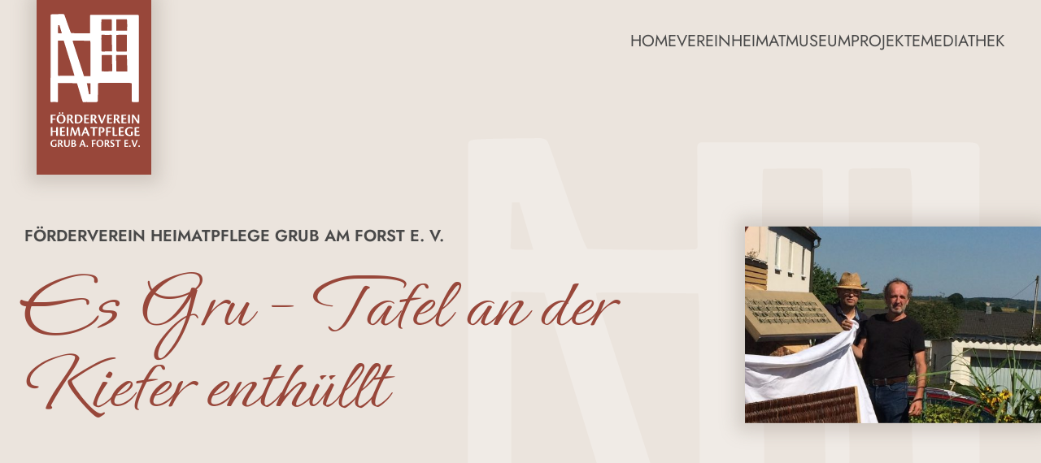

--- FILE ---
content_type: text/html; charset=UTF-8
request_url: https://heimatpflege-grub.de/2016/08/
body_size: 33070
content:
<!doctype html>
<html lang="de">
<head>
    <meta charset="UTF-8">
    <meta name="viewport" content="width=device-width, initial-scale=1" />
        <title>  2016  August | Förderverein Heimatpflege Grub am Forst e. V.</title>
    <meta name='robots' content='max-image-preview:large' />
	<style>img:is([sizes="auto" i], [sizes^="auto," i]) { contain-intrinsic-size: 3000px 1500px }</style>
	<style id='classic-theme-styles-inline-css' type='text/css'>
/*! This file is auto-generated */
.wp-block-button__link{color:#fff;background-color:#32373c;border-radius:9999px;box-shadow:none;text-decoration:none;padding:calc(.667em + 2px) calc(1.333em + 2px);font-size:1.125em}.wp-block-file__button{background:#32373c;color:#fff;text-decoration:none}
</style>
<style id='global-styles-inline-css' type='text/css'>
:root{--wp--preset--aspect-ratio--square: 1;--wp--preset--aspect-ratio--4-3: 4/3;--wp--preset--aspect-ratio--3-4: 3/4;--wp--preset--aspect-ratio--3-2: 3/2;--wp--preset--aspect-ratio--2-3: 2/3;--wp--preset--aspect-ratio--16-9: 16/9;--wp--preset--aspect-ratio--9-16: 9/16;--wp--preset--color--black: #000000;--wp--preset--color--cyan-bluish-gray: #abb8c3;--wp--preset--color--white: #ffffff;--wp--preset--color--pale-pink: #f78da7;--wp--preset--color--vivid-red: #cf2e2e;--wp--preset--color--luminous-vivid-orange: #ff6900;--wp--preset--color--luminous-vivid-amber: #fcb900;--wp--preset--color--light-green-cyan: #7bdcb5;--wp--preset--color--vivid-green-cyan: #00d084;--wp--preset--color--pale-cyan-blue: #8ed1fc;--wp--preset--color--vivid-cyan-blue: #0693e3;--wp--preset--color--vivid-purple: #9b51e0;--wp--preset--gradient--vivid-cyan-blue-to-vivid-purple: linear-gradient(135deg,rgba(6,147,227,1) 0%,rgb(155,81,224) 100%);--wp--preset--gradient--light-green-cyan-to-vivid-green-cyan: linear-gradient(135deg,rgb(122,220,180) 0%,rgb(0,208,130) 100%);--wp--preset--gradient--luminous-vivid-amber-to-luminous-vivid-orange: linear-gradient(135deg,rgba(252,185,0,1) 0%,rgba(255,105,0,1) 100%);--wp--preset--gradient--luminous-vivid-orange-to-vivid-red: linear-gradient(135deg,rgba(255,105,0,1) 0%,rgb(207,46,46) 100%);--wp--preset--gradient--very-light-gray-to-cyan-bluish-gray: linear-gradient(135deg,rgb(238,238,238) 0%,rgb(169,184,195) 100%);--wp--preset--gradient--cool-to-warm-spectrum: linear-gradient(135deg,rgb(74,234,220) 0%,rgb(151,120,209) 20%,rgb(207,42,186) 40%,rgb(238,44,130) 60%,rgb(251,105,98) 80%,rgb(254,248,76) 100%);--wp--preset--gradient--blush-light-purple: linear-gradient(135deg,rgb(255,206,236) 0%,rgb(152,150,240) 100%);--wp--preset--gradient--blush-bordeaux: linear-gradient(135deg,rgb(254,205,165) 0%,rgb(254,45,45) 50%,rgb(107,0,62) 100%);--wp--preset--gradient--luminous-dusk: linear-gradient(135deg,rgb(255,203,112) 0%,rgb(199,81,192) 50%,rgb(65,88,208) 100%);--wp--preset--gradient--pale-ocean: linear-gradient(135deg,rgb(255,245,203) 0%,rgb(182,227,212) 50%,rgb(51,167,181) 100%);--wp--preset--gradient--electric-grass: linear-gradient(135deg,rgb(202,248,128) 0%,rgb(113,206,126) 100%);--wp--preset--gradient--midnight: linear-gradient(135deg,rgb(2,3,129) 0%,rgb(40,116,252) 100%);--wp--preset--font-size--small: 13px;--wp--preset--font-size--medium: 20px;--wp--preset--font-size--large: 36px;--wp--preset--font-size--x-large: 42px;--wp--preset--spacing--20: 0.44rem;--wp--preset--spacing--30: 0.67rem;--wp--preset--spacing--40: 1rem;--wp--preset--spacing--50: 1.5rem;--wp--preset--spacing--60: 2.25rem;--wp--preset--spacing--70: 3.38rem;--wp--preset--spacing--80: 5.06rem;--wp--preset--shadow--natural: 6px 6px 9px rgba(0, 0, 0, 0.2);--wp--preset--shadow--deep: 12px 12px 50px rgba(0, 0, 0, 0.4);--wp--preset--shadow--sharp: 6px 6px 0px rgba(0, 0, 0, 0.2);--wp--preset--shadow--outlined: 6px 6px 0px -3px rgba(255, 255, 255, 1), 6px 6px rgba(0, 0, 0, 1);--wp--preset--shadow--crisp: 6px 6px 0px rgba(0, 0, 0, 1);}:where(.is-layout-flex){gap: 0.5em;}:where(.is-layout-grid){gap: 0.5em;}body .is-layout-flex{display: flex;}.is-layout-flex{flex-wrap: wrap;align-items: center;}.is-layout-flex > :is(*, div){margin: 0;}body .is-layout-grid{display: grid;}.is-layout-grid > :is(*, div){margin: 0;}:where(.wp-block-columns.is-layout-flex){gap: 2em;}:where(.wp-block-columns.is-layout-grid){gap: 2em;}:where(.wp-block-post-template.is-layout-flex){gap: 1.25em;}:where(.wp-block-post-template.is-layout-grid){gap: 1.25em;}.has-black-color{color: var(--wp--preset--color--black) !important;}.has-cyan-bluish-gray-color{color: var(--wp--preset--color--cyan-bluish-gray) !important;}.has-white-color{color: var(--wp--preset--color--white) !important;}.has-pale-pink-color{color: var(--wp--preset--color--pale-pink) !important;}.has-vivid-red-color{color: var(--wp--preset--color--vivid-red) !important;}.has-luminous-vivid-orange-color{color: var(--wp--preset--color--luminous-vivid-orange) !important;}.has-luminous-vivid-amber-color{color: var(--wp--preset--color--luminous-vivid-amber) !important;}.has-light-green-cyan-color{color: var(--wp--preset--color--light-green-cyan) !important;}.has-vivid-green-cyan-color{color: var(--wp--preset--color--vivid-green-cyan) !important;}.has-pale-cyan-blue-color{color: var(--wp--preset--color--pale-cyan-blue) !important;}.has-vivid-cyan-blue-color{color: var(--wp--preset--color--vivid-cyan-blue) !important;}.has-vivid-purple-color{color: var(--wp--preset--color--vivid-purple) !important;}.has-black-background-color{background-color: var(--wp--preset--color--black) !important;}.has-cyan-bluish-gray-background-color{background-color: var(--wp--preset--color--cyan-bluish-gray) !important;}.has-white-background-color{background-color: var(--wp--preset--color--white) !important;}.has-pale-pink-background-color{background-color: var(--wp--preset--color--pale-pink) !important;}.has-vivid-red-background-color{background-color: var(--wp--preset--color--vivid-red) !important;}.has-luminous-vivid-orange-background-color{background-color: var(--wp--preset--color--luminous-vivid-orange) !important;}.has-luminous-vivid-amber-background-color{background-color: var(--wp--preset--color--luminous-vivid-amber) !important;}.has-light-green-cyan-background-color{background-color: var(--wp--preset--color--light-green-cyan) !important;}.has-vivid-green-cyan-background-color{background-color: var(--wp--preset--color--vivid-green-cyan) !important;}.has-pale-cyan-blue-background-color{background-color: var(--wp--preset--color--pale-cyan-blue) !important;}.has-vivid-cyan-blue-background-color{background-color: var(--wp--preset--color--vivid-cyan-blue) !important;}.has-vivid-purple-background-color{background-color: var(--wp--preset--color--vivid-purple) !important;}.has-black-border-color{border-color: var(--wp--preset--color--black) !important;}.has-cyan-bluish-gray-border-color{border-color: var(--wp--preset--color--cyan-bluish-gray) !important;}.has-white-border-color{border-color: var(--wp--preset--color--white) !important;}.has-pale-pink-border-color{border-color: var(--wp--preset--color--pale-pink) !important;}.has-vivid-red-border-color{border-color: var(--wp--preset--color--vivid-red) !important;}.has-luminous-vivid-orange-border-color{border-color: var(--wp--preset--color--luminous-vivid-orange) !important;}.has-luminous-vivid-amber-border-color{border-color: var(--wp--preset--color--luminous-vivid-amber) !important;}.has-light-green-cyan-border-color{border-color: var(--wp--preset--color--light-green-cyan) !important;}.has-vivid-green-cyan-border-color{border-color: var(--wp--preset--color--vivid-green-cyan) !important;}.has-pale-cyan-blue-border-color{border-color: var(--wp--preset--color--pale-cyan-blue) !important;}.has-vivid-cyan-blue-border-color{border-color: var(--wp--preset--color--vivid-cyan-blue) !important;}.has-vivid-purple-border-color{border-color: var(--wp--preset--color--vivid-purple) !important;}.has-vivid-cyan-blue-to-vivid-purple-gradient-background{background: var(--wp--preset--gradient--vivid-cyan-blue-to-vivid-purple) !important;}.has-light-green-cyan-to-vivid-green-cyan-gradient-background{background: var(--wp--preset--gradient--light-green-cyan-to-vivid-green-cyan) !important;}.has-luminous-vivid-amber-to-luminous-vivid-orange-gradient-background{background: var(--wp--preset--gradient--luminous-vivid-amber-to-luminous-vivid-orange) !important;}.has-luminous-vivid-orange-to-vivid-red-gradient-background{background: var(--wp--preset--gradient--luminous-vivid-orange-to-vivid-red) !important;}.has-very-light-gray-to-cyan-bluish-gray-gradient-background{background: var(--wp--preset--gradient--very-light-gray-to-cyan-bluish-gray) !important;}.has-cool-to-warm-spectrum-gradient-background{background: var(--wp--preset--gradient--cool-to-warm-spectrum) !important;}.has-blush-light-purple-gradient-background{background: var(--wp--preset--gradient--blush-light-purple) !important;}.has-blush-bordeaux-gradient-background{background: var(--wp--preset--gradient--blush-bordeaux) !important;}.has-luminous-dusk-gradient-background{background: var(--wp--preset--gradient--luminous-dusk) !important;}.has-pale-ocean-gradient-background{background: var(--wp--preset--gradient--pale-ocean) !important;}.has-electric-grass-gradient-background{background: var(--wp--preset--gradient--electric-grass) !important;}.has-midnight-gradient-background{background: var(--wp--preset--gradient--midnight) !important;}.has-small-font-size{font-size: var(--wp--preset--font-size--small) !important;}.has-medium-font-size{font-size: var(--wp--preset--font-size--medium) !important;}.has-large-font-size{font-size: var(--wp--preset--font-size--large) !important;}.has-x-large-font-size{font-size: var(--wp--preset--font-size--x-large) !important;}
:where(.wp-block-post-template.is-layout-flex){gap: 1.25em;}:where(.wp-block-post-template.is-layout-grid){gap: 1.25em;}
:where(.wp-block-columns.is-layout-flex){gap: 2em;}:where(.wp-block-columns.is-layout-grid){gap: 2em;}
:root :where(.wp-block-pullquote){font-size: 1.5em;line-height: 1.6;}
</style>
<link rel='stylesheet' id='gdm-g-stylesheet-css' href='https://heimatpflege-grub.de/wp-content/plugins/abm_galleries//style.css?uniq=696fc42373601&#038;ver=6.7.2' type='text/css' media='all' />
<link rel='stylesheet' id='contact-form-7-css' href='https://heimatpflege-grub.de/wp-content/plugins/contact-form-7/includes/css/styles.css?ver=5.9.8' type='text/css' media='all' />
<link rel='stylesheet' id='main-stylesheet-css' href='https://heimatpflege-grub.de/wp-content/themes/grub_2024/style.css?uniq=696fc423737dd&#038;ver=6.7.2' type='text/css' media='all' />
<link rel='stylesheet' id='jost-font-css' href='https://heimatpflege-grub.de/wp-content/themes/grub_2024/inc/jost/css.css?ver=6.7.2' type='text/css' media='all' />
<link rel='stylesheet' id='ephesis-font-css' href='https://heimatpflege-grub.de/wp-content/themes/grub_2024/inc/ephesis/css.css?ver=6.7.2' type='text/css' media='all' />
<link rel='stylesheet' id='animate-css-css' href='https://heimatpflege-grub.de/wp-content/themes/grub_2024/inc/animate.min.css?ver=6.7.2' type='text/css' media='all' />
<link rel='stylesheet' id='swiper-css-css' href='https://heimatpflege-grub.de/wp-content/themes/grub_2024/inc/swiper/swiper-bundle.min.css?ver=6.7.2' type='text/css' media='all' />
<link rel='stylesheet' id='borlabs-cookie-custom-css' href='https://heimatpflege-grub.de/wp-content/cache/borlabs-cookie/1/borlabs-cookie-1-de.css?ver=3.2.4-34' type='text/css' media='all' />
<script type="text/javascript" src="https://heimatpflege-grub.de/wp-content/themes/grub_2024/inc/swiper/swiper-bundle.min.js?ver=6.7.2" id="swiper-js-js"></script>
<script data-no-optimize="1" data-no-minify="1" data-cfasync="false" type="text/javascript" src="https://heimatpflege-grub.de/wp-content/cache/borlabs-cookie/1/borlabs-cookie-config-de.json.js?ver=3.2.4-39" id="borlabs-cookie-config-js"></script>
<link rel="https://api.w.org/" href="https://heimatpflege-grub.de/wp-json/" /><link rel="EditURI" type="application/rsd+xml" title="RSD" href="https://heimatpflege-grub.de/xmlrpc.php?rsd" />
<script type="text/javascript">
           var ajaxurl = "https://heimatpflege-grub.de/wp-admin/admin-ajax.php";
         </script>        <script data-goatcounter="https://stats.heimatpflege-grub.de/count" async
                src="https://stats.heimatpflege-grub.de/count.js"></script>
        <meta name="description" content="Erfahren Sie mehr über den Verein für Heimatpflege Grub am Forst e.V., der sich für die Bewahrung von Traditionen, Kultur und Geschichte in Grub engagiert. Entdecken Sie unsere Projekte, Veranstaltungen und Möglichkeiten zur aktiven Mitgestaltung."><link rel="icon" href="https://heimatpflege-grub.de/wp-content/uploads/2024/09/Favicon2-150x150.png" sizes="32x32" />
<link rel="icon" href="https://heimatpflege-grub.de/wp-content/uploads/2024/09/Favicon2-300x300.png" sizes="192x192" />
<link rel="apple-touch-icon" href="https://heimatpflege-grub.de/wp-content/uploads/2024/09/Favicon2-300x300.png" />
<meta name="msapplication-TileImage" content="https://heimatpflege-grub.de/wp-content/uploads/2024/09/Favicon2-300x300.png" />
</head>
<body class="archive date">

<nav class="static-nav">
    <div class="nav-wrapper">
        <div class="nav-contents">
            <ul id="menu-menu-1" class="menu"><li id="menu-item-20" class="menu-item menu-item-type-post_type menu-item-object-page menu-item-home menu-item-20"><a href="https://heimatpflege-grub.de/">Home</a></li>
<li id="menu-item-118" class="menu-item menu-item-type-custom menu-item-object-custom menu-item-has-children menu-item-118"><a href="#">Verein</a>
<ul class="sub-menu">
	<li id="menu-item-114" class="menu-item menu-item-type-post_type menu-item-object-page menu-item-114"><a href="https://heimatpflege-grub.de/verein/ueber-uns/">Über uns</a></li>
	<li id="menu-item-115" class="menu-item menu-item-type-post_type menu-item-object-page menu-item-115"><a href="https://heimatpflege-grub.de/verein/vorstand/">Vorstand</a></li>
	<li id="menu-item-179" class="menu-item menu-item-type-post_type menu-item-object-page menu-item-179"><a href="https://heimatpflege-grub.de/termine/">Termine</a></li>
	<li id="menu-item-110" class="menu-item menu-item-type-post_type menu-item-object-page menu-item-110"><a href="https://heimatpflege-grub.de/verein/denkmalnachrichten/">Denkmalnachrichten</a></li>
	<li id="menu-item-109" class="menu-item menu-item-type-post_type menu-item-object-page menu-item-109"><a href="https://heimatpflege-grub.de/verein/beitrittserklaerung/">Beitrittserklärung</a></li>
	<li id="menu-item-113" class="menu-item menu-item-type-post_type menu-item-object-page menu-item-113"><a href="https://heimatpflege-grub.de/verein/spenden/">Spenden</a></li>
	<li id="menu-item-111" class="menu-item menu-item-type-post_type menu-item-object-page menu-item-111"><a href="https://heimatpflege-grub.de/verein/kontakt/">Kontakt</a></li>
</ul>
</li>
<li id="menu-item-119" class="menu-item menu-item-type-custom menu-item-object-custom menu-item-has-children menu-item-119"><a href="#">Heimatmuseum</a>
<ul class="sub-menu">
	<li id="menu-item-199" class="menu-item menu-item-type-post_type menu-item-object-page menu-item-199"><a href="https://heimatpflege-grub.de/heimatmuseum/reichenbach-haus/">Reichenbach-Haus</a></li>
	<li id="menu-item-200" class="menu-item menu-item-type-post_type menu-item-object-page menu-item-200"><a href="https://heimatpflege-grub.de/heimatmuseum/sonderausstellungen/">Aktionen im Heimatmuseum</a></li>
	<li id="menu-item-197" class="menu-item menu-item-type-post_type menu-item-object-page menu-item-197"><a href="https://heimatpflege-grub.de/heimatmuseum/depots/">Depots</a></li>
	<li id="menu-item-201" class="menu-item menu-item-type-post_type menu-item-object-page menu-item-201"><a href="https://heimatpflege-grub.de/heimatmuseum/standesamt/">Standesamt</a></li>
	<li id="menu-item-196" class="menu-item menu-item-type-post_type menu-item-object-page menu-item-196"><a href="https://heimatpflege-grub.de/heimatmuseum/buecherei/">Bücherei</a></li>
	<li id="menu-item-198" class="menu-item menu-item-type-post_type menu-item-object-page menu-item-198"><a href="https://heimatpflege-grub.de/heimatmuseum/mundart/">Mundart</a></li>
	<li id="menu-item-202" class="menu-item menu-item-type-post_type menu-item-object-page menu-item-202"><a href="https://heimatpflege-grub.de/heimatmuseum/virtueller-rundgang/">Virtueller Rundgang</a></li>
	<li id="menu-item-203" class="menu-item menu-item-type-post_type menu-item-object-page menu-item-203"><a href="https://heimatpflege-grub.de/heimatmuseum/zwolb-raetsel/">Zwolb-Rätsel</a></li>
</ul>
</li>
<li id="menu-item-1160" class="menu-item menu-item-type-post_type menu-item-object-page menu-item-has-children menu-item-1160"><a href="https://heimatpflege-grub.de/projekte/">Projekte</a>
<ul class="sub-menu">
	<li id="menu-item-1161" class="menu-item menu-item-type-custom menu-item-object-custom menu-item-1161 skip-for-smooth-scroll"><a href="/projekte#buecherschrank">Bücherschrank</a></li>
	<li id="menu-item-1167" class="menu-item menu-item-type-custom menu-item-object-custom menu-item-1167 skip-for-smooth-scroll"><a href="/projekte#tafelweg">Tafelweg:<br />&#8222;Es Gru&#8220;</a></li>
	<li id="menu-item-1188" class="menu-item menu-item-type-custom menu-item-object-custom menu-item-1188 skip-for-smooth-scroll"><a href="/projekte#grenzstein">Grenzstein:<br />&#8222;Posthörnla&#8220;</a></li>
	<li id="menu-item-1187" class="menu-item menu-item-type-custom menu-item-object-custom menu-item-1187 skip-for-smooth-scroll"><a href="/projekte#heimatblaetter">Grüber<br />Heimatblätter</a></li>
	<li id="menu-item-2079" class="menu-item menu-item-type-custom menu-item-object-custom menu-item-2079 skip-for-smooth-scroll"><a href="/projekte#brauhaus">Brauhaus</a></li>
	<li id="menu-item-2236" class="menu-item menu-item-type-custom menu-item-object-custom menu-item-2236 skip-for-smooth-scroll"><a href="/projekte#skulpturenpark">Skulpturenpark</a></li>
</ul>
</li>
<li id="menu-item-988" class="menu-item menu-item-type-custom menu-item-object-custom menu-item-has-children menu-item-988"><a href="#">Mediathek</a>
<ul class="sub-menu">
	<li id="menu-item-989" class="menu-item menu-item-type-post_type menu-item-object-page menu-item-989"><a href="https://heimatpflege-grub.de/mediathek/fotos/">Fotos</a></li>
	<li id="menu-item-991" class="menu-item menu-item-type-post_type_archive menu-item-object-video menu-item-991"><a href="https://heimatpflege-grub.de/videos/">Videos</a></li>
	<li id="menu-item-112" class="menu-item menu-item-type-post_type menu-item-object-page menu-item-112"><a href="https://heimatpflege-grub.de/verein/presse/">Presse</a></li>
</ul>
</li>
</ul>        </div>
    </div>
</nav>

<div class="mobile-menu-button">
    <div class="bar1"></div>
    <div class="bar2"></div>
    <div class="bar3"></div>
</div>

<nav class="mobile-nav">
    <div class="mobile-menu-header-line">
        <img src="https://heimatpflege-grub.de/wp-content/themes/grub_2024/inc/img/logo_mark.svg" alt="Logo"
             class="mobile-menu-logo">
    </div>
    <ul id="menu-menu-2" class="menu"><li class="menu-item menu-item-type-post_type menu-item-object-page menu-item-home menu-item-20"><a href="https://heimatpflege-grub.de/">Home</a></li>
<li class="menu-item menu-item-type-custom menu-item-object-custom menu-item-has-children menu-item-118"><a href="#">Verein</a>
<ul class="sub-menu">
	<li class="menu-item menu-item-type-post_type menu-item-object-page menu-item-114"><a href="https://heimatpflege-grub.de/verein/ueber-uns/">Über uns</a></li>
	<li class="menu-item menu-item-type-post_type menu-item-object-page menu-item-115"><a href="https://heimatpflege-grub.de/verein/vorstand/">Vorstand</a></li>
	<li class="menu-item menu-item-type-post_type menu-item-object-page menu-item-179"><a href="https://heimatpflege-grub.de/termine/">Termine</a></li>
	<li class="menu-item menu-item-type-post_type menu-item-object-page menu-item-110"><a href="https://heimatpflege-grub.de/verein/denkmalnachrichten/">Denkmalnachrichten</a></li>
	<li class="menu-item menu-item-type-post_type menu-item-object-page menu-item-109"><a href="https://heimatpflege-grub.de/verein/beitrittserklaerung/">Beitrittserklärung</a></li>
	<li class="menu-item menu-item-type-post_type menu-item-object-page menu-item-113"><a href="https://heimatpflege-grub.de/verein/spenden/">Spenden</a></li>
	<li class="menu-item menu-item-type-post_type menu-item-object-page menu-item-111"><a href="https://heimatpflege-grub.de/verein/kontakt/">Kontakt</a></li>
</ul>
</li>
<li class="menu-item menu-item-type-custom menu-item-object-custom menu-item-has-children menu-item-119"><a href="#">Heimatmuseum</a>
<ul class="sub-menu">
	<li class="menu-item menu-item-type-post_type menu-item-object-page menu-item-199"><a href="https://heimatpflege-grub.de/heimatmuseum/reichenbach-haus/">Reichenbach-Haus</a></li>
	<li class="menu-item menu-item-type-post_type menu-item-object-page menu-item-200"><a href="https://heimatpflege-grub.de/heimatmuseum/sonderausstellungen/">Aktionen im Heimatmuseum</a></li>
	<li class="menu-item menu-item-type-post_type menu-item-object-page menu-item-197"><a href="https://heimatpflege-grub.de/heimatmuseum/depots/">Depots</a></li>
	<li class="menu-item menu-item-type-post_type menu-item-object-page menu-item-201"><a href="https://heimatpflege-grub.de/heimatmuseum/standesamt/">Standesamt</a></li>
	<li class="menu-item menu-item-type-post_type menu-item-object-page menu-item-196"><a href="https://heimatpflege-grub.de/heimatmuseum/buecherei/">Bücherei</a></li>
	<li class="menu-item menu-item-type-post_type menu-item-object-page menu-item-198"><a href="https://heimatpflege-grub.de/heimatmuseum/mundart/">Mundart</a></li>
	<li class="menu-item menu-item-type-post_type menu-item-object-page menu-item-202"><a href="https://heimatpflege-grub.de/heimatmuseum/virtueller-rundgang/">Virtueller Rundgang</a></li>
	<li class="menu-item menu-item-type-post_type menu-item-object-page menu-item-203"><a href="https://heimatpflege-grub.de/heimatmuseum/zwolb-raetsel/">Zwolb-Rätsel</a></li>
</ul>
</li>
<li class="menu-item menu-item-type-post_type menu-item-object-page menu-item-has-children menu-item-1160"><a href="https://heimatpflege-grub.de/projekte/">Projekte</a>
<ul class="sub-menu">
	<li class="menu-item menu-item-type-custom menu-item-object-custom menu-item-1161 skip-for-smooth-scroll"><a href="/projekte#buecherschrank">Bücherschrank</a></li>
	<li class="menu-item menu-item-type-custom menu-item-object-custom menu-item-1167 skip-for-smooth-scroll"><a href="/projekte#tafelweg">Tafelweg:<br />&#8222;Es Gru&#8220;</a></li>
	<li class="menu-item menu-item-type-custom menu-item-object-custom menu-item-1188 skip-for-smooth-scroll"><a href="/projekte#grenzstein">Grenzstein:<br />&#8222;Posthörnla&#8220;</a></li>
	<li class="menu-item menu-item-type-custom menu-item-object-custom menu-item-1187 skip-for-smooth-scroll"><a href="/projekte#heimatblaetter">Grüber<br />Heimatblätter</a></li>
	<li class="menu-item menu-item-type-custom menu-item-object-custom menu-item-2079 skip-for-smooth-scroll"><a href="/projekte#brauhaus">Brauhaus</a></li>
	<li class="menu-item menu-item-type-custom menu-item-object-custom menu-item-2236 skip-for-smooth-scroll"><a href="/projekte#skulpturenpark">Skulpturenpark</a></li>
</ul>
</li>
<li class="menu-item menu-item-type-custom menu-item-object-custom menu-item-has-children menu-item-988"><a href="#">Mediathek</a>
<ul class="sub-menu">
	<li class="menu-item menu-item-type-post_type menu-item-object-page menu-item-989"><a href="https://heimatpflege-grub.de/mediathek/fotos/">Fotos</a></li>
	<li class="menu-item menu-item-type-post_type_archive menu-item-object-video menu-item-991"><a href="https://heimatpflege-grub.de/videos/">Videos</a></li>
	<li class="menu-item menu-item-type-post_type menu-item-object-page menu-item-112"><a href="https://heimatpflege-grub.de/verein/presse/">Presse</a></li>
</ul>
</li>
</ul>    <div class="mobile-nav-background"></div>
</nav>

<a class="main-logo-wrapper" href="https://heimatpflege-grub.de">
    <img src="https://heimatpflege-grub.de/wp-content/themes/grub_2024/inc/img/logo.svg" alt="Logo" class="main-logo big">
    <img src="https://heimatpflege-grub.de/wp-content/themes/grub_2024/inc/img/logo_mark.svg" alt="Logo"
         class="main-logo small">
</a>

<div class="header">
    <div class="header-background-wrapper">
        <div class="header-background"></div>
    </div>
    <div class="header-wrapper">
        <div class="header-area header-left">
            <div class="header-left-inner">
                <div class="header-name animate__animated animate__fadeIn">Förderverein Heimatpflege Grub am Forst e. V.</div>
                <h1 class="animate__animated animate__fadeIn">
                    Es Gru &#8211; Tafel an der Kiefer enthüllt                </h1>
                            </div>
        </div>
                <div class="header-area header-right">
            <div class="header-image-wrapper  animate__animated animate__fadeInRightOwn">
                <div class="header-image" style="background-image: url('https://heimatpflege-grub.de/wp-content/uploads/2016/08/Titel-NEU-1024x353.jpg');"></div>
            </div>
        </div>
    </div>
</div>

<div class="wrapper">    <div class="grub-row-wrapper">
        <div class="grub-row-wrapper-inner">
            <div class="news-wrapper">
                                        <a class="news-entry" href="https://heimatpflege-grub.de/2016/08/31/es-gru-tafel-an-der-kiefer-enthuellt/">
                            <div class="news-entry-image">
                                <div class="news-entry-image-inner"
                                     style="background-image: url('https://heimatpflege-grub.de/wp-content/uploads/2016/08/Titel-NEU-1024x353.jpg');"></div>
                            </div>
                            <div class="news-entry-text text-size">
                                <div class="news-entry-date">veröffentlicht am 31.08.2016</div>
                                <div class="news-entry-title">Es Gru &#8211; Tafel an der Kiefer enthüllt</div>
                                <div class="news-entry-excerpt">
                                    Kurze Nachlese und Hinweis auf viele Fotos zur Enthüllung der 2. Tafel unseres Projektes "Es Gru" (mehr &hellip;)                                </div>
                            </div>
                        </a>
                                                <a class="news-entry" href="https://heimatpflege-grub.de/2016/08/23/heimatverein-hat-tolle-schuetzen/">
                            <div class="news-entry-image">
                                <div class="news-entry-image-inner"
                                     style="background-image: url('https://heimatpflege-grub.de/wp-content/uploads/2016/08/schuetzenfest_titel.jpg');"></div>
                            </div>
                            <div class="news-entry-text text-size">
                                <div class="news-entry-date">veröffentlicht am 23.08.2016</div>
                                <div class="news-entry-title">Heimatverein hat tolle Schützen</div>
                                <div class="news-entry-excerpt">
                                    Nachlese zum Schützenfest (mehr &hellip;)                                </div>
                            </div>
                        </a>
                                                <a class="news-entry" href="https://heimatpflege-grub.de/2016/08/03/2-tafel-von-es-gru/">
                            <div class="news-entry-image">
                                <div class="news-entry-image-inner"
                                     style="background-image: url('https://heimatpflege-grub.de/wp-content/uploads/2016/08/Titel-Tafel-2-1024x352.jpg');"></div>
                            </div>
                            <div class="news-entry-text text-size">
                                <div class="news-entry-date">veröffentlicht am 03.08.2016</div>
                                <div class="news-entry-title">NEUE Infos zur 2. Tafel von &#8222;Es Gru&#8220;</div>
                                <div class="news-entry-excerpt">
                                    &nbsp; Samstag, 27. August 2016 15:00 Uhr Treffpunkt an der "Kiefer" Enthüllung der 2. Steintafel des Heimatgedichtes "Es Gru" (mehr &hellip;)                                </div>
                            </div>
                        </a>
                                    </div>
                    </div>
    </div>
</div> <!-- <div class="wrapper"> from header.php -->

<footer>
    <div class="footer-main">
        <div class="footer-main-inner">
            <div class="footer-background"></div>
            <img src="https://heimatpflege-grub.de/wp-content/themes/grub_2024/inc/img/logo.svg" alt="Logo" class="footer-logo">
            <div class="footer-main-text">
                <div class="footer-main-text-heading text-size">
                    Förderverein Heimatpflege Grub a. Forst e.V.
                </div>
                <div class="footer-main-text-sidebar">
                    			<div class="textwidget"><p><strong>Vereinssitz:</strong> Pechhütte 39, 96271 Grub am Forst<br />
<strong>Heimatmuseum im Reichenbach-Haus:</strong> Coburger Straße 2, 96271 Grub am Forst</p>
<p>Das Heimatmuseum ist immer am 1. Sonntag im Monat von 14 bis 17 Uhr geöffnet</p>
</div>
		                </div>
                <div class="footer-main-text-legal">
                    <a href="https://heimatpflege-grub.de/impressum">Impressum</a>
                    <a href="https://heimatpflege-grub.de/datenschutz">Datenschutz</a>
                    <a href="https://heimatpflege-grub.de/kontakt">Kontakt</a>
                </div>
            </div>
            <div class="footer-signature">
                <div class="footer-signature-content">
                    Grüber Geschichte
                    <div class="footer-signature-content-normal">erleben.</div>
                </div>
            </div>
        </div>
    </div>
    <div class="footer-copyright">
        <div class="footer-copyright-inner">
            &copy; 2026, Förderverein Heimatpflege Grub am Forst e.V.
        </div>
    </div>
</footer>
<script type="module" src="https://heimatpflege-grub.de/wp-content/plugins/borlabs-cookie/assets/javascript/borlabs-cookie.min.js?ver=3.2.4" id="borlabs-cookie-core-js-module" data-cfasync="false" data-no-minify="1" data-no-optimize="1"></script>
<!--googleoff: all--><div data-nosnippet data-borlabs-cookie-consent-required='true' id='BorlabsCookieBox'></div><div id='BorlabsCookieWidget' class='brlbs-cmpnt-container'></div><!--googleon: all--><script type="text/javascript" src="https://heimatpflege-grub.de/wp-includes/js/dist/hooks.min.js?ver=4d63a3d491d11ffd8ac6" id="wp-hooks-js"></script>
<script type="text/javascript" src="https://heimatpflege-grub.de/wp-includes/js/dist/i18n.min.js?ver=5e580eb46a90c2b997e6" id="wp-i18n-js"></script>
<script type="text/javascript" id="wp-i18n-js-after">
/* <![CDATA[ */
wp.i18n.setLocaleData( { 'text direction\u0004ltr': [ 'ltr' ] } );
/* ]]> */
</script>
<script type="text/javascript" src="https://heimatpflege-grub.de/wp-content/plugins/contact-form-7/includes/swv/js/index.js?ver=5.9.8" id="swv-js"></script>
<script type="text/javascript" id="contact-form-7-js-extra">
/* <![CDATA[ */
var wpcf7 = {"api":{"root":"https:\/\/heimatpflege-grub.de\/wp-json\/","namespace":"contact-form-7\/v1"}};
/* ]]> */
</script>
<script type="text/javascript" id="contact-form-7-js-translations">
/* <![CDATA[ */
( function( domain, translations ) {
	var localeData = translations.locale_data[ domain ] || translations.locale_data.messages;
	localeData[""].domain = domain;
	wp.i18n.setLocaleData( localeData, domain );
} )( "contact-form-7", {"translation-revision-date":"2024-06-05 06:37:53+0000","generator":"GlotPress\/4.0.1","domain":"messages","locale_data":{"messages":{"":{"domain":"messages","plural-forms":"nplurals=2; plural=n != 1;","lang":"de"},"Error:":["Fehler:"]}},"comment":{"reference":"includes\/js\/index.js"}} );
/* ]]> */
</script>
<script type="text/javascript" src="https://heimatpflege-grub.de/wp-content/plugins/contact-form-7/includes/js/index.js?ver=5.9.8" id="contact-form-7-js"></script>
<script type="text/javascript" src="https://heimatpflege-grub.de/wp-content/themes/grub_2024/inc/js/scroll.js" id="grub-scroll-js"></script>
<script type="text/javascript" src="https://heimatpflege-grub.de/wp-content/themes/grub_2024/inc/js/mobile_menu.js" id="grub-mobile-menu-js"></script>
<script type="text/javascript" id="grub-smooth-scroll-js-before">
/* <![CDATA[ */
let homeUrl="https://heimatpflege-grub.de";
/* ]]> */
</script>
<script type="text/javascript" src="https://heimatpflege-grub.de/wp-content/themes/grub_2024/inc/js/smooth_scroll.js" id="grub-smooth-scroll-js"></script>
</body> <!-- From header.php -->
</html> <!-- From header.php -->

--- FILE ---
content_type: text/css
request_url: https://heimatpflege-grub.de/wp-content/plugins/abm_galleries//style.css?uniq=696fc42373601&ver=6.7.2
body_size: 5559
content:
.gdm-g-gallery-display-image {
    background-size: contain;
    background-position: center center;
    background-repeat: no-repeat;
    width: 100%;
    height: 300px;
    display: flex;
    align-items: center;
    justify-content: center;
}

.gdm-g-gallery-display-image-container {
    float: left;
    width: calc(33.33333333% - 40px);
    margin-right: 60px;
    margin-top: 60px;
    cursor: pointer;
    z-index: 4;
    position: relative;
}

#gdm-g-gallery-display-images-container {
    overflow: hidden;
}

.gdm-g-gallery-display-image-container:nth-child(1), .gdm-g-gallery-display-image-container:nth-child(2), .gdm-g-gallery-display-image-container:nth-child(3) {
    margin-top: 0;
}

.gdm-g-gallery-display-image-container:nth-child(3n) {
    margin-right: 0;
}

#loader {
    border: 8px solid var(--grey);
    border-top: 8px solid var(--grey);
    border-radius: 50%;
    width: 45px;
    height: 45px;
    animation: spin 2s linear infinite;
    margin-left: auto;
    margin-right: auto;
    margin-top: 30px;

}

@keyframes spin {
    0% {
        transform: rotate(0deg);
    }
    100% {
        transform: rotate(360deg);
    }
}

#gdm-g-gallery-image-view {
    position: fixed;
    top: 50%;
    left: 50%;
    transform: translate(-50%, -50%);
    visibility: hidden;
    opacity: 0;
    z-index: 100;
    border: none;
    transition: opacity .5s, visibility .5s, width .3s ease, height .3s ease;
    display: flex;
    flex-direction: column;
    box-sizing: border-box;
    background: white;
    box-shadow: 0 20px 40px rgba(0, 0, 0, 0.3);
    min-width: 300px;
    min-height: 200px;
    max-width: 95vw;
    max-height: 95vh;
    padding: 10px;
}

#gdm-g-gallery-image-view .image-content {
    flex: 1;
    background-size: contain;
    background-position: center center;
    background-repeat: no-repeat;
    display: flex;
    align-items: center;
    justify-content: center;
    overflow: hidden;
}

#gdm-g-gallery-image-view .image-description {
    background: white;
    margin-top: 10px;
    font-size: 16px;
    color: #333;
    overflow-y: auto;
    display: none;
    height: 70px;
    text-align: center;
}

#gdm-g-gallery-image-view .image-description.has-content {
    display: block;
}

#gdm-g-gallery-image-view.active {
    visibility: visible;
    opacity: 1;
}

#gdm-g-gallery-image-blackout {
    position: fixed;
    top: 0;
    left: 0;
    visibility: hidden;
    opacity: 0;
    background: black;
    z-index: 100;
    width: 100%;
    height: 100%;
    transition: opacity .5s, visibility .5s;
}

#gdm-g-gallery-image-blackout.active {
    visibility: visible;
    opacity: 0.5;
}

.notmarkable {
    -ms-user-select: None;
    -moz-user-select: None;
    -webkit-user-select: None;
    user-select: None;
}

.gdm-g-gallery-image-view-overlay-button-arrow {
    cursor: pointer;
    box-shadow: none !important;
}

.gdm-g-gallery-image-view-overlay-button {
    position: absolute;
    cursor: pointer;
    display: inline;
    height: 100%;
    width: 25%;
    top: 0;
}


.gdm-g-gallery-image-view-overlay-button-arrow {
    position: absolute;
    width: 30px;
    top: calc(50% - 24px);
    opacity: 0;
    transition: opacity 500ms;
}

#gdm-g-gallery-image-view-overlay-right-arrow {
    right: 20px;
    display: inline;
    margin-right: -40px;
    transition: margin-left 500ms;
}

#gdm-g-gallery-image-view-overlay-left-arrow {
    display: inline;
    left: 20px;
    margin-left: -40px;
    transition: margin-left 500ms;

}

#gdm-g-gallery-image-view-container-right:hover #gdm-g-gallery-image-view-overlay-right-arrow {
    visibility: visible;
    opacity: 1;
    transition: opacity 500ms, margin-right 500ms;
    margin-right: 0;
}

#gdm-g-gallery-image-view-container-left:hover #gdm-g-gallery-image-view-overlay-left-arrow {
    visibility: visible;
    opacity: 1;
    transition: opacity 500ms, margin-left 500ms;
    margin-left: 0;
}

.gdm-g-gallery-image-view-overlay-button:hover {
    background-color: var(--grey);
}

#gdm-g-gallery-image-view-overlay-right {
    right: 0;
    opacity: 0;
    transition: opacity 500ms;
    background: linear-gradient(90deg, rgba(78, 84, 83, 0) 0%, rgba(78, 84, 83, 1) 100%);
}

#gdm-g-gallery-image-view-overlay-left {
    left: 0;
    opacity: 0;
    transition: opacity 500ms;
    background: linear-gradient(90deg, rgba(78, 84, 83, 1) 0%, rgba(78, 84, 83, 0) 100%);
}

#gdm-g-gallery-image-view-container-right:hover #gdm-g-gallery-image-view-overlay-right {
    opacity: 1;
    visibility: visible;
    transition: opacity 500ms;
    background: linear-gradient(90deg, rgba(78, 84, 83, 0) 0%, rgba(78, 84, 83, 1) 100%);

}

#gdm-g-gallery-image-view-container-left:hover #gdm-g-gallery-image-view-overlay-left {
    opacity: 1;
    visibility: visible;
    transition: opacity 500ms;
    background: linear-gradient(90deg, rgba(78, 84, 83, 1) 0%, rgba(78, 84, 83, 0) 100%);
}

@media (max-width: 1000px) {
    .gdm-g-gallery-display-image-container {
        margin-right: 30px;
        margin-top: 30px;
        width: calc(33.33333333% - 20px);
    }
}

@media (max-width: 730px) {
    .gdm-g-gallery-display-image-container {
        width: calc(50% - 15px);
    }

    .gdm-g-gallery-display-image-container:nth-child(3) {
        margin-top: 30px;
    }

    .gdm-g-gallery-display-image-container:nth-child(3n) {
        margin-right: 30px;
    }

    .gdm-g-gallery-display-image-container:nth-child(2n) {
        margin-right: 0;
    }
}

@media (max-width: 500px) {
    .gdm-g-gallery-display-image-container {
        width: 100%;
        margin-top: 30px !important;
    }

    .gdm-g-gallery-display-image-container:first-child {
        margin-top: 0 !important;
    }
}


--- FILE ---
content_type: text/css
request_url: https://heimatpflege-grub.de/wp-content/themes/grub_2024/style.css?uniq=696fc423737dd&ver=6.7.2
body_size: 25702
content:
/*
Theme Name: Heimatverein Grub 2024
Theme URI: https://achtbit.digital/
Author: Achtbit Media GmbH
Author URI: https://achtbit.digital/
Description: WordPress-Theme für den Heimatverein Grub
Version: 1.0
Text Domain: grub_2024
*/

:root {
    --grub-green: #4b5b4f;
    --grub-red: #98473A;
    --grub-brown: #8E837A;
    --grub-beige: #EBE4DD;
    --grey: #494949;

    --grub-shadow: 0px 0px 20px 10px rgba(142, 131, 122, 0.30);
    --grub-shadow-hover: 0px 0px 20px 10px rgba(142, 131, 122, 0.50);
}

* {
    box-sizing: border-box;
}

html, body {
    margin: 0;
    padding: 0;
    width: 100%;
    height: 100%;
    color: var(--grey);
    font-family: "Jost", sans-serif;
}

body {
    display: flex;
    flex-direction: column;
}

h1,
h2,
h3,
h4,
h5,
h6,
p,
ul {
    margin: 20px 0;
}

h1:first-child,
h2:first-child,
h3:first-child,
h4:first-child,
h5:first-child,
h6:first-child,
p:first-child,
ul:first-child {
    margin-top: 0;
}

h1:last-child,
h2:last-child,
h3:last-child,
h4:last-child,
h5:last-child,
h6:last-child,
p:last-child,
ul:last-child {
    margin-bottom: 0;
}

h1 {
    color: var(--grub-red);
    font-family: "Ephesis", sans-serif;
    font-size: 100px;
    font-weight: normal;
    line-height: 1;
}

h2 {
    color: var(--grub-red);
    font-family: "Ephesis", sans-serif;
    font-size: 40px;
    font-weight: normal;
    line-height: 1.1;
}

h3, h4, h5, h6 {
    color: var(--grub-red);
}

h3 {
    font-size: 23px;
}

h4 {
    font-size: 20px;
}

p,
ul,
.text-size {
    font-size: 20px;
}

a {
    color: var(--grub-red);
    font-weight: 600;
}

img:not(.no-shadow) {
    box-shadow: var(--grub-shadow);
}

.static-nav {
    position: fixed;
    top: 0;
    left: 0;
    width: 100%;
    height: 100px;
    z-index: 5;
    padding: 0 45px;
}

.static-nav::after {
    content: "";
    position: absolute;
    top: 0;
    left: 0;
    width: 100%;
    height: 100%;
    z-index: -1;
    background-color: var(--grub-red);
    opacity: 0;
    transition: opacity .3s;
}

.static-nav.scrolled::after {
    opacity: 1;
}

.header {
    width: 100%;
    background-color: var(--grub-beige);
    overflow: hidden;
    position: relative;
    flex-shrink: 0;
}

body.home .header {
    height: 100vh;
}

.main-logo-wrapper {
    z-index: 6;
}

.main-logo {
    position: fixed;
    top: 0;
    left: 45px;
    box-shadow: var(--grub-shadow);
    height: 215px;
    text-align: center;
    transition: box-shadow .3s;
}

.main-logo-wrapper .main-logo.small {
    display: none;
}

.main-logo-wrapper.scrolled .main-logo {
    height: 80px;
    margin-top: 10px;
    box-shadow: none;
}

.main-logo-wrapper.scrolled .main-logo.big {
    display: none;
}

.main-logo-wrapper.scrolled .main-logo.small {
    display: block !important;
}

.header-wrapper {
    width: 100%;
    height: 600px;
    display: flex;
    align-items: center;
    gap: 60px;
    justify-content: stretch;
    margin: 100px auto 0;
    position: relative;
    padding: 100px 0;
}

body.home .header-wrapper {
    height: 100%;
}

.header-image-wrapper {
    width: 100%;
    max-width: 680px;
    position: relative;
    margin: 0 auto;
}

.header-image {
    width: 100%;
    padding-bottom: 66.666%;
    position: absolute;
    top: 50%;
    left: 0;
    transform: translateY(-50%);
    display: block;
    box-shadow: var(--grub-shadow);
    background-position: center center;
    background-size: cover;
    background-repeat: no-repeat;
}

.wrapper {
    flex-grow: 1;
}

.nav-wrapper {
    width: 100%;
    height: 100%;
    margin: 0 auto;
    display: flex;
    justify-content: flex-end;
    align-items: center;
}

.nav-logo {
    height: 100%;
    background-color: var(--grub-red);
    padding: 10px;
}

.static-nav ul, .static-nav li {
    list-style-type: none;
    padding: 0;
    margin: 0;
}

.static-nav ul {
    display: flex;
    gap: 60px;
}

.static-nav ul a {
    text-decoration: none;
    color: var(--grey);
    text-transform: uppercase;
    font-weight: 400;
    transition: color .3s;
    font-size: 20px;
    height: 100%;
    display: flex;
    align-items: center;
    justify-content: center;
}

.nav-contents,
.nav-contents ul {
    height: 100%;
}

.static-nav ul li {
    position: relative;
}

.static-nav ul li:after {
    content: "";
    position: absolute;
    bottom: 0;
    left: 0;
    width: 100%;
    height: 6px;
    background-color: var(--grub-brown);
    transition: opacity .3s, color .3s;
    opacity: 0;
}

.static-nav ul li:hover::after {
    opacity: 1;
}

.static-nav ul li.current-menu-item a,
.static-nav ul li.current-menu-ancestor a {
    font-weight: 600;
    color: var(--grub-red);
}

.static-nav ul li.current-menu-item::after,
.static-nav ul li.current-menu-ancestor::after {
    background-color: var(--grub-red);
    opacity: 1;
}

.static-nav.scrolled ul li:after {
    background-color: white;
}

.static-nav.scrolled ul li ul li:after {
    background-color: var(--grub-red);
}

.static-nav.scrolled ul li a {
    color: white;
}

img.alignleft {
    float: left;
    display: inline-block;
    margin-right: 20px;
}

img.aligncenter {
    display: block;
    margin-left: auto;
    margin-right: auto;
}

img.alignright {
    float: right;
    display: inline-block;
    margin-left: 20px;
}

.header-left {
    display: flex;
    justify-content: center;
    flex-grow: 1;
}

.header-left-inner {
    padding-left: 30px;
}

.header-right {
    display: flex;
    justify-content: center;
    width: calc(40% - 30px);
    height: 450px;
    background-position: center center;
    background-size: contain;
    background-repeat: no-repeat;
}

.header-name {
    color: var(--grey);
    font-weight: 600;
    font-size: 20px;
    text-transform: uppercase;
}

.home-title-handwritten-wrapper {
    position: relative;
}

.home-title-normal-wrapper {
    position: absolute;
    top: 100%;
    left: 80%;
    font-family: "Jost", sans-serif;
    color: var(--grey);
    font-size: .6em;
}

.animate__fadeInLeftOwn {
    animation-delay: 300ms;
    animation-name: fadeInLeftOwn;
}

.animate__fadeInRightOwn {
    animation-delay: 300ms;
    animation-name: fadeInRightOwn;
}

.home-title-handwritten-wrapper {
    display: inline-block;
    margin-bottom: 87px;
    margin-right: 60px;
    line-height: 75px;
}

.header-button-container {
    display: flex;
    gap: 20px;
}

.button, .page-numbers, input[type="submit"] {
    display: inline-block;
    color: white;
    padding: 10px 25px;
    cursor: pointer;
    box-shadow: var(--grub-shadow);
    font-size: 18px;
    text-decoration: none;
    text-transform: uppercase;
    font-weight: 500;
    transition: box-shadow .3s;
    border: none;
    font-family: "Jost", sans-serif;
    width: unset;
}

.button:hover, .page-numbers:hover {
    box-shadow: var(--grub-shadow-hover);
}

.button-red, .page-numbers, input[type="submit"] {
    background-color: var(--grub-red);
}

.button-green, .page-numbers.current {
    background-color: var(--grub-green);
}

input[type="submit"]:disabled {
    background-color: var(--grub-beige);
    box-shadow: none;
}

.header-background-wrapper {
    position: absolute;
    top: 0;
    left: 0;
    width: 100%;
    height: 100%;
    overflow: hidden;
    pointer-events: none;
}

.header-background {
    background-image: url("./inc/img/hintergrund.svg");
    background-size: contain;
    background-repeat: no-repeat;
    background-position: center bottom;
    position: absolute;
    bottom: -100px;
    left: 200px;
    width: calc(100% + 100px);
    height: 100%;
    max-height: 90%;
    pointer-events: none;
}

.grub-row-wrapper:nth-child(even),
.video-single .grub-row-wrapper {
    background-color: var(--grub-beige);
}

.grub-row-wrapper-inner {
    max-width: 1090px;
    padding: 60px 45px 65px;
    margin: 0 auto;
}

.footer-copyright {
    background-color: var(--grub-red);
    color: white;
}

.footer-copyright-inner {
    max-width: 1390px;
    padding: 20px 45px;
    margin: 0 auto;
}

.footer-main {
    background-color: var(--grub-brown);
    color: white;
}

.footer-main-inner {
    max-width: 1390px;
    padding: 0 45px 60px;
    margin: 0 auto;
    display: flex;
    gap: 60px;
    justify-content: stretch;
    align-items: flex-end;
    position: relative;
    overflow: hidden;
}

.footer-logo {
    width: 155px;
    flex-grow: 0;
    flex-shrink: 0;
    align-self: flex-start;
    z-index: 3;
}

.footer-signature {
    flex-grow: 0;
    flex-shrink: 0;
}

.footer-main-text {
    flex-grow: 1;
    flex-shrink: 1;
    padding-top: 60px;
    display: flex;
    flex-direction: column;
    gap: 20px;
    min-width: 0;
}

.footer-main-text > div {
    min-width: 0;
}

.footer-main-text-heading {
    text-transform: uppercase;
    font-weight: 600;
}

.footer-main-text-legal {
    display: flex;
    gap: 20px;
    flex-wrap: wrap;
}

.footer-main-text-legal a {
    text-decoration: none;
    color: white;
    text-transform: uppercase;
    font-size: 16px;
    font-weight: bold;
}

.footer-main-text-legal a:hover {
    text-decoration: underline;
}

footer p {
    font-size: 16px;
}

.footer-signature-content {
    font-size: 50px;
    font-family: "Ephesis", sans-serif;
    display: inline-block;
    position: relative;
    margin-right: 40px;
    margin-bottom: 25px;
    font-weight: normal;
}

.footer-signature-content-normal {
    position: absolute;
    top: calc(100% - 10px);
    right: -40px;
    font-family: "Jost", sans-serif;
    font-size: 0.6em;
}

.footer-background {
    position: absolute;
    bottom: 0;
    right: 0;
    height: 100%;
    width: 80%;
    background-image: url("./inc/img/hintergrund.svg");
    background-repeat: no-repeat;
    background-position: right bottom;
    opacity: .4;
    transform: translateY(10%);
    pointer-events: none;
}

.panel-grid {
    margin-bottom: 0 !important;
}

.heading-handwritten {
    display: block;
}

.heading-normal {
    display: block;
    margin-left: 60px;
    font-family: "Jost", sans-serif;
    color: var(--grey);
    font-size: .7em;
    line-height: 1;
    opacity: 0;
}

.grub-row-wrapper-inner .grub-row-wrapper-inner {
    padding: 0;
}

.grub-image-link {
    width: 100%;
    padding-bottom: 66.666%;
    position: relative;
    display: block;
    box-shadow: var(--grub-shadow);
    transition: box-shadow .3s;
    overflow: hidden;
}

.grub-image-link:hover {
    box-shadow: var(--grub-shadow-hover);
}

.grub-image-link-image {
    position: absolute;
    top: 0;
    left: 0;
    width: 100%;
    height: 100%;
    background-size: cover;
    background-position: center center;
    transition: transform .3s;
}

.grub-image-link:hover .grub-image-link-image {
    transform: scale(1.05, 1.05);
}

.grub-image-link-inner {
    background-image: linear-gradient(to top, #4B5B4FFF 0%, rgba(75, 91, 79, 0) 70%);
    position: absolute;
    top: 0;
    left: 0;
    width: 100%;
    height: 100%;
}

.grub-image-link-text {
    position: absolute;
    bottom: 15px;
    left: 15px;
    color: white;
    text-decoration: none;
    font-weight: 500;
}

.grub-image-link-text::after {
    content: "";
    width: 20px;
    height: 20px;
    display: inline-block;
    background-image: url('./inc/img/arrow_white_right.svg');
    background-position: center center;
    background-size: contain;
    margin-left: 10px;
    margin-bottom: -3px;
    transition: transform .3s;
}

.grub-image-link:hover .grub-image-link-text::after {
    transform: translateX(10px);
}

.grub-text-with-image {
    display: flex;
    gap: 45px;
    align-items: center;
}

.grub-text-with-image-image-wrapper {
    width: 350px;
    flex-grow: 0;
    flex-shrink: 0;
}

.grub-text-with-image-image {
    height: auto;
    width: 100%;
    display: block;
    box-shadow: var(--grub-shadow);
}

.grub-text-with-image-position-right {
    flex-direction: row-reverse;
}

.grub-text-with-image-position-none .grub-text-with-image-image-wrapper {
    display: none;
}

.grub-text-with-image-text {
    width: 100%;
}

.news-teaser-button-wrapper {
    display: flex;
    align-items: center;
    justify-content: center;
    margin-top: 30px;
}

.news-wrapper {
    display: flex;
    gap: 30px;
    flex-wrap: wrap;
}

.news-entry {
    width: calc(33.333% - 20px);
    background-color: var(--grub-brown);
    color: white;
    box-shadow: var(--grub-shadow);
    text-decoration: none;
    transition: box-shadow .3s;
}

.news-entry:hover {
    box-shadow: var(--grub-shadow-hover);
}

.news-entry-excerpt {
    font-weight: normal;
}

.news-entry-text {
    padding: 20px;
}

.news-entry-image {
    width: 100%;
    padding-bottom: 56.25%;
    position: relative;
    overflow: hidden;
}

.news-entry-image-inner {
    position: absolute;
    top: 0;
    left: 0;
    width: 100%;
    height: 100%;
    background-size: cover;
    background-position: center center;
    background-repeat: no-repeat;
    transition: transform .3s;
}

.news-entry:hover .news-entry-image-inner {
    transform: scale(1.05, 1.05);
}

.news-entry-date {
    font-size: 14px;
}

.news-entry-title {
    font-weight: 600;
    margin-bottom: 20px;
}

p img {
    max-width: 100%;
    height: auto;
}

.nav-links {
    display: flex;
    gap: 10px;
    flex-wrap: wrap;
    margin-top: 45px;
}

.page-numbers.dots {
    background-color: var(--grub-brown);
    cursor: default;
}

.grub-events-container {
    display: flex;
    flex-direction: column;
    gap: 30px;
}

.grub-event {
    display: flex;
    gap: 30px;
    text-decoration: none;
    align-items: center;
    color: var(--grey);
    font-weight: normal;
}

.grub-event-icon {
    width: 120px;
    height: 120px;
    background-color: var(--grub-green);
    color: white;
    display: flex;
    align-items: center;
    justify-content: center;
    flex-direction: column;
    flex-grow: 0;
    flex-shrink: 0;
    box-shadow: var(--grub-shadow);
}

.grub-event-icon-weekday,
.grub-event-icon-month {
    text-transform: uppercase;
    font-size: 14px;
    font-weight: 500;
}

.grub-event-icon-day {
    font-family: "Ephesis", sans-serif;
    font-size: 40px;
    margin-top: -5px;
    margin-bottom: -7px;
}

.grub-event-heading {
    color: var(--grub-red);
    font-weight: 600;
}

.grub-event-desc {
    margin-top: 20px;
}

.button-events,
.button-videos {
    margin-top: 30px;
}

.grub-gallery-detail-button-wrapper {
    margin-top: 30px;
}

.grub-video {
    width: 100%;
    display: block;
    margin-bottom: 30px;
    box-shadow: var(--grub-shadow);
}

.header-image-mobile {
    display: none;
}

.mobile-menu-button {
    display: none;
}

.mobile-nav {
    display: none;
}

.grub-events-months-container {
    display: flex;
    flex-direction: column;
    gap: 30px;
}

.grub-partner-slider .swiper-wrapper {
    transition-timing-function: linear !important;
}

.grub-partner-slider .swiper-slide {
    width: 200px;
    height: 100px;
    background-color: white;
    display: flex;
    align-items: center;
    justify-content: center;
    margin-right: 20px;
}

.grub-partner-slider .swiper-slide .grub-partner-slider-slide-inner-wrapper {
    display: block;
    width: 100%;
    height: 100%;
}

.grub-partner-slider-logo {
    width: calc(100% - 40px);
    height: calc(100% - 40px);
    margin-left: 20px;
    margin-top: 20px;
    background-position: center;
    background-repeat: no-repeat;
    background-size: contain;
}

label {
    font-size: 18px;
}

input, textarea {
    appearance: none;
    -webkit-appearance: none;
    border: 1px solid var(--grub-brown);
    padding: 5px 7px;
    font-size: 18px;
    font-family: 'Jost', sans-serif;
    margin-top: 5px;
    width: 100%;
    max-width: 400px;
    outline: none;
}

input:focus, textarea:focus {
    box-shadow: 0 0 7px 1px #8e837a5c;
}

.wpcf7-not-valid {
    border: 1px solid #dc3232;
}

.wpcf7-list-item {
    margin: 0;
}

input[type="checkbox"] {
    position: absolute;
    left: 0;
    top: 0;
    appearance: none;
    -webkit-appearance: none;
    padding: 0;
    margin: 0;
    border: 0;
    cursor: pointer;
    border: none !important;
    background-color: unset !important;
}

input[type="checkbox"]::before {
    content: "";
    position: absolute;
    top: 2px;
    left: -30px;
    width: 20px;
    height: 20px;
    display: flex;
    align-items: center;
    justify-content: center;
    border: 1px solid var(--grub-brown);
    z-index: 7;
}

input[type="checkbox"]:checked::before {
    content: "X";
}

.privacy-label {
    padding-left: 30px;
    display: inline-block;
    position: relative;
    line-height: 1.2;
}

.nav-contents ul li ul {
    background-color: var(--grub-beige);
    box-shadow: var(--grub-shadow);
    height: auto;
    padding: 35px;
    display: flex;
    gap: 20px;
    flex-direction: column;
    align-items: flex-start;
    position: absolute;
    top: 100%;
    left: 0;
    opacity: 0;
    visibility: hidden;
    pointer-events: none;
    transition: opacity .3s, visibility .3s;
}

.nav-contents ul li:hover ul {
    opacity: 1;
    visibility: visible;
    pointer-events: auto;
}

.nav-contents ul li ul li a {
    color: var(--grey) !important;
    font-weight: normal !important;
}

.nav-contents ul li ul li.current-menu-item a {
    font-weight: 600 !important;
}

.nav-contents ul li ul li:hover::after {
    opacity: 0;
}

.nav-contents ul li ul li::after {
    top: 50%;
    transform: translateY(-50%);
    left: -35px;
    width: 20px;
    height: 20px;
}

.nav-contents ul li ul li.current-menu-item::after {
    opacity: 1;
}

.nav-contents ul li ul li:hover a {
    color: var(--grub-red) !important;
}

@keyframes fadeInLeftOwn {
    0% {
        opacity: 0;
        transform: translate3d(-150px, 0, 0);
    }
    100% {
        opacity: 1;
        transform: translate3d(0, 0, 0);
    }
}

@keyframes fadeInRightOwn {
    0% {
        opacity: 0;
        transform: translate3d(150px, 0, 0);
    }
    100% {
        opacity: 1;
        transform: translate3d(0, 0, 0);
    }
}

@media (max-width: 1250px) {
    h1 {
        font-size: 80px;
    }
}

@media (max-width: 1000px) {
    h1 {
        font-size: 60px;
    }

    .static-nav ul {
        gap: 30px;
    }

    .footer-main-inner {
        flex-direction: column;
        align-items: flex-start;
    }

    .footer-signature {
        align-self: flex-end;
    }

    .footer-main-text {
        padding-top: 0;
    }

    .grub-text-with-image {
        flex-direction: column;
        align-items: flex-start;
        gap: 30px;
    }

    .grub-text-with-image-image-wrapper {
        max-width: 100%;
    }
}

@media (max-width: 880px) {
    .header {
        height: auto !important;
    }

    .header-wrapper {
        flex-direction: column;
        padding: 30px;
        gap: 30px;
        height: auto !important;
        margin-top: 200px;
        align-items: flex-start;
    }

    .header-left-inner {
        padding-left: 0;
    }

    .header-right {
        background: none;
        width: 100%;
        height: auto;
    }

    .header-image {
        position: static;
        top: unset;
        left: unset;
        transform: unset;
    }

    .header-image-wrapper {
        max-width: unset;
    }

    .header-button-container {
        flex-direction: column;
        align-items: flex-start;
    }

    .grub-row-wrapper-inner {
        padding: 30px;
    }

    .so-widget-grub_image_link {
        width: 100%;
    }

    .news-entry {
        width: 100%;
    }

    .news-wrapper {
        flex-direction: column;
    }

    .grub-event {
        flex-direction: column;
        align-items: flex-start;
        gap: 15px;
    }

    .grub-event-desc {
        margin-top: 10px;
    }

    .static-nav ul {
        display: none;
    }

    .mobile-menu-button {
        display: block;
        position: fixed;
        top: 35px;
        transform: translateY(-50%);
        right: 30px;
        cursor: pointer;
        z-index: 9;
        transition: transform .3s;
    }

    body.no-menu:not(.mobile-open) .mobile-menu-button {
        transform: translateY(-70px);
    }

    .bar1, .bar2, .bar3 {
        width: 25px;
        height: 4px;
        background-color: var(--grub-red);
        margin: 5px 0;
        display: block;
        transition: .3s;
    }

    .mobile-menu-button.scrolled .bar1,
    .mobile-menu-button.scrolled .bar2,
    .mobile-menu-button.scrolled .bar3,
    .mobile-menu-button.mobile-scrolled .bar1,
    .mobile-menu-button.mobile-scrolled .bar2,
    .mobile-menu-button.mobile-scrolled .bar3,
    body.mobile-open .mobile-menu-button .bar1,
    body.mobile-open .mobile-menu-button .bar2,
    body.mobile-open .mobile-menu-button .bar3 {
        background-color: white;
    }

    .bar2 {
        width: 17px;
        margin-left: 8px;
    }

    body.mobile-open .bar1 {
        transform: rotate(-45deg) translate(-7px, 6px);
    }

    body.mobile-open .bar2 {
        opacity: 0;
    }

    body.mobile-open .bar3 {
        transform: rotate(45deg) translate(-6.5px, -6px);
    }

    .static-nav {
        height: 70px;
    }

    .main-logo {
        height: 200px;
    }

    .main-logo-wrapper.scrolled .main-logo.small {
        height: 50px;
    }

    .static-nav {
        transition: transform .3s;
    }

    .main-logo-wrapper .main-logo {
        transition: transform .3s;
    }

    body.no-menu:not(.mobile-open) .static-nav {
        transform: translateY(-100%);
    }

    body.no-menu:not(.mobile-open) .main-logo-wrapper .main-logo {
        transform: translateY(calc(-100% - 20px));
    }

    .mobile-nav {
        display: block;
        position: fixed;
        top: 0;
        left: 0;
        width: 100%;
        height: 100%;
        background-color: var(--grub-beige);
        z-index: 7;
        padding-top: 115px;
        opacity: 0;
        visibility: hidden;
        pointer-events: none;
        transition: opacity .3s, visibility .3s;
    }

    body.mobile-open .mobile-nav {
        pointer-events: auto;
        opacity: 1;
        visibility: visible;
    }

    .mobile-nav-background {
        background-image: url("./inc/img/hintergrund.svg");
        position: fixed;
        bottom: 0;
        right: -100px;
        left: 100px;
        width: 100%;
        height: 100%;
        z-index: -1;
        background-repeat: no-repeat;
        background-size: contain;
        background-position: bottom right;
    }

    .mobile-nav ul {
        padding: 0;
        margin: 0;
        display: flex;
        flex-direction: column;
        gap: 20px;
    }

    .mobile-nav ul li {
        padding: 0 30px 0 60px;
        margin: 0;
        list-style-type: none;
        position: relative;
        text-transform: uppercase;
    }

    .mobile-nav ul li a {
        text-decoration: none;
        color: var(--grey);
        font-size: 20px;
    }

    .mobile-nav ul li::after {
        content: "";
        position: absolute;
        top: 4px;
        left: 0;
        height: 20px;
        width: 45px;
        background-color: var(--grub-red);
        display: none;
    }

    .mobile-nav ul li.current-menu-item::after,
    .mobile-nav ul li.current-menu-parent::after {
        display: block;
    }

    .mobile-nav ul li.current-menu-item,
    .mobile-nav ul li.current-menu-parent {
        font-weight: bold;
    }

    .footer-main-inner {
        padding: 0 30px 30px;
        gap: 30px;
    }

    .main-logo {
        left: 30px;
    }

    .static-nav.mobile-scrolled::after {
        opacity: 1;
    }

    .main-logo-wrapper.mobile-scrolled .main-logo {
        height: 80px;
        margin-top: 10px;
        box-shadow: none;
    }

    .main-logo-wrapper.mobile-scrolled .main-logo.big {
        display: none;
    }

    .main-logo-wrapper.mobile-scrolled .main-logo.small {
        display: block !important;
    }

    .static-nav.mobile-scrolled ul li:after {
        background-color: white;
    }

    .static-nav.mobile-scrolled ul li a {
        color: white;
    }

    .main-logo-wrapper.mobile-scrolled .main-logo.small {
        height: 50px;
    }

    p, ul, .text-size {
        font-size: 16px;
    }

    .grub-image-link-text {
        font-size: 20px;
    }

    .grub-event-heading,
    .grub-event-meta {
        font-size: 18px;
    }

    .button {
        font-size: 16px;
    }

    .footer-copyright-inner {
        padding: 20px 30px;
    }

    .mobile-nav ul li ul li a {
        font-weight: 400;
        font-size: 18px;
    }

    .mobile-nav ul li ul li {
        padding-left: 20px;
    }

    .mobile-nav ul li ul li::after {
        display: none !important;
    }

    .mobile-nav ul li ul li.current-menu-item a {
        font-weight: 600;
    }

    .mobile-nav ul li ul {
        margin-top: 0;
        gap: 10px;
        height: 0;
        overflow: hidden;
        transition: margin-top .5s, height .5s;
    }

    .mobile-menu-header-line {
        position: absolute;
        top: 0;
        left: 0;
        height: 70px;
        width: 100%;
        background-color: var(--grub-red);
        display: flex;
        align-items: center;
        justify-content: flex-start;
    }

    .mobile-menu-logo {
        height: 50px;
        padding-left: 30px;
    }
}

@media (max-width: 600px) {
    .footer-signature-content {
        font-size: 40px;
    }

    h1 {
        font-size: 45px;
    }

    .home-title-handwritten-wrapper {
        margin-bottom: 40px;
        margin-right: 40px;
        line-height: 60px;
    }

    .home-title-normal-wrapper {
        margin-top: -20px;
    }

    .footer-logo {
        width: 120px;
    }
}

@media (max-width: 330px) {
    .so-widget-grub_image_link {
        width: calc(100% + 60px);
        transform: translateX(-30px);
    }

    .news-entry {
        width: calc(100% + 60px);
        transform: translateX(-30px);
    }
}

--- FILE ---
content_type: text/css
request_url: https://heimatpflege-grub.de/wp-content/themes/grub_2024/inc/jost/css.css?ver=6.7.2
body_size: 4288
content:
/* jost-regular - latin */
@font-face {
    font-display: swap; /* Check https://developer.mozilla.org/en-US/docs/Web/CSS/@font-face/font-display for other options. */
    font-family: 'Jost';
    font-style: normal;
    font-weight: 400;
    src: url('./jost-v15-latin-regular.woff2') format('woff2'), /* Chrome 36+, Opera 23+, Firefox 39+, Safari 12+, iOS 10+ */
    url('./jost-v15-latin-regular.woff') format('woff'), /* Chrome 5+, Firefox 3.6+, IE 9+, Safari 5.1+, iOS 5+ */
    url('./jost-v15-latin-regular.ttf') format('truetype'); /* Legacy iOS */
}
/* jost-italic - latin */
@font-face {
    font-display: swap; /* Check https://developer.mozilla.org/en-US/docs/Web/CSS/@font-face/font-display for other options. */
    font-family: 'Jost';
    font-style: italic;
    font-weight: 400;
    src: url('./jost-v15-latin-italic.woff2') format('woff2'), /* Chrome 36+, Opera 23+, Firefox 39+, Safari 12+, iOS 10+ */
    url('./jost-v15-latin-italic.woff') format('woff'), /* Chrome 5+, Firefox 3.6+, IE 9+, Safari 5.1+, iOS 5+ */
    url('./jost-v15-latin-italic.ttf') format('truetype'); /* Legacy iOS */
}
/* jost-500 - latin */
@font-face {
    font-display: swap; /* Check https://developer.mozilla.org/en-US/docs/Web/CSS/@font-face/font-display for other options. */
    font-family: 'Jost';
    font-style: normal;
    font-weight: 500;
    src: url('./jost-v15-latin-500.woff2') format('woff2'), /* Chrome 36+, Opera 23+, Firefox 39+, Safari 12+, iOS 10+ */
    url('./jost-v15-latin-500.woff') format('woff'), /* Chrome 5+, Firefox 3.6+, IE 9+, Safari 5.1+, iOS 5+ */
    url('./jost-v15-latin-500.ttf') format('truetype'); /* Legacy iOS */
}
/* jost-500italic - latin */
@font-face {
    font-display: swap; /* Check https://developer.mozilla.org/en-US/docs/Web/CSS/@font-face/font-display for other options. */
    font-family: 'Jost';
    font-style: italic;
    font-weight: 500;
    src: url('./jost-v15-latin-500italic.woff2') format('woff2'), /* Chrome 36+, Opera 23+, Firefox 39+, Safari 12+, iOS 10+ */
    url('./jost-v15-latin-500italic.woff') format('woff'), /* Chrome 5+, Firefox 3.6+, IE 9+, Safari 5.1+, iOS 5+ */
    url('./jost-v15-latin-500italic.ttf') format('truetype'); /* Legacy iOS */
}
/* jost-600 - latin */
@font-face {
    font-display: swap; /* Check https://developer.mozilla.org/en-US/docs/Web/CSS/@font-face/font-display for other options. */
    font-family: 'Jost';
    font-style: normal;
    font-weight: 600;
    src: url('./jost-v15-latin-600.woff2') format('woff2'), /* Chrome 36+, Opera 23+, Firefox 39+, Safari 12+, iOS 10+ */
    url('./jost-v15-latin-600.woff') format('woff'), /* Chrome 5+, Firefox 3.6+, IE 9+, Safari 5.1+, iOS 5+ */
    url('./jost-v15-latin-600.ttf') format('truetype'); /* Legacy iOS */
}
/* jost-600italic - latin */
@font-face {
    font-display: swap; /* Check https://developer.mozilla.org/en-US/docs/Web/CSS/@font-face/font-display for other options. */
    font-family: 'Jost';
    font-style: italic;
    font-weight: 600;
    src: url('./jost-v15-latin-600italic.woff2') format('woff2'), /* Chrome 36+, Opera 23+, Firefox 39+, Safari 12+, iOS 10+ */
    url('./jost-v15-latin-600italic.woff') format('woff'), /* Chrome 5+, Firefox 3.6+, IE 9+, Safari 5.1+, iOS 5+ */
    url('./jost-v15-latin-600italic.ttf') format('truetype'); /* Legacy iOS */
}
/* jost-700 - latin */
@font-face {
    font-display: swap; /* Check https://developer.mozilla.org/en-US/docs/Web/CSS/@font-face/font-display for other options. */
    font-family: 'Jost';
    font-style: normal;
    font-weight: 700;
    src: url('./jost-v15-latin-700.woff2') format('woff2'), /* Chrome 36+, Opera 23+, Firefox 39+, Safari 12+, iOS 10+ */
    url('./jost-v15-latin-700.woff') format('woff'), /* Chrome 5+, Firefox 3.6+, IE 9+, Safari 5.1+, iOS 5+ */
    url('./jost-v15-latin-700.ttf') format('truetype'); /* Legacy iOS */
}
/* jost-700italic - latin */
@font-face {
    font-display: swap; /* Check https://developer.mozilla.org/en-US/docs/Web/CSS/@font-face/font-display for other options. */
    font-family: 'Jost';
    font-style: italic;
    font-weight: 700;
    src: url('./jost-v15-latin-700italic.woff2') format('woff2'), /* Chrome 36+, Opera 23+, Firefox 39+, Safari 12+, iOS 10+ */
    url('./jost-v15-latin-700italic.woff') format('woff'), /* Chrome 5+, Firefox 3.6+, IE 9+, Safari 5.1+, iOS 5+ */
    url('./jost-v15-latin-700italic.ttf') format('truetype'); /* Legacy iOS */
}

--- FILE ---
content_type: text/css
request_url: https://heimatpflege-grub.de/wp-content/themes/grub_2024/inc/ephesis/css.css?ver=6.7.2
body_size: 399
content:
/* ephesis-regular - latin */
@font-face {
    font-display: swap; /* Check https://developer.mozilla.org/en-US/docs/Web/CSS/@font-face/font-display for other options. */
    font-family: 'Ephesis';
    font-style: normal;
    font-weight: 400;
    src: url('./ephesis-v9-latin-regular.woff2') format('woff2'), /* Chrome 36+, Opera 23+, Firefox 39+, Safari 12+, iOS 10+ */
    url('./ephesis-v9-latin-regular.woff') format('woff'), /* Chrome 5+, Firefox 3.6+, IE 9+, Safari 5.1+, iOS 5+ */
    url('./ephesis-v9-latin-regular.ttf') format('truetype');
}

--- FILE ---
content_type: image/svg+xml
request_url: https://heimatpflege-grub.de/wp-content/themes/grub_2024/inc/img/logo_mark.svg
body_size: 2851
content:
<?xml version="1.0" encoding="UTF-8"?>
<svg id="Ebene_2" data-name="Ebene 2" xmlns="http://www.w3.org/2000/svg" viewBox="0 0 121.78 121.79">
  <defs>
    <style>
      .cls-1 {
        fill: #fff;
      }

      .cls-2 {
        fill: none;
      }
    </style>
  </defs>
  <g id="Ebene_1-2" data-name="Ebene 1">
    <g class="cls-2">
      <path class="cls-1" d="m117.92,1.02c.97,0,1.99-.05,2.9.21.42.12.94.98.9,1.46-.22,2.52.07,115.92.06,117.32,0,.96-.05,1.61-1.38,1.65-3.01.09-3.6.03-6.65,0-1.36-.01-1.87-.33-1.88-1.66-.03-2.12-.1-20.78-.03-23.18.03-1.13-.31-1.55-1.49-1.55-2.89-.02-41.61-.02-43.57,0-1.08,0-1.31.6-1.31,1.45-.02,3.02-.16,21.81-.43,23.8-.05.37-.98,1.09-1.61,1.14-.97.08-11.69.13-13.41,0-1.14-.09-5.13.34-5.43,0-.59-.67-7.4-24.25-7.83-25.17-.21-.45-.04-.81-.61-.84-1.89-.1-23.19-.27-25.87-.39v12.67c0,4.34.1,11.33.01,13.28-.01.22-.32.3-.33.46-2.99,0-5.59-.05-8.27,0-1.77.03-1.69,0-1.68-1.25C.02,118.33.14,4.77.09,2.52.07,1.32,0,.65,1.24.42,2.97.11,13.6.06,16.27.02c.34,0,2.03-.21,2.72.79.58.84,8.66,25.7,9.6,25.57,5.49.18,21.29.35,24.48.13.91-.06,1.69.36,1.6-1.42-.22-4.26,0-18.71-.1-21.65-.04-1.19-.13-2.42,1.11-2.43m-9.52,84.84c.66,0,7.13-.07,7.78.07,1.45-.07,1.23-.37,1.24-3.02,0-2.96-.17-37.22-.18-41.84,0-1.37-.07-2.86-.21-4.08-2.06,0-21.61-.32-23.12-.22-1.39.1-1.19-.11-.97,1.3m2.34,47.34c-.51-1.79-.95-3.28-1.37-4.78-.23-.82-13.43-43.83-13.43-43.83-1.28-.02-6.46-.22-7.74-.18-.38.01-.08,4.14-.11,5.78-.05,3.01-.01,30.06-.01,40.57,0,2.08-.16,2.65,1.28,2.52,2.31-.2,16.74-.07,21.38-.07Zm63.41-28.69c-1.45,0-3.55.1-5,.01-1.25-.08-1.06.16-1.1,1.19-.06,1.61.65,17.1.34,19.7.13,1.89.13,1.76.87,1.8.66.04,11.3-.08,14.24-.04.09-.45,0-.44.02-.71.08-2.02-.65-20.25-.58-21.78.11-.16-.22-.2-1.31-.18-2.5.04-4.99.01-7.48.01Zm8.76-27.94c-.29-.26-10.79,0-14.17-.03-.33,0-.32.55-.34.88-.18,2.35-.13,18.69.01,20.34.04.45.21,1.8.67,1.8,2.86-.03,13.77.44,13.83-.22.11-1.3.17-6.1.1-7.95-.04-1.09.18-14.57-.1-14.83Zm-34.52,27.99c-.43.21-.16,15.32-.16,22.39,1.64.22,10.38.16,13.69.04,1.05-.04.82-.53.83-2.53.01-2.3-.25-11.22-.3-13.38-.04-1.69.04-4.71.02-6.2,0-.17-.68-.28-.69-.32-1.15,0-12.73-.33-13.39,0Zm13.86-27.86c0-.33-4.36-.11-7.16-.09-2.35.11-7.16-.56-7.27.14-.1.65-.04,17.73.03,20.78.02.85-.37,1.89.93,2.03,1.02.11,11.47-.19,12.95,0,.66-.22.76.31.72-1.48-.07-2.93-.23-15.49-.19-18.44.01-.88.01-2.61,0-2.94Zm20.48-21.63c-.81-.14-8.22-.03-12.7-.03-1.44.02-1.88.02-1.77,1.39.02.2-.01,12.54.15,14.5,1.94-.12,11.47-.06,13.47-.04,1.84-.04,1.42-.03,1.42-2.34,0-.1.28-13.34-.57-13.49Zm-34.94,15.84c.24.03,8.89,0,13.21,0,1.03,0,1.17-.31,1.17-1.04.02-4.43-.01-9.27-.09-13.7.08-1.12-.51-1.12-.68-1.12-4.2,0-9,0-13.19.05-.21,0-.33.35-.34.55-.12,2.04-.32,15.21-.08,15.24Zm-17.06,87.63c.22,0,1.75.01,1.97.02.06-.53.17-1.05.17-1.58.03-2.44.04-4.88.03-7.33,0-1.61.03-3.23-.12-4.83-.09-.91.23-1.37-.49-1.41-1.01-.05-3.21-.03-4.58-.03.42,1.27.62,2.63.86,3.78.58,2.8,1.8,10.27,2.16,11.37ZM12.32,15.33c-.15,0-1.63,0-1.77,0-.1.43-.28,6.86-.27,8.98s-.94,2.27,2.55,2.22c.14,0,2.25.17,2.77,0-.99-3.42-2.28-7.79-3.27-11.2Z"/>
    </g>
  </g>
</svg>

--- FILE ---
content_type: text/javascript
request_url: https://heimatpflege-grub.de/wp-content/themes/grub_2024/inc/js/mobile_menu.js
body_size: 1888
content:
const button = document.querySelector(".mobile-menu-button");
button.addEventListener("click", () => {
    document.body.classList.toggle("mobile-open");
});

let lastScroll = window.scrollY;
document.addEventListener("scroll", () => {
    if(window.scrollY < 200) {
        document.body.classList.remove("no-menu");
        return;
    }
    let scroll = lastScroll - window.scrollY;
    if(Math.abs(scroll) > 50) {
        lastScroll = window.scrollY;
        document.body.classList.toggle("no-menu", scroll < 0);
    }
});

const menu = document.querySelector(".mobile-nav");
const menuItems = menu.querySelectorAll("li.menu-item-has-children");
for(const menuItem of menuItems) {
    const a = menuItem.querySelector("a");
    const ul = menuItem.querySelector("ul");
    a.addEventListener("click", (event) => openSubMenu(event, ul));
}

function openSubMenu(event, ul) {
    event.preventDefault();
    event.stopPropagation();
    event.stopImmediatePropagation();
    const isOpen = ul.classList.contains("open");
    if(isOpen) {
        const height = ul.clientHeight;
        ul.style.height = height + "px";
        ul.classList.remove("open");
        setTimeout(() => {
            ul.style.height = "0";
            ul.style.marginTop = "0";
        }, 0);
    } else {
        closeOther();
        ul.classList.add("open");
        ul.style.height = "auto";
        const height = ul.clientHeight;
        ul.style.height = "0";
        setTimeout(() => {
            ul.style.height = height + "px";
            ul.style.marginTop = "20px";
        }, 0);
        setTimeout(() => {
            ul.style.height = "auto";
        }, 500)
    }
}

function closeOther() {
    for(const menuItem of menuItems) {
        const ul = menuItem.querySelector("ul.open");
        if(!ul) {
            continue;
        }
        const height = ul.clientHeight;
        ul.style.height = height + "px";
        ul.classList.remove("open");
        setTimeout(() => {
            ul.style.height = "0";
            ul.style.marginTop = "0";
        }, 0);
    }
}

--- FILE ---
content_type: image/svg+xml
request_url: https://heimatpflege-grub.de/wp-content/themes/grub_2024/inc/img/hintergrund.svg
body_size: 2901
content:
<?xml version="1.0" encoding="UTF-8"?>
<svg id="Ebene_2" data-name="Ebene 2" xmlns="http://www.w3.org/2000/svg" viewBox="0 0 121.78 121.79">
  <defs>
    <style>
      .cls-1 {
        fill: #fff;
        fill-rule: evenodd;
      }

      .cls-2 {
        fill: none;
        opacity: .25;
      }
    </style>
  </defs>
  <g id="Ebene_1-2" data-name="Ebene 1">
    <g class="cls-2">
      <path class="cls-1" d="m117.92,1.02c.97,0,1.99-.05,2.9.21.42.12.94.98.9,1.46-.22,2.52.07,115.92.06,117.32,0,.96-.05,1.61-1.38,1.65-3.01.09-3.6.03-6.65,0-1.36-.01-1.87-.33-1.88-1.66-.03-2.12-.1-20.78-.03-23.18.03-1.13-.31-1.55-1.49-1.55-2.89-.02-41.61-.02-43.57,0-1.08,0-1.31.6-1.31,1.45-.02,3.02-.16,21.81-.43,23.8-.05.37-.98,1.09-1.61,1.14-.97.08-11.69.13-13.41,0-1.14-.09-5.13.34-5.43,0-.59-.67-7.4-24.25-7.83-25.17-.21-.45-.04-.81-.61-.84-1.89-.1-23.19-.27-25.87-.39v12.67c0,4.34.1,11.33.01,13.28-.01.22-.32.3-.33.46-2.99,0-5.59-.05-8.27,0-1.77.03-1.69,0-1.68-1.25C.02,118.33.14,4.77.09,2.52.07,1.32,0,.65,1.24.42,2.97.11,13.6.06,16.27.02c.34,0,2.03-.21,2.72.79.58.84,8.66,25.7,9.6,25.57,5.49.18,21.29.35,24.48.13.91-.06,1.69.36,1.6-1.42-.22-4.26,0-18.71-.1-21.65-.04-1.19-.13-2.42,1.11-2.43m-9.52,84.84c.66,0,7.13-.07,7.78.07,1.45-.07,1.23-.37,1.24-3.02,0-2.96-.17-37.22-.18-41.84,0-1.37-.07-2.86-.21-4.08-2.06,0-21.61-.32-23.12-.22-1.39.1-1.19-.11-.97,1.3m2.34,47.34c-.51-1.79-.95-3.28-1.37-4.78-.23-.82-13.43-43.83-13.43-43.83-1.28-.02-6.46-.22-7.74-.18-.38.01-.08,4.14-.11,5.78-.05,3.01-.01,30.06-.01,40.57,0,2.08-.16,2.65,1.28,2.52,2.31-.2,16.74-.07,21.38-.07Zm63.41-28.69c-1.45,0-3.55.1-5,.01-1.25-.08-1.06.16-1.1,1.19-.06,1.61.65,17.1.34,19.7.13,1.89.13,1.76.87,1.8.66.04,11.3-.08,14.24-.04.09-.45,0-.44.02-.71.08-2.02-.65-20.25-.58-21.78.11-.16-.22-.2-1.31-.18-2.5.04-4.99.01-7.48.01Zm8.76-27.94c-.29-.26-10.79,0-14.17-.03-.33,0-.32.55-.34.88-.18,2.35-.13,18.69.01,20.34.04.45.21,1.8.67,1.8,2.86-.03,13.77.44,13.83-.22.11-1.3.17-6.1.1-7.95-.04-1.09.18-14.57-.1-14.83Zm-34.52,27.99c-.43.21-.16,15.32-.16,22.39,1.64.22,10.38.16,13.69.04,1.05-.04.82-.53.83-2.53.01-2.3-.25-11.22-.3-13.38-.04-1.69.04-4.71.02-6.2,0-.17-.68-.28-.69-.32-1.15,0-12.73-.33-13.39,0Zm13.86-27.86c0-.33-4.36-.11-7.16-.09-2.35.11-7.16-.56-7.27.14-.1.65-.04,17.73.03,20.78.02.85-.37,1.89.93,2.03,1.02.11,11.47-.19,12.95,0,.66-.22.76.31.72-1.48-.07-2.93-.23-15.49-.19-18.44.01-.88.01-2.61,0-2.94Zm20.48-21.63c-.81-.14-8.22-.03-12.7-.03-1.44.02-1.88.02-1.77,1.39.02.2-.01,12.54.15,14.5,1.94-.12,11.47-.06,13.47-.04,1.84-.04,1.42-.03,1.42-2.34,0-.1.28-13.34-.57-13.49Zm-34.94,15.84c.24.03,8.89,0,13.21,0,1.03,0,1.17-.31,1.17-1.04.02-4.43-.01-9.27-.09-13.7.08-1.12-.51-1.12-.68-1.12-4.2,0-9,0-13.19.05-.21,0-.33.35-.34.55-.12,2.04-.32,15.21-.08,15.24Zm-17.06,87.63c.22,0,1.75.01,1.97.02.06-.53.17-1.05.17-1.58.03-2.44.04-4.88.03-7.33,0-1.61.03-3.23-.12-4.83-.09-.91.23-1.37-.49-1.41-1.01-.05-3.21-.03-4.58-.03.42,1.27.62,2.63.86,3.78.58,2.8,1.8,10.27,2.16,11.37ZM12.32,15.33c-.15,0-1.63,0-1.77,0-.1.43-.28,6.86-.27,8.98s-.94,2.27,2.55,2.22c.14,0,2.25.17,2.77,0-.99-3.42-2.28-7.79-3.27-11.2Z"/>
    </g>
  </g>
</svg>

--- FILE ---
content_type: text/javascript
request_url: https://heimatpflege-grub.de/wp-content/themes/grub_2024/inc/js/smooth_scroll.js
body_size: 1268
content:
const links = document.querySelectorAll("a");
if(!homeUrl) {
    homeUrl = "";
}
for(const link of links) {
    const href = link.getAttribute("href");
    if(
        !href // href empty
        || href === "#" // href only dummy (i.e. for top-level entries)
        || !(
            href.startsWith("#") // href is only anchor-link
            || (
                href.includes("#") // href has anchor-link
                && ( // AND belongs to own site (=> starts with "/" or own url)
                    href.startsWith(homeUrl)
                    || href.startsWith("/")
                )
            )
        )
        || link.closest(".skip-for-smooth-scroll")
    ) {
        continue;
    }

    const cleanedHref = "#" + href.split("#")[1];

    link.addEventListener("click", (event) => smoothScroll(event, cleanedHref));
}

function smoothScroll(event, href) {
    event.preventDefault();
    const anchor = document.querySelector(href);
    if(!anchor) {
        return;
    }
    const scrollTo = anchor.getBoundingClientRect().top + window.scrollY - 120;
    window.scrollTo({top: scrollTo, behavior: 'smooth'});
}

if(location.hash) {
    let href = location.hash;
    location.hash = '#';
    const anchor = document.querySelector(href);
    if(anchor) {
        const scrollTo = anchor.getBoundingClientRect().top + window.scrollY - 120;
        window.scrollTo({top: scrollTo, behavior: 'smooth'});
    }
}

--- FILE ---
content_type: image/svg+xml
request_url: https://heimatpflege-grub.de/wp-content/themes/grub_2024/inc/img/logo.svg
body_size: 15699
content:
<?xml version="1.0" encoding="UTF-8"?><svg id="Ebene_1" xmlns="http://www.w3.org/2000/svg" viewBox="0 0 158.15 241.44"><defs><style>.cls-1{fill-rule:evenodd;}.cls-1,.cls-2{fill:#fff;}.cls-3{fill:#98473a;}</style></defs><rect class="cls-3" x="-5.78" y="-6.57" width="170.26" height="253.73"/><path class="cls-2" d="M19.44,160.85c0-.82-.02-1.35-.06-2.02.34-.1,1.47-.25,2.3-.29h4.84c-.15.88-.42,1.24-.67,1.47-.25.11-.65.11-1.49.11h-2.55v3.79h4.3c-.19,1.45-.65,1.58-1.39,1.58h-2.91c0,1.9.02,3.5.06,4.91-.32.1-1.28.15-2.02.15-.29,0-.42-.06-.42-.36v-9.35Z"/><path class="cls-2" d="M39.85,164.4c0,3.39-2.11,6.34-6.15,6.34-4.4,0-6.13-3.26-6.13-6.13,0-3.6,2.3-6.34,6.19-6.34s6.09,2.78,6.09,6.13ZM30.14,164.38c0,3.16,1.73,4.88,3.73,4.88,2.13,0,3.45-1.71,3.45-4.68,0-2.71-1.37-4.82-3.75-4.82-1.89,0-3.43,1.5-3.43,4.63ZM32.88,156.23c0,.74-.44,1.18-1.1,1.18-.53,0-1.07-.34-1.07-1.09,0-.67.42-1.16,1.16-1.16.59,0,1.01.5,1.01,1.07ZM36.73,156.23c0,.74-.44,1.18-1.1,1.18-.5,0-1.05-.34-1.05-1.09,0-.67.4-1.16,1.14-1.16.59,0,1.01.48,1.01,1.07Z"/><path class="cls-2" d="M44.38,170.01c0,.36-.13.44-.44.48-.5.06-1.58.08-1.96.08.04-.76.06-1.88.06-3.48v-6.38c0-.93,0-1.39-.04-1.92.5-.12,2.4-.32,3.28-.32,3.03,0,4.53,1.03,4.53,3.43,0,1.81-1.5,2.69-2.27,3.03.44.38,1.01,1.31,1.68,2.46.91,1.6,1.5,2.46,1.98,2.97v.08c-.15.11-.86.19-1.52.19-.72,0-1.2-.19-1.71-.86-.5-.67-.88-1.43-1.66-2.91-.59-1.09-.95-1.24-1.58-1.24h-.34v4.42ZM44.38,164.22c.51.06,1.56,0,1.83-.13.4-.17,1.16-.72,1.16-2,0-1.56-.99-2.23-2.17-2.23-.27,0-.59.02-.82.06v4.3Z"/><path class="cls-2" d="M52.68,160.99c0-1.29-.02-1.68-.04-2.17.42-.09,2.34-.36,3.9-.36,5.73,0,6.76,3.45,6.76,5.88,0,4.07-2.97,6.3-6.86,6.3-1.41,0-2.55-.11-3.77-.36v-9.29ZM55.06,169.01c.46.11.97.15,1.49.15,1.71,0,4.21-.82,4.21-4.8,0-2.84-1.64-4.42-4.48-4.42-.59,0-.93.04-1.22.09v8.97Z"/><path class="cls-2" d="M65.47,161.22c0-.9,0-1.6-.06-2.4.51-.13,1.37-.25,2.15-.27h4.63c-.11.88-.34,1.22-.57,1.47-.29.11-.93.11-1.79.11h-1.98v3.39h4.15c-.17,1.33-.59,1.58-1.26,1.58h-2.89v3.75c.44.09,1.05.13,1.77.13.78,0,2.17-.02,3.08-.1l.04.04c-.17.84-.53,1.28-1.01,1.54-.27.06-1.12.1-2.59.1-1.68,0-2.93-.1-3.39-.19l-.29-.38v-8.78Z"/><path class="cls-2" d="M76.95,170.01c0,.36-.13.44-.44.48-.5.06-1.58.08-1.96.08.04-.76.06-1.88.06-3.48v-6.38c0-.93,0-1.39-.04-1.92.5-.12,2.4-.32,3.28-.32,3.03,0,4.53,1.03,4.53,3.43,0,1.81-1.5,2.69-2.27,3.03.44.38,1.01,1.31,1.68,2.46.91,1.6,1.5,2.46,1.98,2.97v.08c-.15.11-.86.19-1.52.19-.72,0-1.2-.19-1.71-.86-.5-.67-.88-1.43-1.66-2.91-.59-1.09-.95-1.24-1.58-1.24h-.34v4.42ZM76.95,164.22c.51.06,1.56,0,1.83-.13.4-.17,1.16-.72,1.16-2,0-1.56-.99-2.23-2.17-2.23-.27,0-.59.02-.82.06v4.3Z"/><path class="cls-2" d="M86.41,158.49c.29,0,.42.25.78,1.24.7,1.98,1.9,5.1,2.86,8.06,1.03-2.99,2.25-6.25,3.33-9.33.65.02,1.43.13,1.69.25.27.09.29.34.12.84-1.33,3.52-2.76,6.93-4.15,10.28-.15.34-.29.55-.46.65-.25.12-.99.21-1.77.21-1.39-3.77-2.99-8.06-4.63-11.77.76-.23,1.68-.42,2.23-.42Z"/><path class="cls-2" d="M97.15,161.22c0-.9,0-1.6-.06-2.4.51-.13,1.37-.25,2.15-.27h4.63c-.11.88-.34,1.22-.57,1.47-.29.11-.93.11-1.79.11h-1.98v3.39h4.15c-.17,1.33-.59,1.58-1.26,1.58h-2.89v3.75c.44.09,1.05.13,1.77.13.78,0,2.17-.02,3.08-.1l.04.04c-.17.84-.53,1.28-1.01,1.54-.27.06-1.12.1-2.59.1-1.68,0-2.93-.1-3.39-.19l-.29-.38v-8.78Z"/><path class="cls-2" d="M108.63,170.01c0,.36-.13.44-.44.48-.49.06-1.58.08-1.96.08.04-.76.06-1.88.06-3.48v-6.38c0-.93,0-1.39-.04-1.92.49-.12,2.4-.32,3.28-.32,3.03,0,4.53,1.03,4.53,3.43,0,1.81-1.5,2.69-2.27,3.03.44.38,1.01,1.31,1.68,2.46.91,1.6,1.5,2.46,1.98,2.97v.08c-.15.11-.86.19-1.52.19-.72,0-1.2-.19-1.71-.86-.5-.67-.88-1.43-1.66-2.91-.59-1.09-.95-1.24-1.58-1.24h-.34v4.42ZM108.63,164.22c.51.06,1.56,0,1.83-.13.4-.17,1.16-.72,1.16-2,0-1.56-.99-2.23-2.17-2.23-.27,0-.59.02-.82.06v4.3Z"/><path class="cls-2" d="M116.93,161.22c0-.9,0-1.6-.06-2.4.51-.13,1.37-.25,2.15-.27h4.63c-.12.88-.34,1.22-.57,1.47-.29.11-.93.11-1.79.11h-1.98v3.39h4.15c-.17,1.33-.59,1.58-1.26,1.58h-2.89v3.75c.44.09,1.05.13,1.77.13.78,0,2.17-.02,3.08-.1l.04.04c-.17.84-.53,1.28-1.01,1.54-.27.06-1.12.1-2.59.1-1.68,0-2.93-.1-3.39-.19l-.29-.38v-8.78Z"/><path class="cls-2" d="M126.09,161.06c0-1.28-.02-2.06-.06-2.42.32-.06,1.64-.15,2.06-.15.32,0,.38.17.38,1.03v8.55c0,1.33.04,1.96.06,2.34-.32.1-1.6.15-2.04.15-.29,0-.4-.06-.4-.38v-9.12Z"/><path class="cls-2" d="M131.06,158.74v-.09c.36-.06,2.02-.15,2.36-.15.17,0,.34.13.51.34.63.88,2.19,3.26,3.56,5.37.84,1.35,1.54,2.4,2.02,3.37-.13-1.45-.11-2.19-.11-3.16v-5.31c0-.44.13-.51.42-.53.53-.06,1.14-.08,1.54-.08-.04.82-.06,1.92-.06,3.5v8.38c-.17.08-1.28.3-1.83.3-.23,0-.34-.06-.48-.25-.97-1.39-1.96-2.88-3.45-5.2-1.03-1.6-1.58-2.65-2.34-4.11.1,1.92.1,2.89.1,3.87v4.99c0,.4-.12.46-.44.51s-.95.1-1.52.08c.04-.76.06-1.87.06-3.47v-7.88l-.34-.48Z"/><path class="cls-2" d="M26.98,180.77v-4.38c0-.42.13-.49.46-.51.44-.04,1.39-.06,1.98-.08-.04.72-.06,1.85-.06,3.43v6.15c0,1.33.04,1.96.06,2.34-.4.09-1.62.15-2.04.15-.29,0-.4-.06-.4-.36v-5.24c-.38.04-1.01.06-2.17.06h-2.91v4.95c0,.4-.15.48-.59.51-.53.06-1.45.09-1.85.08.04-.76.06-1.89.06-3.49v-6.02c0-1.28-.02-2.06-.06-2.42.5-.1,1.64-.15,2.04-.15.34,0,.4.17.4,1.03v3.94h5.08Z"/><path class="cls-2" d="M32.27,178.52c0-.89,0-1.6-.06-2.4.51-.13,1.37-.25,2.15-.27h4.63c-.11.88-.34,1.22-.57,1.47-.29.11-.93.11-1.79.11h-1.98v3.39h4.15c-.17,1.33-.59,1.58-1.26,1.58h-2.89v3.75c.44.1,1.05.13,1.77.13.78,0,2.17-.02,3.08-.09l.04.04c-.17.84-.53,1.28-1.01,1.54-.27.06-1.12.09-2.59.09-1.68,0-2.93-.09-3.39-.19l-.29-.38v-8.78Z"/><path class="cls-2" d="M41.43,178.37c0-1.28-.02-2.06-.06-2.42.32-.06,1.64-.15,2.06-.15.32,0,.38.17.38,1.03v8.55c0,1.33.04,1.96.06,2.34-.32.09-1.6.15-2.04.15-.29,0-.4-.06-.4-.38v-9.12Z"/><path class="cls-2" d="M56.34,176.07c.29-.15,1.58-.27,2.02-.27.19,0,.3.11.36.57l1.03,7.01c.29,2,.5,3.41.67,4.32-.32.09-1.52.17-1.9.17-.25,0-.48-.09-.53-.46-.11-.99-.23-2.02-.44-4.02l-.55-4.8c-.53,1.66-1.64,4.84-2.88,8.4-.13.38-.27.53-.69.63-.34.06-.8.13-1.18.13-.46-1.49-2.13-6.51-2.99-9.12-.27,2.34-.84,6.72-1.12,8.93-.04.21-.13.3-.34.3-.51,0-1.39,0-1.69-.17.34-2,1.1-6.93,1.85-11.27l-.06-.36c.48-.11,1.16-.27,2.08-.27.29.08.44.34.78,1.29l2.57,7.1c.95-2.48,2.25-5.9,3.05-7.85l-.02-.29Z"/><path class="cls-2" d="M65.01,184.48c-.46,1.1-.99,2.51-1.26,3.12-.08.17-.23.27-.51.27-.44,0-1.28-.11-1.68-.25v-.08c.99-2.32,3.96-9.39,4.68-11.12l-.17-.4c.7-.15,1.79-.23,2-.23.19,0,.34.11.46.34.88,2.09,2.32,5.83,2.97,7.48.8,1.96,1.26,3.14,1.64,3.94l-.02.08c-.42.15-1.69.23-2.11.23-.3,0-.46-.09-.65-.61-.36-.97-.63-1.69-1.05-2.78h-4.3ZM68.84,182.9c-.86-2.36-1.43-3.79-1.66-4.38-.46,1.24-1.01,2.74-1.64,4.38h3.29Z"/><path class="cls-2" d="M77.66,177.44h-3.43c-.3,0-.46-.13-.32-.55.21-.59.44-.91.63-1.12.3.08.82.09,2.74.09h6.78c-.08,1.01-.59,1.49-.97,1.58h-3.05v7.96c0,1.31.04,1.94.06,2.32-.53.09-1.28.15-2.04.15-.27,0-.4-.06-.4-.34v-10.09Z"/><path class="cls-2" d="M85.71,178.56c0-.91,0-1.7-.08-2.57.51-.09,1.81-.23,3.1-.23,2.89,0,4.93,1.01,4.93,3.87s-2.38,3.77-3.62,3.79c-.32,0-.76-.04-.99-.15-.27-.15-.61-.71-.61-1.29.15.04.42.06.61.06.95,0,2.11-.49,2.11-2.42,0-1.79-1.2-2.36-2.34-2.36-.21,0-.48.02-.74.06v8.15c0,1.33.04,1.89.06,2.27-.32.09-1.52.15-2.04.15-.27,0-.4-.06-.4-.34v-8.97Z"/><path class="cls-2" d="M95.76,178.16c0-.82-.02-1.35-.06-2.02.34-.09,1.47-.25,2.3-.29h4.84c-.15.88-.42,1.24-.67,1.47-.25.11-.65.11-1.49.11h-2.55v3.79h4.3c-.19,1.45-.65,1.58-1.39,1.58h-2.91c0,1.9.02,3.5.06,4.91-.32.09-1.28.15-2.02.15-.29,0-.42-.06-.42-.36v-9.35Z"/><path class="cls-2" d="M104.61,178.41c0-1.28-.02-2.06-.06-2.46.4-.06,1.33-.15,2.06-.15.32,0,.38.17.38,1.1v9.24c.36.1,1.01.15,1.71.15.78,0,1.94-.02,2.88-.09l.02.04c-.12.74-.5,1.28-.97,1.54-.27.06-.93.09-2.4.09-1.58,0-2.88-.09-3.33-.19l-.29-.38v-8.89Z"/><path class="cls-2" d="M113.28,178.52c0-.89,0-1.6-.06-2.4.51-.13,1.37-.25,2.15-.27h4.63c-.11.88-.34,1.22-.57,1.47-.29.11-.93.11-1.79.11h-1.98v3.39h4.15c-.17,1.33-.59,1.58-1.26,1.58h-2.89v3.75c.44.1,1.05.13,1.77.13.78,0,2.17-.02,3.08-.09l.04.04c-.17.84-.53,1.28-1.01,1.54-.27.06-1.12.09-2.59.09-1.68,0-2.93-.09-3.39-.19l-.29-.38v-8.78Z"/><path class="cls-2" d="M130.03,183.86c0-.8-.06-1.24-.08-1.69.61-.09,1.52-.29,2.06-.29.29,0,.4.12.4.51v4.28c-.36.32-.99.72-1.5.95-.67.21-1.7.42-2.63.42-3.18,0-6.57-1.41-6.57-6.15,0-3.92,3.03-6.32,6.74-6.32,2.09,0,3.5.67,3.96,1.1.02.76-.53,1.31-1.14,1.2-.86-.4-1.87-.63-2.86-.63-2.34,0-4.17,1.52-4.17,4.49,0,3.31,2.23,4.82,4.46,4.82.53,0,1.08-.12,1.33-.23v-2.48Z"/><path class="cls-2" d="M134.94,178.52c0-.89,0-1.6-.06-2.4.51-.13,1.37-.25,2.15-.27h4.63c-.12.88-.34,1.22-.57,1.47-.29.11-.93.11-1.79.11h-1.98v3.39h4.15c-.17,1.33-.59,1.58-1.26,1.58h-2.89v3.75c.44.1,1.05.13,1.77.13.78,0,2.17-.02,3.08-.09l.04.04c-.17.84-.53,1.28-1.01,1.54-.27.06-1.12.09-2.59.09-1.68,0-2.93-.09-3.39-.19l-.29-.38v-8.78Z"/><path class="cls-2" d="M25.7,199.93c0-.65-.04-1-.06-1.37.48-.08,1.2-.23,1.61-.23.22,0,.31.09.31.42v3.47c-.28.26-.78.59-1.18.77-.52.17-1.33.34-2.06.34-2.5,0-5.16-1.14-5.16-4.98,0-3.18,2.38-5.12,5.29-5.12,1.65,0,2.75.54,3.11.89.02.62-.42,1.06-.9.97-.67-.32-1.47-.51-2.24-.51-1.84,0-3.27,1.23-3.27,3.64,0,2.68,1.75,3.9,3.5,3.9.42,0,.85-.09,1.05-.19v-2Z"/><path class="cls-2" d="M31.39,202.74c0,.29-.1.35-.34.39-.39.05-1.24.06-1.54.06.03-.62.04-1.53.04-2.82v-5.17c0-.76,0-1.13-.03-1.56.39-.09,1.88-.26,2.57-.26,2.38,0,3.56.83,3.56,2.78,0,1.47-1.18,2.18-1.78,2.45.34.31.79,1.06,1.32,1.99.72,1.3,1.18,1.99,1.56,2.41v.06c-.12.09-.67.15-1.2.15-.57,0-.94-.15-1.35-.69-.39-.54-.69-1.16-1.3-2.36-.46-.88-.75-1-1.24-1h-.27v3.58ZM31.39,198.05c.4.05,1.23,0,1.44-.11.31-.14.91-.59.91-1.62,0-1.26-.78-1.8-1.7-1.8-.21,0-.46.02-.64.05v3.49Z"/><path class="cls-2" d="M39.7,198.6c0,2.87,1.2,3.33,2.23,3.33,1.21,0,2.23-.52,2.23-3.47v-4.61c0-.31.12-.37.31-.39.4-.05,1.06-.06,1.32-.06-.03.62-.04,1.53-.04,2.81v2.19c0,4.3-2.2,4.92-4.02,4.92-2.53,0-3.89-1.36-3.89-4.66v-3.15c0-1.03-.02-1.67-.04-1.99.27-.05,1.3-.12,1.6-.12s.31.14.31.89v4.3Z"/><path class="cls-2" d="M47.99,195.6c0-.82,0-1.27-.04-1.94.34-.09,1.76-.28,2.72-.28,2.83,0,3.25,1.47,3.25,2.41s-.61,1.67-1.32,2.04c1.29.39,1.9,1.3,1.9,2.31,0,2.07-1.67,3.12-4.01,3.12-.76,0-1.85-.11-2.5-.26v-7.39ZM49.82,197.62c.43-.08.88-.09,1.58-.08.4-.2.73-.71.73-1.48,0-.97-.61-1.53-1.57-1.53-.24,0-.6.03-.75.06v3.02ZM49.82,202.01c.19.06.52.09.78.09,1.09,0,1.88-.63,1.88-1.84,0-1.02-.73-1.59-1.96-1.59-.24,0-.48,0-.7.05v3.29Z"/><path class="cls-2" d="M61.51,200.44c-.36.89-.78,2.04-.99,2.53-.06.14-.18.22-.4.22-.34,0-1-.09-1.32-.2v-.06c.78-1.88,3.11-7.61,3.68-9.01l-.13-.32c.55-.12,1.41-.18,1.57-.18.15,0,.27.09.36.28.69,1.7,1.82,4.72,2.33,6.06.63,1.59.99,2.55,1.29,3.19l-.02.06c-.33.12-1.33.19-1.66.19-.24,0-.36-.08-.51-.49-.28-.79-.49-1.37-.82-2.25h-3.38ZM64.52,199.16c-.67-1.91-1.12-3.07-1.3-3.55-.36,1-.79,2.22-1.29,3.55h2.59Z"/><path class="cls-2" d="M70.86,202.11c0,.71-.43,1.16-1.09,1.16-.48,0-1.02-.34-1.02-1.1,0-.63.37-1.17,1.11-1.17.61,0,1,.52,1,1.11Z"/><path class="cls-2" d="M76.03,195.32c0-.66-.02-1.09-.04-1.63.27-.08,1.15-.2,1.81-.23h3.8c-.12.71-.33,1-.52,1.19-.19.09-.51.09-1.17.09h-2v3.07h3.38c-.15,1.17-.51,1.28-1.09,1.28h-2.29c0,1.54.02,2.84.04,3.98-.25.08-1,.12-1.58.12-.22,0-.33-.05-.33-.29v-7.58Z"/><path class="cls-2" d="M92.06,198.19c0,2.75-1.66,5.14-4.83,5.14-3.45,0-4.81-2.64-4.81-4.97,0-2.92,1.81-5.14,4.86-5.14s4.79,2.25,4.79,4.97ZM84.43,198.17c0,2.56,1.36,3.95,2.93,3.95,1.67,0,2.71-1.39,2.71-3.79,0-2.19-1.08-3.9-2.95-3.9-1.48,0-2.69,1.22-2.69,3.75Z"/><path class="cls-2" d="M95.61,202.74c0,.29-.11.35-.34.39-.39.05-1.24.06-1.54.06.03-.62.04-1.53.04-2.82v-5.17c0-.76,0-1.13-.03-1.56.39-.09,1.88-.26,2.57-.26,2.38,0,3.56.83,3.56,2.78,0,1.47-1.18,2.18-1.78,2.45.34.31.79,1.06,1.32,1.99.72,1.3,1.18,1.99,1.55,2.41v.06c-.12.09-.67.15-1.2.15-.57,0-.94-.15-1.35-.69-.39-.54-.69-1.16-1.3-2.36-.46-.88-.75-1-1.24-1h-.27v3.58ZM95.61,198.05c.4.05,1.23,0,1.44-.11.31-.14.91-.59.91-1.62,0-1.26-.78-1.8-1.71-1.8-.21,0-.46.02-.64.05v3.49Z"/><path class="cls-2" d="M106.95,193.96c-.01.39-.25,1.02-.76.97-.36-.17-.99-.37-1.48-.37-.78,0-1.35.39-1.35,1.06,0,.73.49,1.1,1.88,1.91,1.35.79,2.09,1.37,2.09,2.84,0,1.91-1.6,2.95-3.36,2.95-1.03,0-1.81-.31-2.18-.6-.25-.17-.36-.32-.36-.52,0-.32.24-.89.36-.99.55.39,1.45.72,2.17.72.9,0,1.52-.4,1.52-1.19,0-.68-.34-1.06-1.85-1.91-1.75-.97-2.03-1.96-2.03-2.88,0-1.05.7-2.73,3.19-2.73.81,0,1.78.34,2.17.74Z"/><path class="cls-2" d="M111.13,194.73h-2.69c-.24,0-.36-.11-.25-.45.16-.48.34-.74.49-.91.24.06.64.08,2.15.08h5.32c-.06.82-.46,1.2-.76,1.28h-2.39v6.45c0,1.06.03,1.57.04,1.88-.42.08-1,.12-1.6.12-.21,0-.31-.05-.31-.28v-8.18Z"/><path class="cls-2" d="M120.89,195.61c0-.73,0-1.3-.04-1.94.4-.11,1.08-.2,1.69-.22h3.63c-.09.71-.27.99-.45,1.19-.22.09-.73.09-1.41.09h-1.55v2.75h3.26c-.13,1.08-.46,1.28-.99,1.28h-2.27v3.04c.34.08.82.11,1.39.11.61,0,1.7-.02,2.42-.08l.03.03c-.13.68-.42,1.03-.79,1.25-.21.05-.88.08-2.03.08-1.32,0-2.3-.08-2.66-.15l-.22-.31v-7.11Z"/><path class="cls-2" d="M129.61,202.11c0,.71-.43,1.16-1.09,1.16-.48,0-1.02-.34-1.02-1.1,0-.63.37-1.17,1.11-1.17.61,0,1,.52,1,1.11Z"/><path class="cls-2" d="M132.26,193.41c.22,0,.33.2.61,1,.55,1.6,1.5,4.13,2.24,6.53.81-2.42,1.76-5.06,2.62-7.56.51.02,1.12.11,1.33.2.21.08.22.28.09.68-1.05,2.85-2.17,5.62-3.26,8.33-.12.28-.22.45-.36.52-.19.09-.78.17-1.39.17-1.09-3.05-2.35-6.53-3.63-9.53.6-.18,1.32-.34,1.75-.34Z"/><path class="cls-2" d="M142.24,202.11c0,.71-.43,1.16-1.09,1.16-.48,0-1.02-.34-1.02-1.1,0-.63.37-1.17,1.11-1.17.61,0,1,.52,1,1.11Z"/><path class="cls-1" d="M137.06,20.44c.97,0,1.99-.05,2.9.21.42.12.94.98.9,1.46-.22,2.52.07,115.92.06,117.32,0,.96-.05,1.61-1.38,1.65-3.01.09-3.6.03-6.65,0-1.36-.01-1.87-.33-1.88-1.66-.03-2.12-.1-20.78-.03-23.18.03-1.13-.31-1.55-1.49-1.55-2.89-.02-41.61-.02-43.57,0-1.08,0-1.31.6-1.31,1.45-.02,3.02-.16,21.81-.43,23.8-.05.37-.98,1.09-1.61,1.14-.97.08-11.69.13-13.41,0-1.14-.09-5.13.34-5.43,0-.59-.67-7.4-24.25-7.83-25.17-.21-.45-.04-.81-.61-.84-1.89-.1-23.19-.27-25.87-.39v12.67c0,4.34.1,11.33.01,13.28-.01.22-.32.3-.33.46-2.99,0-5.59-.05-8.27,0-1.77.03-1.69,0-1.68-1.25.02-2.07.13-115.63.09-117.89-.02-1.2-.1-1.87,1.15-2.1,1.73-.31,12.35-.36,15.02-.4.34,0,2.03-.21,2.72.79.58.84,8.66,25.7,9.6,25.57,5.49.18,21.29.35,24.48.13.91-.06,1.69.36,1.6-1.42-.22-4.26,0-18.71-.1-21.65-.04-1.19-.13-2.42,1.11-2.43M65.31,105.27c.66,0,7.13-.07,7.78.07,1.45-.07,1.23-.37,1.24-3.02,0-2.96-.17-37.22-.18-41.84,0-1.37-.07-2.86-.21-4.08-2.06,0-21.61-.32-23.12-.22-1.39.1-1.19-.11-.97,1.3M52.18,104.82c-.51-1.79-.95-3.28-1.37-4.78-.23-.82-13.43-43.83-13.43-43.83-1.28-.02-6.46-.22-7.74-.18-.38.01-.08,4.14-.11,5.78-.05,3.01-.01,30.06-.01,40.57,0,2.08-.16,2.65,1.28,2.52,2.31-.2,16.74-.07,21.38-.07ZM115.58,76.13c-1.45,0-3.55.1-5,.01-1.25-.08-1.06.16-1.1,1.19-.06,1.61.65,17.1.34,19.7.13,1.89.13,1.76.87,1.8.66.04,11.3-.08,14.24-.04.09-.45,0-.44.02-.71.08-2.02-.65-20.25-.58-21.78.11-.16-.22-.2-1.31-.18-2.5.04-4.99.01-7.48.01ZM124.35,48.19c-.29-.26-10.79,0-14.17-.03-.33,0-.32.55-.34.88-.18,2.35-.13,18.69.01,20.34.04.45.21,1.8.67,1.8,2.86-.03,13.77.44,13.83-.22.11-1.3.17-6.1.1-7.95-.04-1.09.18-14.57-.1-14.83ZM89.83,76.17c-.43.21-.16,15.32-.16,22.39,1.64.22,10.38.16,13.69.04,1.05-.04.82-.53.83-2.53.01-2.3-.25-11.22-.3-13.38-.04-1.69.04-4.71.02-6.2,0-.17-.68-.28-.69-.32-1.15,0-12.73-.33-13.39,0ZM103.69,48.31c0-.33-4.36-.11-7.16-.09-2.35.11-7.16-.56-7.27.14-.1.65-.04,17.73.03,20.78.02.85-.37,1.89.93,2.03,1.02.11,11.47-.19,12.95,0,.66-.22.76.31.72-1.48-.07-2.93-.23-15.49-.19-18.44.01-.88.01-2.61,0-2.94ZM124.17,26.68c-.81-.14-8.22-.03-12.7-.03-1.44.02-1.88.02-1.77,1.39.02.2-.01,12.54.15,14.5,1.94-.12,11.47-.06,13.47-.04,1.84-.04,1.42-.03,1.42-2.34,0-.1.28-13.34-.57-13.49ZM89.22,42.52c.24.03,8.89,0,13.21,0,1.03,0,1.17-.31,1.17-1.04.02-4.43-.01-9.27-.09-13.7.08-1.12-.51-1.12-.68-1.12-4.2,0-9,0-13.19.05-.21,0-.33.35-.34.55-.12,2.04-.32,15.21-.08,15.24ZM72.17,130.15c.22,0,1.75.01,1.97.02.06-.53.17-1.05.17-1.58.03-2.44.04-4.88.03-7.33,0-1.61.03-3.23-.12-4.83-.09-.91.23-1.37-.49-1.41-1.01-.05-3.21-.03-4.58-.03.42,1.27.62,2.63.86,3.78.58,2.8,1.8,10.27,2.16,11.37ZM31.46,34.74c-.15,0-1.63,0-1.77,0-.1.43-.28,6.86-.27,8.98s-.94,2.27,2.55,2.22c.14,0,2.25.17,2.77,0-.99-3.42-2.28-7.79-3.27-11.2Z"/></svg>

--- FILE ---
content_type: text/javascript
request_url: https://heimatpflege-grub.de/wp-content/themes/grub_2024/inc/swiper/swiper-bundle.min.js?ver=6.7.2
body_size: 140368
content:
/**
 * Swiper 10.0.4
 * Most modern mobile touch slider and framework with hardware accelerated transitions
 * https://swiperjs.com
 *
 * Copyright 2014-2023 Vladimir Kharlampidi
 *
 * Released under the MIT License
 *
 * Released on: July 8, 2023
 */

var Swiper=function(){"use strict";function e(e){return null!==e&&"object"==typeof e&&"constructor"in e&&e.constructor===Object}function t(s,a){void 0===s&&(s={}),void 0===a&&(a={}),Object.keys(a).forEach((i=>{void 0===s[i]?s[i]=a[i]:e(a[i])&&e(s[i])&&Object.keys(a[i]).length>0&&t(s[i],a[i])}))}const s={body:{},addEventListener(){},removeEventListener(){},activeElement:{blur(){},nodeName:""},querySelector:()=>null,querySelectorAll:()=>[],getElementById:()=>null,createEvent:()=>({initEvent(){}}),createElement:()=>({children:[],childNodes:[],style:{},setAttribute(){},getElementsByTagName:()=>[]}),createElementNS:()=>({}),importNode:()=>null,location:{hash:"",host:"",hostname:"",href:"",origin:"",pathname:"",protocol:"",search:""}};function a(){const e="undefined"!=typeof document?document:{};return t(e,s),e}const i={document:s,navigator:{userAgent:""},location:{hash:"",host:"",hostname:"",href:"",origin:"",pathname:"",protocol:"",search:""},history:{replaceState(){},pushState(){},go(){},back(){}},CustomEvent:function(){return this},addEventListener(){},removeEventListener(){},getComputedStyle:()=>({getPropertyValue:()=>""}),Image(){},Date(){},screen:{},setTimeout(){},clearTimeout(){},matchMedia:()=>({}),requestAnimationFrame:e=>"undefined"==typeof setTimeout?(e(),null):setTimeout(e,0),cancelAnimationFrame(e){"undefined"!=typeof setTimeout&&clearTimeout(e)}};function r(){const e="undefined"!=typeof window?window:{};return t(e,i),e}function n(e,t){return void 0===t&&(t=0),setTimeout(e,t)}function l(){return Date.now()}function o(e,t){void 0===t&&(t="x");const s=r();let a,i,n;const l=function(e){const t=r();let s;return t.getComputedStyle&&(s=t.getComputedStyle(e,null)),!s&&e.currentStyle&&(s=e.currentStyle),s||(s=e.style),s}(e);return s.WebKitCSSMatrix?(i=l.transform||l.webkitTransform,i.split(",").length>6&&(i=i.split(", ").map((e=>e.replace(",","."))).join(", ")),n=new s.WebKitCSSMatrix("none"===i?"":i)):(n=l.MozTransform||l.OTransform||l.MsTransform||l.msTransform||l.transform||l.getPropertyValue("transform").replace("translate(","matrix(1, 0, 0, 1,"),a=n.toString().split(",")),"x"===t&&(i=s.WebKitCSSMatrix?n.m41:16===a.length?parseFloat(a[12]):parseFloat(a[4])),"y"===t&&(i=s.WebKitCSSMatrix?n.m42:16===a.length?parseFloat(a[13]):parseFloat(a[5])),i||0}function d(e){return"object"==typeof e&&null!==e&&e.constructor&&"Object"===Object.prototype.toString.call(e).slice(8,-1)}function c(){const e=Object(arguments.length<=0?void 0:arguments[0]),t=["__proto__","constructor","prototype"];for(let a=1;a<arguments.length;a+=1){const i=a<0||arguments.length<=a?void 0:arguments[a];if(null!=i&&(s=i,!("undefined"!=typeof window&&void 0!==window.HTMLElement?s instanceof HTMLElement:s&&(1===s.nodeType||11===s.nodeType)))){const s=Object.keys(Object(i)).filter((e=>t.indexOf(e)<0));for(let t=0,a=s.length;t<a;t+=1){const a=s[t],r=Object.getOwnPropertyDescriptor(i,a);void 0!==r&&r.enumerable&&(d(e[a])&&d(i[a])?i[a].__swiper__?e[a]=i[a]:c(e[a],i[a]):!d(e[a])&&d(i[a])?(e[a]={},i[a].__swiper__?e[a]=i[a]:c(e[a],i[a])):e[a]=i[a])}}}var s;return e}function p(e,t,s){e.style.setProperty(t,s)}function u(e){let{swiper:t,targetPosition:s,side:a}=e;const i=r(),n=-t.translate;let l,o=null;const d=t.params.speed;t.wrapperEl.style.scrollSnapType="none",i.cancelAnimationFrame(t.cssModeFrameID);const c=s>n?"next":"prev",p=(e,t)=>"next"===c&&e>=t||"prev"===c&&e<=t,u=()=>{l=(new Date).getTime(),null===o&&(o=l);const e=Math.max(Math.min((l-o)/d,1),0),r=.5-Math.cos(e*Math.PI)/2;let c=n+r*(s-n);if(p(c,s)&&(c=s),t.wrapperEl.scrollTo({[a]:c}),p(c,s))return t.wrapperEl.style.overflow="hidden",t.wrapperEl.style.scrollSnapType="",setTimeout((()=>{t.wrapperEl.style.overflow="",t.wrapperEl.scrollTo({[a]:c})})),void i.cancelAnimationFrame(t.cssModeFrameID);t.cssModeFrameID=i.requestAnimationFrame(u)};u()}function m(e){return e.querySelector(".swiper-slide-transform")||e.shadowRoot&&e.shadowRoot.querySelector(".swiper-slide-transform")||e}function h(e,t){return void 0===t&&(t=""),[...e.children].filter((e=>e.matches(t)))}function f(e,t){void 0===t&&(t=[]);const s=document.createElement(e);return s.classList.add(...Array.isArray(t)?t:[t]),s}function g(e){const t=r(),s=a(),i=e.getBoundingClientRect(),n=s.body,l=e.clientTop||n.clientTop||0,o=e.clientLeft||n.clientLeft||0,d=e===t?t.scrollY:e.scrollTop,c=e===t?t.scrollX:e.scrollLeft;return{top:i.top+d-l,left:i.left+c-o}}function v(e,t){return r().getComputedStyle(e,null).getPropertyValue(t)}function w(e){let t,s=e;if(s){for(t=0;null!==(s=s.previousSibling);)1===s.nodeType&&(t+=1);return t}}function b(e,t){const s=[];let a=e.parentElement;for(;a;)t?a.matches(t)&&s.push(a):s.push(a),a=a.parentElement;return s}function y(e,t){t&&e.addEventListener("transitionend",(function s(a){a.target===e&&(t.call(e,a),e.removeEventListener("transitionend",s))}))}function E(e,t,s){const a=r();return s?e["width"===t?"offsetWidth":"offsetHeight"]+parseFloat(a.getComputedStyle(e,null).getPropertyValue("width"===t?"margin-right":"margin-top"))+parseFloat(a.getComputedStyle(e,null).getPropertyValue("width"===t?"margin-left":"margin-bottom")):e.offsetWidth}let x,S,T;function M(){return x||(x=function(){const e=r(),t=a();return{smoothScroll:t.documentElement&&t.documentElement.style&&"scrollBehavior"in t.documentElement.style,touch:!!("ontouchstart"in e||e.DocumentTouch&&t instanceof e.DocumentTouch)}}()),x}function C(e){return void 0===e&&(e={}),S||(S=function(e){let{userAgent:t}=void 0===e?{}:e;const s=M(),a=r(),i=a.navigator.platform,n=t||a.navigator.userAgent,l={ios:!1,android:!1},o=a.screen.width,d=a.screen.height,c=n.match(/(Android);?[\s\/]+([\d.]+)?/);let p=n.match(/(iPad).*OS\s([\d_]+)/);const u=n.match(/(iPod)(.*OS\s([\d_]+))?/),m=!p&&n.match(/(iPhone\sOS|iOS)\s([\d_]+)/),h="Win32"===i;let f="MacIntel"===i;return!p&&f&&s.touch&&["1024x1366","1366x1024","834x1194","1194x834","834x1112","1112x834","768x1024","1024x768","820x1180","1180x820","810x1080","1080x810"].indexOf(`${o}x${d}`)>=0&&(p=n.match(/(Version)\/([\d.]+)/),p||(p=[0,1,"13_0_0"]),f=!1),c&&!h&&(l.os="android",l.android=!0),(p||m||u)&&(l.os="ios",l.ios=!0),l}(e)),S}function P(){return T||(T=function(){const e=r();let t=!1;function s(){const t=e.navigator.userAgent.toLowerCase();return t.indexOf("safari")>=0&&t.indexOf("chrome")<0&&t.indexOf("android")<0}if(s()){const s=String(e.navigator.userAgent);if(s.includes("Version/")){const[e,a]=s.split("Version/")[1].split(" ")[0].split(".").map((e=>Number(e)));t=e<16||16===e&&a<2}}return{isSafari:t||s(),needPerspectiveFix:t,isWebView:/(iPhone|iPod|iPad).*AppleWebKit(?!.*Safari)/i.test(e.navigator.userAgent)}}()),T}var L={on(e,t,s){const a=this;if(!a.eventsListeners||a.destroyed)return a;if("function"!=typeof t)return a;const i=s?"unshift":"push";return e.split(" ").forEach((e=>{a.eventsListeners[e]||(a.eventsListeners[e]=[]),a.eventsListeners[e][i](t)})),a},once(e,t,s){const a=this;if(!a.eventsListeners||a.destroyed)return a;if("function"!=typeof t)return a;function i(){a.off(e,i),i.__emitterProxy&&delete i.__emitterProxy;for(var s=arguments.length,r=new Array(s),n=0;n<s;n++)r[n]=arguments[n];t.apply(a,r)}return i.__emitterProxy=t,a.on(e,i,s)},onAny(e,t){const s=this;if(!s.eventsListeners||s.destroyed)return s;if("function"!=typeof e)return s;const a=t?"unshift":"push";return s.eventsAnyListeners.indexOf(e)<0&&s.eventsAnyListeners[a](e),s},offAny(e){const t=this;if(!t.eventsListeners||t.destroyed)return t;if(!t.eventsAnyListeners)return t;const s=t.eventsAnyListeners.indexOf(e);return s>=0&&t.eventsAnyListeners.splice(s,1),t},off(e,t){const s=this;return!s.eventsListeners||s.destroyed?s:s.eventsListeners?(e.split(" ").forEach((e=>{void 0===t?s.eventsListeners[e]=[]:s.eventsListeners[e]&&s.eventsListeners[e].forEach(((a,i)=>{(a===t||a.__emitterProxy&&a.__emitterProxy===t)&&s.eventsListeners[e].splice(i,1)}))})),s):s},emit(){const e=this;if(!e.eventsListeners||e.destroyed)return e;if(!e.eventsListeners)return e;let t,s,a;for(var i=arguments.length,r=new Array(i),n=0;n<i;n++)r[n]=arguments[n];"string"==typeof r[0]||Array.isArray(r[0])?(t=r[0],s=r.slice(1,r.length),a=e):(t=r[0].events,s=r[0].data,a=r[0].context||e),s.unshift(a);return(Array.isArray(t)?t:t.split(" ")).forEach((t=>{e.eventsAnyListeners&&e.eventsAnyListeners.length&&e.eventsAnyListeners.forEach((e=>{e.apply(a,[t,...s])})),e.eventsListeners&&e.eventsListeners[t]&&e.eventsListeners[t].forEach((e=>{e.apply(a,s)}))})),e}};const z=(e,t)=>{if(!e||e.destroyed||!e.params)return;const s=t.closest(e.isElement?"swiper-slide":`.${e.params.slideClass}`);if(s){const t=s.querySelector(`.${e.params.lazyPreloaderClass}`);t&&t.remove()}},A=(e,t)=>{if(!e.slides[t])return;const s=e.slides[t].querySelector('[loading="lazy"]');s&&s.removeAttribute("loading")},$=e=>{if(!e||e.destroyed||!e.params)return;let t=e.params.lazyPreloadPrevNext;const s=e.slides.length;if(!s||!t||t<0)return;t=Math.min(t,s);const a="auto"===e.params.slidesPerView?e.slidesPerViewDynamic():Math.ceil(e.params.slidesPerView),i=e.activeIndex;if(e.params.grid&&e.params.grid.rows>1){const s=i,r=[s-t];return r.push(...Array.from({length:t}).map(((e,t)=>s+a+t))),void e.slides.forEach(((t,s)=>{r.includes(t.column)&&A(e,s)}))}const r=i+a-1;if(e.params.rewind||e.params.loop)for(let a=i-t;a<=r+t;a+=1){const t=(a%s+s)%s;(t<i||t>r)&&A(e,t)}else for(let a=Math.max(i-t,0);a<=Math.min(r+t,s-1);a+=1)a!==i&&(a>r||a<i)&&A(e,a)};var I={updateSize:function(){const e=this;let t,s;const a=e.el;t=void 0!==e.params.width&&null!==e.params.width?e.params.width:a.clientWidth,s=void 0!==e.params.height&&null!==e.params.height?e.params.height:a.clientHeight,0===t&&e.isHorizontal()||0===s&&e.isVertical()||(t=t-parseInt(v(a,"padding-left")||0,10)-parseInt(v(a,"padding-right")||0,10),s=s-parseInt(v(a,"padding-top")||0,10)-parseInt(v(a,"padding-bottom")||0,10),Number.isNaN(t)&&(t=0),Number.isNaN(s)&&(s=0),Object.assign(e,{width:t,height:s,size:e.isHorizontal()?t:s}))},updateSlides:function(){const e=this;function t(t){return e.isHorizontal()?t:{width:"height","margin-top":"margin-left","margin-bottom ":"margin-right","margin-left":"margin-top","margin-right":"margin-bottom","padding-left":"padding-top","padding-right":"padding-bottom",marginRight:"marginBottom"}[t]}function s(e,s){return parseFloat(e.getPropertyValue(t(s))||0)}const a=e.params,{wrapperEl:i,slidesEl:r,size:n,rtlTranslate:l,wrongRTL:o}=e,d=e.virtual&&a.virtual.enabled,c=d?e.virtual.slides.length:e.slides.length,u=h(r,`.${e.params.slideClass}, swiper-slide`),m=d?e.virtual.slides.length:u.length;let f=[];const g=[],w=[];let b=a.slidesOffsetBefore;"function"==typeof b&&(b=a.slidesOffsetBefore.call(e));let y=a.slidesOffsetAfter;"function"==typeof y&&(y=a.slidesOffsetAfter.call(e));const x=e.snapGrid.length,S=e.slidesGrid.length;let T=a.spaceBetween,M=-b,C=0,P=0;if(void 0===n)return;"string"==typeof T&&T.indexOf("%")>=0?T=parseFloat(T.replace("%",""))/100*n:"string"==typeof T&&(T=parseFloat(T)),e.virtualSize=-T,u.forEach((e=>{l?e.style.marginLeft="":e.style.marginRight="",e.style.marginBottom="",e.style.marginTop=""})),a.centeredSlides&&a.cssMode&&(p(i,"--swiper-centered-offset-before",""),p(i,"--swiper-centered-offset-after",""));const L=a.grid&&a.grid.rows>1&&e.grid;let z;L&&e.grid.initSlides(m);const A="auto"===a.slidesPerView&&a.breakpoints&&Object.keys(a.breakpoints).filter((e=>void 0!==a.breakpoints[e].slidesPerView)).length>0;for(let i=0;i<m;i+=1){let r;if(z=0,u[i]&&(r=u[i]),L&&e.grid.updateSlide(i,r,m,t),!u[i]||"none"!==v(r,"display")){if("auto"===a.slidesPerView){A&&(u[i].style[t("width")]="");const n=getComputedStyle(r),l=r.style.transform,o=r.style.webkitTransform;if(l&&(r.style.transform="none"),o&&(r.style.webkitTransform="none"),a.roundLengths)z=e.isHorizontal()?E(r,"width",!0):E(r,"height",!0);else{const e=s(n,"width"),t=s(n,"padding-left"),a=s(n,"padding-right"),i=s(n,"margin-left"),l=s(n,"margin-right"),o=n.getPropertyValue("box-sizing");if(o&&"border-box"===o)z=e+i+l;else{const{clientWidth:s,offsetWidth:n}=r;z=e+t+a+i+l+(n-s)}}l&&(r.style.transform=l),o&&(r.style.webkitTransform=o),a.roundLengths&&(z=Math.floor(z))}else z=(n-(a.slidesPerView-1)*T)/a.slidesPerView,a.roundLengths&&(z=Math.floor(z)),u[i]&&(u[i].style[t("width")]=`${z}px`);u[i]&&(u[i].swiperSlideSize=z),w.push(z),a.centeredSlides?(M=M+z/2+C/2+T,0===C&&0!==i&&(M=M-n/2-T),0===i&&(M=M-n/2-T),Math.abs(M)<.001&&(M=0),a.roundLengths&&(M=Math.floor(M)),P%a.slidesPerGroup==0&&f.push(M),g.push(M)):(a.roundLengths&&(M=Math.floor(M)),(P-Math.min(e.params.slidesPerGroupSkip,P))%e.params.slidesPerGroup==0&&f.push(M),g.push(M),M=M+z+T),e.virtualSize+=z+T,C=z,P+=1}}if(e.virtualSize=Math.max(e.virtualSize,n)+y,l&&o&&("slide"===a.effect||"coverflow"===a.effect)&&(i.style.width=`${e.virtualSize+T}px`),a.setWrapperSize&&(i.style[t("width")]=`${e.virtualSize+T}px`),L&&e.grid.updateWrapperSize(z,f,t),!a.centeredSlides){const t=[];for(let s=0;s<f.length;s+=1){let i=f[s];a.roundLengths&&(i=Math.floor(i)),f[s]<=e.virtualSize-n&&t.push(i)}f=t,Math.floor(e.virtualSize-n)-Math.floor(f[f.length-1])>1&&f.push(e.virtualSize-n)}if(d&&a.loop){const t=w[0]+T;if(a.slidesPerGroup>1){const s=Math.ceil((e.virtual.slidesBefore+e.virtual.slidesAfter)/a.slidesPerGroup),i=t*a.slidesPerGroup;for(let e=0;e<s;e+=1)f.push(f[f.length-1]+i)}for(let s=0;s<e.virtual.slidesBefore+e.virtual.slidesAfter;s+=1)1===a.slidesPerGroup&&f.push(f[f.length-1]+t),g.push(g[g.length-1]+t),e.virtualSize+=t}if(0===f.length&&(f=[0]),0!==T){const s=e.isHorizontal()&&l?"marginLeft":t("marginRight");u.filter(((e,t)=>!(a.cssMode&&!a.loop)||t!==u.length-1)).forEach((e=>{e.style[s]=`${T}px`}))}if(a.centeredSlides&&a.centeredSlidesBounds){let e=0;w.forEach((t=>{e+=t+(T||0)})),e-=T;const t=e-n;f=f.map((e=>e<=0?-b:e>t?t+y:e))}if(a.centerInsufficientSlides){let e=0;if(w.forEach((t=>{e+=t+(T||0)})),e-=T,e<n){const t=(n-e)/2;f.forEach(((e,s)=>{f[s]=e-t})),g.forEach(((e,s)=>{g[s]=e+t}))}}if(Object.assign(e,{slides:u,snapGrid:f,slidesGrid:g,slidesSizesGrid:w}),a.centeredSlides&&a.cssMode&&!a.centeredSlidesBounds){p(i,"--swiper-centered-offset-before",-f[0]+"px"),p(i,"--swiper-centered-offset-after",e.size/2-w[w.length-1]/2+"px");const t=-e.snapGrid[0],s=-e.slidesGrid[0];e.snapGrid=e.snapGrid.map((e=>e+t)),e.slidesGrid=e.slidesGrid.map((e=>e+s))}if(m!==c&&e.emit("slidesLengthChange"),f.length!==x&&(e.params.watchOverflow&&e.checkOverflow(),e.emit("snapGridLengthChange")),g.length!==S&&e.emit("slidesGridLengthChange"),a.watchSlidesProgress&&e.updateSlidesOffset(),!(d||a.cssMode||"slide"!==a.effect&&"fade"!==a.effect)){const t=`${a.containerModifierClass}backface-hidden`,s=e.el.classList.contains(t);m<=a.maxBackfaceHiddenSlides?s||e.el.classList.add(t):s&&e.el.classList.remove(t)}},updateAutoHeight:function(e){const t=this,s=[],a=t.virtual&&t.params.virtual.enabled;let i,r=0;"number"==typeof e?t.setTransition(e):!0===e&&t.setTransition(t.params.speed);const n=e=>a?t.slides[t.getSlideIndexByData(e)]:t.slides[e];if("auto"!==t.params.slidesPerView&&t.params.slidesPerView>1)if(t.params.centeredSlides)(t.visibleSlides||[]).forEach((e=>{s.push(e)}));else for(i=0;i<Math.ceil(t.params.slidesPerView);i+=1){const e=t.activeIndex+i;if(e>t.slides.length&&!a)break;s.push(n(e))}else s.push(n(t.activeIndex));for(i=0;i<s.length;i+=1)if(void 0!==s[i]){const e=s[i].offsetHeight;r=e>r?e:r}(r||0===r)&&(t.wrapperEl.style.height=`${r}px`)},updateSlidesOffset:function(){const e=this,t=e.slides,s=e.isElement?e.isHorizontal()?e.wrapperEl.offsetLeft:e.wrapperEl.offsetTop:0;for(let a=0;a<t.length;a+=1)t[a].swiperSlideOffset=(e.isHorizontal()?t[a].offsetLeft:t[a].offsetTop)-s-e.cssOverflowAdjustment()},updateSlidesProgress:function(e){void 0===e&&(e=this&&this.translate||0);const t=this,s=t.params,{slides:a,rtlTranslate:i,snapGrid:r}=t;if(0===a.length)return;void 0===a[0].swiperSlideOffset&&t.updateSlidesOffset();let n=-e;i&&(n=e),a.forEach((e=>{e.classList.remove(s.slideVisibleClass)})),t.visibleSlidesIndexes=[],t.visibleSlides=[];let l=s.spaceBetween;"string"==typeof l&&l.indexOf("%")>=0?l=parseFloat(l.replace("%",""))/100*t.size:"string"==typeof l&&(l=parseFloat(l));for(let e=0;e<a.length;e+=1){const o=a[e];let d=o.swiperSlideOffset;s.cssMode&&s.centeredSlides&&(d-=a[0].swiperSlideOffset);const c=(n+(s.centeredSlides?t.minTranslate():0)-d)/(o.swiperSlideSize+l),p=(n-r[0]+(s.centeredSlides?t.minTranslate():0)-d)/(o.swiperSlideSize+l),u=-(n-d),m=u+t.slidesSizesGrid[e];(u>=0&&u<t.size-1||m>1&&m<=t.size||u<=0&&m>=t.size)&&(t.visibleSlides.push(o),t.visibleSlidesIndexes.push(e),a[e].classList.add(s.slideVisibleClass)),o.progress=i?-c:c,o.originalProgress=i?-p:p}},updateProgress:function(e){const t=this;if(void 0===e){const s=t.rtlTranslate?-1:1;e=t&&t.translate&&t.translate*s||0}const s=t.params,a=t.maxTranslate()-t.minTranslate();let{progress:i,isBeginning:r,isEnd:n,progressLoop:l}=t;const o=r,d=n;if(0===a)i=0,r=!0,n=!0;else{i=(e-t.minTranslate())/a;const s=Math.abs(e-t.minTranslate())<1,l=Math.abs(e-t.maxTranslate())<1;r=s||i<=0,n=l||i>=1,s&&(i=0),l&&(i=1)}if(s.loop){const s=t.getSlideIndexByData(0),a=t.getSlideIndexByData(t.slides.length-1),i=t.slidesGrid[s],r=t.slidesGrid[a],n=t.slidesGrid[t.slidesGrid.length-1],o=Math.abs(e);l=o>=i?(o-i)/n:(o+n-r)/n,l>1&&(l-=1)}Object.assign(t,{progress:i,progressLoop:l,isBeginning:r,isEnd:n}),(s.watchSlidesProgress||s.centeredSlides&&s.autoHeight)&&t.updateSlidesProgress(e),r&&!o&&t.emit("reachBeginning toEdge"),n&&!d&&t.emit("reachEnd toEdge"),(o&&!r||d&&!n)&&t.emit("fromEdge"),t.emit("progress",i)},updateSlidesClasses:function(){const e=this,{slides:t,params:s,slidesEl:a,activeIndex:i}=e,r=e.virtual&&s.virtual.enabled,n=e=>h(a,`.${s.slideClass}${e}, swiper-slide${e}`)[0];let l;if(t.forEach((e=>{e.classList.remove(s.slideActiveClass,s.slideNextClass,s.slidePrevClass)})),r)if(s.loop){let t=i-e.virtual.slidesBefore;t<0&&(t=e.virtual.slides.length+t),t>=e.virtual.slides.length&&(t-=e.virtual.slides.length),l=n(`[data-swiper-slide-index="${t}"]`)}else l=n(`[data-swiper-slide-index="${i}"]`);else l=t[i];if(l){l.classList.add(s.slideActiveClass);let e=function(e,t){const s=[];for(;e.nextElementSibling;){const a=e.nextElementSibling;t?a.matches(t)&&s.push(a):s.push(a),e=a}return s}(l,`.${s.slideClass}, swiper-slide`)[0];s.loop&&!e&&(e=t[0]),e&&e.classList.add(s.slideNextClass);let a=function(e,t){const s=[];for(;e.previousElementSibling;){const a=e.previousElementSibling;t?a.matches(t)&&s.push(a):s.push(a),e=a}return s}(l,`.${s.slideClass}, swiper-slide`)[0];s.loop&&0===!a&&(a=t[t.length-1]),a&&a.classList.add(s.slidePrevClass)}e.emitSlidesClasses()},updateActiveIndex:function(e){const t=this,s=t.rtlTranslate?t.translate:-t.translate,{snapGrid:a,params:i,activeIndex:r,realIndex:n,snapIndex:l}=t;let o,d=e;const c=e=>{let s=e-t.virtual.slidesBefore;return s<0&&(s=t.virtual.slides.length+s),s>=t.virtual.slides.length&&(s-=t.virtual.slides.length),s};if(void 0===d&&(d=function(e){const{slidesGrid:t,params:s}=e,a=e.rtlTranslate?e.translate:-e.translate;let i;for(let e=0;e<t.length;e+=1)void 0!==t[e+1]?a>=t[e]&&a<t[e+1]-(t[e+1]-t[e])/2?i=e:a>=t[e]&&a<t[e+1]&&(i=e+1):a>=t[e]&&(i=e);return s.normalizeSlideIndex&&(i<0||void 0===i)&&(i=0),i}(t)),a.indexOf(s)>=0)o=a.indexOf(s);else{const e=Math.min(i.slidesPerGroupSkip,d);o=e+Math.floor((d-e)/i.slidesPerGroup)}if(o>=a.length&&(o=a.length-1),d===r)return o!==l&&(t.snapIndex=o,t.emit("snapIndexChange")),void(t.params.loop&&t.virtual&&t.params.virtual.enabled&&(t.realIndex=c(d)));let p;p=t.virtual&&i.virtual.enabled&&i.loop?c(d):t.slides[d]?parseInt(t.slides[d].getAttribute("data-swiper-slide-index")||d,10):d,Object.assign(t,{previousSnapIndex:l,snapIndex:o,previousRealIndex:n,realIndex:p,previousIndex:r,activeIndex:d}),t.initialized&&$(t),t.emit("activeIndexChange"),t.emit("snapIndexChange"),n!==p&&t.emit("realIndexChange"),(t.initialized||t.params.runCallbacksOnInit)&&t.emit("slideChange")},updateClickedSlide:function(e){const t=this,s=t.params,a=e.closest(`.${s.slideClass}, swiper-slide`);let i,r=!1;if(a)for(let e=0;e<t.slides.length;e+=1)if(t.slides[e]===a){r=!0,i=e;break}if(!a||!r)return t.clickedSlide=void 0,void(t.clickedIndex=void 0);t.clickedSlide=a,t.virtual&&t.params.virtual.enabled?t.clickedIndex=parseInt(a.getAttribute("data-swiper-slide-index"),10):t.clickedIndex=i,s.slideToClickedSlide&&void 0!==t.clickedIndex&&t.clickedIndex!==t.activeIndex&&t.slideToClickedSlide()}};var k={getTranslate:function(e){void 0===e&&(e=this.isHorizontal()?"x":"y");const{params:t,rtlTranslate:s,translate:a,wrapperEl:i}=this;if(t.virtualTranslate)return s?-a:a;if(t.cssMode)return a;let r=o(i,e);return r+=this.cssOverflowAdjustment(),s&&(r=-r),r||0},setTranslate:function(e,t){const s=this,{rtlTranslate:a,params:i,wrapperEl:r,progress:n}=s;let l,o=0,d=0;s.isHorizontal()?o=a?-e:e:d=e,i.roundLengths&&(o=Math.floor(o),d=Math.floor(d)),s.previousTranslate=s.translate,s.translate=s.isHorizontal()?o:d,i.cssMode?r[s.isHorizontal()?"scrollLeft":"scrollTop"]=s.isHorizontal()?-o:-d:i.virtualTranslate||(s.isHorizontal()?o-=s.cssOverflowAdjustment():d-=s.cssOverflowAdjustment(),r.style.transform=`translate3d(${o}px, ${d}px, 0px)`);const c=s.maxTranslate()-s.minTranslate();l=0===c?0:(e-s.minTranslate())/c,l!==n&&s.updateProgress(e),s.emit("setTranslate",s.translate,t)},minTranslate:function(){return-this.snapGrid[0]},maxTranslate:function(){return-this.snapGrid[this.snapGrid.length-1]},translateTo:function(e,t,s,a,i){void 0===e&&(e=0),void 0===t&&(t=this.params.speed),void 0===s&&(s=!0),void 0===a&&(a=!0);const r=this,{params:n,wrapperEl:l}=r;if(r.animating&&n.preventInteractionOnTransition)return!1;const o=r.minTranslate(),d=r.maxTranslate();let c;if(c=a&&e>o?o:a&&e<d?d:e,r.updateProgress(c),n.cssMode){const e=r.isHorizontal();if(0===t)l[e?"scrollLeft":"scrollTop"]=-c;else{if(!r.support.smoothScroll)return u({swiper:r,targetPosition:-c,side:e?"left":"top"}),!0;l.scrollTo({[e?"left":"top"]:-c,behavior:"smooth"})}return!0}return 0===t?(r.setTransition(0),r.setTranslate(c),s&&(r.emit("beforeTransitionStart",t,i),r.emit("transitionEnd"))):(r.setTransition(t),r.setTranslate(c),s&&(r.emit("beforeTransitionStart",t,i),r.emit("transitionStart")),r.animating||(r.animating=!0,r.onTranslateToWrapperTransitionEnd||(r.onTranslateToWrapperTransitionEnd=function(e){r&&!r.destroyed&&e.target===this&&(r.wrapperEl.removeEventListener("transitionend",r.onTranslateToWrapperTransitionEnd),r.onTranslateToWrapperTransitionEnd=null,delete r.onTranslateToWrapperTransitionEnd,s&&r.emit("transitionEnd"))}),r.wrapperEl.addEventListener("transitionend",r.onTranslateToWrapperTransitionEnd))),!0}};function O(e){let{swiper:t,runCallbacks:s,direction:a,step:i}=e;const{activeIndex:r,previousIndex:n}=t;let l=a;if(l||(l=r>n?"next":r<n?"prev":"reset"),t.emit(`transition${i}`),s&&r!==n){if("reset"===l)return void t.emit(`slideResetTransition${i}`);t.emit(`slideChangeTransition${i}`),"next"===l?t.emit(`slideNextTransition${i}`):t.emit(`slidePrevTransition${i}`)}}var D={slideTo:function(e,t,s,a,i){void 0===e&&(e=0),void 0===t&&(t=this.params.speed),void 0===s&&(s=!0),"string"==typeof e&&(e=parseInt(e,10));const r=this;let n=e;n<0&&(n=0);const{params:l,snapGrid:o,slidesGrid:d,previousIndex:c,activeIndex:p,rtlTranslate:m,wrapperEl:h,enabled:f}=r;if(r.animating&&l.preventInteractionOnTransition||!f&&!a&&!i)return!1;const g=Math.min(r.params.slidesPerGroupSkip,n);let v=g+Math.floor((n-g)/r.params.slidesPerGroup);v>=o.length&&(v=o.length-1);const w=-o[v];if(l.normalizeSlideIndex)for(let e=0;e<d.length;e+=1){const t=-Math.floor(100*w),s=Math.floor(100*d[e]),a=Math.floor(100*d[e+1]);void 0!==d[e+1]?t>=s&&t<a-(a-s)/2?n=e:t>=s&&t<a&&(n=e+1):t>=s&&(n=e)}if(r.initialized&&n!==p){if(!r.allowSlideNext&&(m?w>r.translate&&w>r.minTranslate():w<r.translate&&w<r.minTranslate()))return!1;if(!r.allowSlidePrev&&w>r.translate&&w>r.maxTranslate()&&(p||0)!==n)return!1}let b;if(n!==(c||0)&&s&&r.emit("beforeSlideChangeStart"),r.updateProgress(w),b=n>p?"next":n<p?"prev":"reset",m&&-w===r.translate||!m&&w===r.translate)return r.updateActiveIndex(n),l.autoHeight&&r.updateAutoHeight(),r.updateSlidesClasses(),"slide"!==l.effect&&r.setTranslate(w),"reset"!==b&&(r.transitionStart(s,b),r.transitionEnd(s,b)),!1;if(l.cssMode){const e=r.isHorizontal(),s=m?w:-w;if(0===t){const t=r.virtual&&r.params.virtual.enabled;t&&(r.wrapperEl.style.scrollSnapType="none",r._immediateVirtual=!0),t&&!r._cssModeVirtualInitialSet&&r.params.initialSlide>0?(r._cssModeVirtualInitialSet=!0,requestAnimationFrame((()=>{h[e?"scrollLeft":"scrollTop"]=s}))):h[e?"scrollLeft":"scrollTop"]=s,t&&requestAnimationFrame((()=>{r.wrapperEl.style.scrollSnapType="",r._immediateVirtual=!1}))}else{if(!r.support.smoothScroll)return u({swiper:r,targetPosition:s,side:e?"left":"top"}),!0;h.scrollTo({[e?"left":"top"]:s,behavior:"smooth"})}return!0}return r.setTransition(t),r.setTranslate(w),r.updateActiveIndex(n),r.updateSlidesClasses(),r.emit("beforeTransitionStart",t,a),r.transitionStart(s,b),0===t?r.transitionEnd(s,b):r.animating||(r.animating=!0,r.onSlideToWrapperTransitionEnd||(r.onSlideToWrapperTransitionEnd=function(e){r&&!r.destroyed&&e.target===this&&(r.wrapperEl.removeEventListener("transitionend",r.onSlideToWrapperTransitionEnd),r.onSlideToWrapperTransitionEnd=null,delete r.onSlideToWrapperTransitionEnd,r.transitionEnd(s,b))}),r.wrapperEl.addEventListener("transitionend",r.onSlideToWrapperTransitionEnd)),!0},slideToLoop:function(e,t,s,a){if(void 0===e&&(e=0),void 0===t&&(t=this.params.speed),void 0===s&&(s=!0),"string"==typeof e){e=parseInt(e,10)}const i=this;let r=e;return i.params.loop&&(i.virtual&&i.params.virtual.enabled?r+=i.virtual.slidesBefore:r=i.getSlideIndexByData(r)),i.slideTo(r,t,s,a)},slideNext:function(e,t,s){void 0===e&&(e=this.params.speed),void 0===t&&(t=!0);const a=this,{enabled:i,params:r,animating:n}=a;if(!i)return a;let l=r.slidesPerGroup;"auto"===r.slidesPerView&&1===r.slidesPerGroup&&r.slidesPerGroupAuto&&(l=Math.max(a.slidesPerViewDynamic("current",!0),1));const o=a.activeIndex<r.slidesPerGroupSkip?1:l,d=a.virtual&&r.virtual.enabled;if(r.loop){if(n&&!d&&r.loopPreventsSliding)return!1;a.loopFix({direction:"next"}),a._clientLeft=a.wrapperEl.clientLeft}return r.rewind&&a.isEnd?a.slideTo(0,e,t,s):a.slideTo(a.activeIndex+o,e,t,s)},slidePrev:function(e,t,s){void 0===e&&(e=this.params.speed),void 0===t&&(t=!0);const a=this,{params:i,snapGrid:r,slidesGrid:n,rtlTranslate:l,enabled:o,animating:d}=a;if(!o)return a;const c=a.virtual&&i.virtual.enabled;if(i.loop){if(d&&!c&&i.loopPreventsSliding)return!1;a.loopFix({direction:"prev"}),a._clientLeft=a.wrapperEl.clientLeft}function p(e){return e<0?-Math.floor(Math.abs(e)):Math.floor(e)}const u=p(l?a.translate:-a.translate),m=r.map((e=>p(e)));let h=r[m.indexOf(u)-1];if(void 0===h&&i.cssMode){let e;r.forEach(((t,s)=>{u>=t&&(e=s)})),void 0!==e&&(h=r[e>0?e-1:e])}let f=0;if(void 0!==h&&(f=n.indexOf(h),f<0&&(f=a.activeIndex-1),"auto"===i.slidesPerView&&1===i.slidesPerGroup&&i.slidesPerGroupAuto&&(f=f-a.slidesPerViewDynamic("previous",!0)+1,f=Math.max(f,0))),i.rewind&&a.isBeginning){const i=a.params.virtual&&a.params.virtual.enabled&&a.virtual?a.virtual.slides.length-1:a.slides.length-1;return a.slideTo(i,e,t,s)}return a.slideTo(f,e,t,s)},slideReset:function(e,t,s){return void 0===e&&(e=this.params.speed),void 0===t&&(t=!0),this.slideTo(this.activeIndex,e,t,s)},slideToClosest:function(e,t,s,a){void 0===e&&(e=this.params.speed),void 0===t&&(t=!0),void 0===a&&(a=.5);const i=this;let r=i.activeIndex;const n=Math.min(i.params.slidesPerGroupSkip,r),l=n+Math.floor((r-n)/i.params.slidesPerGroup),o=i.rtlTranslate?i.translate:-i.translate;if(o>=i.snapGrid[l]){const e=i.snapGrid[l];o-e>(i.snapGrid[l+1]-e)*a&&(r+=i.params.slidesPerGroup)}else{const e=i.snapGrid[l-1];o-e<=(i.snapGrid[l]-e)*a&&(r-=i.params.slidesPerGroup)}return r=Math.max(r,0),r=Math.min(r,i.slidesGrid.length-1),i.slideTo(r,e,t,s)},slideToClickedSlide:function(){const e=this,{params:t,slidesEl:s}=e,a="auto"===t.slidesPerView?e.slidesPerViewDynamic():t.slidesPerView;let i,r=e.clickedIndex;const l=e.isElement?"swiper-slide":`.${t.slideClass}`;if(t.loop){if(e.animating)return;i=parseInt(e.clickedSlide.getAttribute("data-swiper-slide-index"),10),t.centeredSlides?r<e.loopedSlides-a/2||r>e.slides.length-e.loopedSlides+a/2?(e.loopFix(),r=e.getSlideIndex(h(s,`${l}[data-swiper-slide-index="${i}"]`)[0]),n((()=>{e.slideTo(r)}))):e.slideTo(r):r>e.slides.length-a?(e.loopFix(),r=e.getSlideIndex(h(s,`${l}[data-swiper-slide-index="${i}"]`)[0]),n((()=>{e.slideTo(r)}))):e.slideTo(r)}else e.slideTo(r)}};var G={loopCreate:function(e){const t=this,{params:s,slidesEl:a}=t;if(!s.loop||t.virtual&&t.params.virtual.enabled)return;h(a,`.${s.slideClass}, swiper-slide`).forEach(((e,t)=>{e.setAttribute("data-swiper-slide-index",t)})),t.loopFix({slideRealIndex:e,direction:s.centeredSlides?void 0:"next"})},loopFix:function(e){let{slideRealIndex:t,slideTo:s=!0,direction:a,setTranslate:i,activeSlideIndex:r,byController:n,byMousewheel:l}=void 0===e?{}:e;const o=this;if(!o.params.loop)return;o.emit("beforeLoopFix");const{slides:d,allowSlidePrev:c,allowSlideNext:p,slidesEl:u,params:m}=o;if(o.allowSlidePrev=!0,o.allowSlideNext=!0,o.virtual&&m.virtual.enabled)return s&&(m.centeredSlides||0!==o.snapIndex?m.centeredSlides&&o.snapIndex<m.slidesPerView?o.slideTo(o.virtual.slides.length+o.snapIndex,0,!1,!0):o.snapIndex===o.snapGrid.length-1&&o.slideTo(o.virtual.slidesBefore,0,!1,!0):o.slideTo(o.virtual.slides.length,0,!1,!0)),o.allowSlidePrev=c,o.allowSlideNext=p,void o.emit("loopFix");const h="auto"===m.slidesPerView?o.slidesPerViewDynamic():Math.ceil(parseFloat(m.slidesPerView,10));let f=m.loopedSlides||h;f%m.slidesPerGroup!=0&&(f+=m.slidesPerGroup-f%m.slidesPerGroup),o.loopedSlides=f;const g=[],v=[];let w=o.activeIndex;void 0===r?r=o.getSlideIndex(o.slides.filter((e=>e.classList.contains(m.slideActiveClass)))[0]):w=r;const b="next"===a||!a,y="prev"===a||!a;let E=0,x=0;if(r<f){E=Math.max(f-r,m.slidesPerGroup);for(let e=0;e<f-r;e+=1){const t=e-Math.floor(e/d.length)*d.length;g.push(d.length-t-1)}}else if(r>o.slides.length-2*f){x=Math.max(r-(o.slides.length-2*f),m.slidesPerGroup);for(let e=0;e<x;e+=1){const t=e-Math.floor(e/d.length)*d.length;v.push(t)}}if(y&&g.forEach((e=>{o.slides[e].swiperLoopMoveDOM=!0,u.prepend(o.slides[e]),o.slides[e].swiperLoopMoveDOM=!1})),b&&v.forEach((e=>{o.slides[e].swiperLoopMoveDOM=!0,u.append(o.slides[e]),o.slides[e].swiperLoopMoveDOM=!1})),o.recalcSlides(),"auto"===m.slidesPerView&&o.updateSlides(),m.watchSlidesProgress&&o.updateSlidesOffset(),s)if(g.length>0&&y)if(void 0===t){const e=o.slidesGrid[w],t=o.slidesGrid[w+E]-e;l?o.setTranslate(o.translate-t):(o.slideTo(w+E,0,!1,!0),i&&(o.touches[o.isHorizontal()?"startX":"startY"]+=t))}else i&&o.slideToLoop(t,0,!1,!0);else if(v.length>0&&b)if(void 0===t){const e=o.slidesGrid[w],t=o.slidesGrid[w-x]-e;l?o.setTranslate(o.translate-t):(o.slideTo(w-x,0,!1,!0),i&&(o.touches[o.isHorizontal()?"startX":"startY"]+=t))}else o.slideToLoop(t,0,!1,!0);if(o.allowSlidePrev=c,o.allowSlideNext=p,o.controller&&o.controller.control&&!n){const e={slideRealIndex:t,slideTo:!1,direction:a,setTranslate:i,activeSlideIndex:r,byController:!0};Array.isArray(o.controller.control)?o.controller.control.forEach((t=>{!t.destroyed&&t.params.loop&&t.loopFix(e)})):o.controller.control instanceof o.constructor&&o.controller.control.params.loop&&o.controller.control.loopFix(e)}o.emit("loopFix")},loopDestroy:function(){const e=this,{params:t,slidesEl:s}=e;if(!t.loop||e.virtual&&e.params.virtual.enabled)return;e.recalcSlides();const a=[];e.slides.forEach((e=>{const t=void 0===e.swiperSlideIndex?1*e.getAttribute("data-swiper-slide-index"):e.swiperSlideIndex;a[t]=e})),e.slides.forEach((e=>{e.removeAttribute("data-swiper-slide-index")})),a.forEach((e=>{s.append(e)})),e.recalcSlides(),e.slideTo(e.realIndex,0)}};function H(e){const t=this,s=a(),i=r(),n=t.touchEventsData;n.evCache.push(e);const{params:o,touches:d,enabled:c}=t;if(!c)return;if(!o.simulateTouch&&"mouse"===e.pointerType)return;if(t.animating&&o.preventInteractionOnTransition)return;!t.animating&&o.cssMode&&o.loop&&t.loopFix();let p=e;p.originalEvent&&(p=p.originalEvent);let u=p.target;if("wrapper"===o.touchEventsTarget&&!t.wrapperEl.contains(u))return;if("which"in p&&3===p.which)return;if("button"in p&&p.button>0)return;if(n.isTouched&&n.isMoved)return;const m=!!o.noSwipingClass&&""!==o.noSwipingClass,h=e.composedPath?e.composedPath():e.path;m&&p.target&&p.target.shadowRoot&&h&&(u=h[0]);const f=o.noSwipingSelector?o.noSwipingSelector:`.${o.noSwipingClass}`,g=!(!p.target||!p.target.shadowRoot);if(o.noSwiping&&(g?function(e,t){return void 0===t&&(t=this),function t(s){if(!s||s===a()||s===r())return null;s.assignedSlot&&(s=s.assignedSlot);const i=s.closest(e);return i||s.getRootNode?i||t(s.getRootNode().host):null}(t)}(f,u):u.closest(f)))return void(t.allowClick=!0);if(o.swipeHandler&&!u.closest(o.swipeHandler))return;d.currentX=p.pageX,d.currentY=p.pageY;const v=d.currentX,w=d.currentY,b=o.edgeSwipeDetection||o.iOSEdgeSwipeDetection,y=o.edgeSwipeThreshold||o.iOSEdgeSwipeThreshold;if(b&&(v<=y||v>=i.innerWidth-y)){if("prevent"!==b)return;e.preventDefault()}Object.assign(n,{isTouched:!0,isMoved:!1,allowTouchCallbacks:!0,isScrolling:void 0,startMoving:void 0}),d.startX=v,d.startY=w,n.touchStartTime=l(),t.allowClick=!0,t.updateSize(),t.swipeDirection=void 0,o.threshold>0&&(n.allowThresholdMove=!1);let E=!0;u.matches(n.focusableElements)&&(E=!1,"SELECT"===u.nodeName&&(n.isTouched=!1)),s.activeElement&&s.activeElement.matches(n.focusableElements)&&s.activeElement!==u&&s.activeElement.blur();const x=E&&t.allowTouchMove&&o.touchStartPreventDefault;!o.touchStartForcePreventDefault&&!x||u.isContentEditable||p.preventDefault(),o.freeMode&&o.freeMode.enabled&&t.freeMode&&t.animating&&!o.cssMode&&t.freeMode.onTouchStart(),t.emit("touchStart",p)}function X(e){const t=a(),s=this,i=s.touchEventsData,{params:r,touches:n,rtlTranslate:o,enabled:d}=s;if(!d)return;if(!r.simulateTouch&&"mouse"===e.pointerType)return;let c=e;if(c.originalEvent&&(c=c.originalEvent),!i.isTouched)return void(i.startMoving&&i.isScrolling&&s.emit("touchMoveOpposite",c));const p=i.evCache.findIndex((e=>e.pointerId===c.pointerId));p>=0&&(i.evCache[p]=c);const u=i.evCache.length>1?i.evCache[0]:c,m=u.pageX,h=u.pageY;if(c.preventedByNestedSwiper)return n.startX=m,void(n.startY=h);if(!s.allowTouchMove)return c.target.matches(i.focusableElements)||(s.allowClick=!1),void(i.isTouched&&(Object.assign(n,{startX:m,startY:h,prevX:s.touches.currentX,prevY:s.touches.currentY,currentX:m,currentY:h}),i.touchStartTime=l()));if(r.touchReleaseOnEdges&&!r.loop)if(s.isVertical()){if(h<n.startY&&s.translate<=s.maxTranslate()||h>n.startY&&s.translate>=s.minTranslate())return i.isTouched=!1,void(i.isMoved=!1)}else if(m<n.startX&&s.translate<=s.maxTranslate()||m>n.startX&&s.translate>=s.minTranslate())return;if(t.activeElement&&c.target===t.activeElement&&c.target.matches(i.focusableElements))return i.isMoved=!0,void(s.allowClick=!1);if(i.allowTouchCallbacks&&s.emit("touchMove",c),c.targetTouches&&c.targetTouches.length>1)return;n.currentX=m,n.currentY=h;const f=n.currentX-n.startX,g=n.currentY-n.startY;if(s.params.threshold&&Math.sqrt(f**2+g**2)<s.params.threshold)return;if(void 0===i.isScrolling){let e;s.isHorizontal()&&n.currentY===n.startY||s.isVertical()&&n.currentX===n.startX?i.isScrolling=!1:f*f+g*g>=25&&(e=180*Math.atan2(Math.abs(g),Math.abs(f))/Math.PI,i.isScrolling=s.isHorizontal()?e>r.touchAngle:90-e>r.touchAngle)}if(i.isScrolling&&s.emit("touchMoveOpposite",c),void 0===i.startMoving&&(n.currentX===n.startX&&n.currentY===n.startY||(i.startMoving=!0)),i.isScrolling||s.zoom&&s.params.zoom&&s.params.zoom.enabled&&i.evCache.length>1)return void(i.isTouched=!1);if(!i.startMoving)return;s.allowClick=!1,!r.cssMode&&c.cancelable&&c.preventDefault(),r.touchMoveStopPropagation&&!r.nested&&c.stopPropagation();let v=s.isHorizontal()?f:g,w=s.isHorizontal()?n.currentX-n.previousX:n.currentY-n.previousY;r.oneWayMovement&&(v=Math.abs(v)*(o?1:-1),w=Math.abs(w)*(o?1:-1)),n.diff=v,v*=r.touchRatio,o&&(v=-v,w=-w);const b=s.touchesDirection;s.swipeDirection=v>0?"prev":"next",s.touchesDirection=w>0?"prev":"next";const y=s.params.loop&&!r.cssMode;if(!i.isMoved){if(y&&s.loopFix({direction:s.swipeDirection}),i.startTranslate=s.getTranslate(),s.setTransition(0),s.animating){const e=new window.CustomEvent("transitionend",{bubbles:!0,cancelable:!0});s.wrapperEl.dispatchEvent(e)}i.allowMomentumBounce=!1,!r.grabCursor||!0!==s.allowSlideNext&&!0!==s.allowSlidePrev||s.setGrabCursor(!0),s.emit("sliderFirstMove",c)}let E;i.isMoved&&b!==s.touchesDirection&&y&&Math.abs(v)>=1&&(s.loopFix({direction:s.swipeDirection,setTranslate:!0}),E=!0),s.emit("sliderMove",c),i.isMoved=!0,i.currentTranslate=v+i.startTranslate;let x=!0,S=r.resistanceRatio;if(r.touchReleaseOnEdges&&(S=0),v>0?(y&&!E&&i.currentTranslate>(r.centeredSlides?s.minTranslate()-s.size/2:s.minTranslate())&&s.loopFix({direction:"prev",setTranslate:!0,activeSlideIndex:0}),i.currentTranslate>s.minTranslate()&&(x=!1,r.resistance&&(i.currentTranslate=s.minTranslate()-1+(-s.minTranslate()+i.startTranslate+v)**S))):v<0&&(y&&!E&&i.currentTranslate<(r.centeredSlides?s.maxTranslate()+s.size/2:s.maxTranslate())&&s.loopFix({direction:"next",setTranslate:!0,activeSlideIndex:s.slides.length-("auto"===r.slidesPerView?s.slidesPerViewDynamic():Math.ceil(parseFloat(r.slidesPerView,10)))}),i.currentTranslate<s.maxTranslate()&&(x=!1,r.resistance&&(i.currentTranslate=s.maxTranslate()+1-(s.maxTranslate()-i.startTranslate-v)**S))),x&&(c.preventedByNestedSwiper=!0),!s.allowSlideNext&&"next"===s.swipeDirection&&i.currentTranslate<i.startTranslate&&(i.currentTranslate=i.startTranslate),!s.allowSlidePrev&&"prev"===s.swipeDirection&&i.currentTranslate>i.startTranslate&&(i.currentTranslate=i.startTranslate),s.allowSlidePrev||s.allowSlideNext||(i.currentTranslate=i.startTranslate),r.threshold>0){if(!(Math.abs(v)>r.threshold||i.allowThresholdMove))return void(i.currentTranslate=i.startTranslate);if(!i.allowThresholdMove)return i.allowThresholdMove=!0,n.startX=n.currentX,n.startY=n.currentY,i.currentTranslate=i.startTranslate,void(n.diff=s.isHorizontal()?n.currentX-n.startX:n.currentY-n.startY)}r.followFinger&&!r.cssMode&&((r.freeMode&&r.freeMode.enabled&&s.freeMode||r.watchSlidesProgress)&&(s.updateActiveIndex(),s.updateSlidesClasses()),r.freeMode&&r.freeMode.enabled&&s.freeMode&&s.freeMode.onTouchMove(),s.updateProgress(i.currentTranslate),s.setTranslate(i.currentTranslate))}function Y(e){const t=this,s=t.touchEventsData,a=s.evCache.findIndex((t=>t.pointerId===e.pointerId));if(a>=0&&s.evCache.splice(a,1),["pointercancel","pointerout","pointerleave"].includes(e.type)){if(!("pointercancel"===e.type&&(t.browser.isSafari||t.browser.isWebView)))return}const{params:i,touches:r,rtlTranslate:o,slidesGrid:d,enabled:c}=t;if(!c)return;if(!i.simulateTouch&&"mouse"===e.pointerType)return;let p=e;if(p.originalEvent&&(p=p.originalEvent),s.allowTouchCallbacks&&t.emit("touchEnd",p),s.allowTouchCallbacks=!1,!s.isTouched)return s.isMoved&&i.grabCursor&&t.setGrabCursor(!1),s.isMoved=!1,void(s.startMoving=!1);i.grabCursor&&s.isMoved&&s.isTouched&&(!0===t.allowSlideNext||!0===t.allowSlidePrev)&&t.setGrabCursor(!1);const u=l(),m=u-s.touchStartTime;if(t.allowClick){const e=p.path||p.composedPath&&p.composedPath();t.updateClickedSlide(e&&e[0]||p.target),t.emit("tap click",p),m<300&&u-s.lastClickTime<300&&t.emit("doubleTap doubleClick",p)}if(s.lastClickTime=l(),n((()=>{t.destroyed||(t.allowClick=!0)})),!s.isTouched||!s.isMoved||!t.swipeDirection||0===r.diff||s.currentTranslate===s.startTranslate)return s.isTouched=!1,s.isMoved=!1,void(s.startMoving=!1);let h;if(s.isTouched=!1,s.isMoved=!1,s.startMoving=!1,h=i.followFinger?o?t.translate:-t.translate:-s.currentTranslate,i.cssMode)return;if(i.freeMode&&i.freeMode.enabled)return void t.freeMode.onTouchEnd({currentPos:h});let f=0,g=t.slidesSizesGrid[0];for(let e=0;e<d.length;e+=e<i.slidesPerGroupSkip?1:i.slidesPerGroup){const t=e<i.slidesPerGroupSkip-1?1:i.slidesPerGroup;void 0!==d[e+t]?h>=d[e]&&h<d[e+t]&&(f=e,g=d[e+t]-d[e]):h>=d[e]&&(f=e,g=d[d.length-1]-d[d.length-2])}let v=null,w=null;i.rewind&&(t.isBeginning?w=i.virtual&&i.virtual.enabled&&t.virtual?t.virtual.slides.length-1:t.slides.length-1:t.isEnd&&(v=0));const b=(h-d[f])/g,y=f<i.slidesPerGroupSkip-1?1:i.slidesPerGroup;if(m>i.longSwipesMs){if(!i.longSwipes)return void t.slideTo(t.activeIndex);"next"===t.swipeDirection&&(b>=i.longSwipesRatio?t.slideTo(i.rewind&&t.isEnd?v:f+y):t.slideTo(f)),"prev"===t.swipeDirection&&(b>1-i.longSwipesRatio?t.slideTo(f+y):null!==w&&b<0&&Math.abs(b)>i.longSwipesRatio?t.slideTo(w):t.slideTo(f))}else{if(!i.shortSwipes)return void t.slideTo(t.activeIndex);t.navigation&&(p.target===t.navigation.nextEl||p.target===t.navigation.prevEl)?p.target===t.navigation.nextEl?t.slideTo(f+y):t.slideTo(f):("next"===t.swipeDirection&&t.slideTo(null!==v?v:f+y),"prev"===t.swipeDirection&&t.slideTo(null!==w?w:f))}}function B(){const e=this,{params:t,el:s}=e;if(s&&0===s.offsetWidth)return;t.breakpoints&&e.setBreakpoint();const{allowSlideNext:a,allowSlidePrev:i,snapGrid:r}=e,n=e.virtual&&e.params.virtual.enabled;e.allowSlideNext=!0,e.allowSlidePrev=!0,e.updateSize(),e.updateSlides(),e.updateSlidesClasses();const l=n&&t.loop;!("auto"===t.slidesPerView||t.slidesPerView>1)||!e.isEnd||e.isBeginning||e.params.centeredSlides||l?e.params.loop&&!n?e.slideToLoop(e.realIndex,0,!1,!0):e.slideTo(e.activeIndex,0,!1,!0):e.slideTo(e.slides.length-1,0,!1,!0),e.autoplay&&e.autoplay.running&&e.autoplay.paused&&(clearTimeout(e.autoplay.resizeTimeout),e.autoplay.resizeTimeout=setTimeout((()=>{e.autoplay&&e.autoplay.running&&e.autoplay.paused&&e.autoplay.resume()}),500)),e.allowSlidePrev=i,e.allowSlideNext=a,e.params.watchOverflow&&r!==e.snapGrid&&e.checkOverflow()}function N(e){const t=this;t.enabled&&(t.allowClick||(t.params.preventClicks&&e.preventDefault(),t.params.preventClicksPropagation&&t.animating&&(e.stopPropagation(),e.stopImmediatePropagation())))}function R(){const e=this,{wrapperEl:t,rtlTranslate:s,enabled:a}=e;if(!a)return;let i;e.previousTranslate=e.translate,e.isHorizontal()?e.translate=-t.scrollLeft:e.translate=-t.scrollTop,0===e.translate&&(e.translate=0),e.updateActiveIndex(),e.updateSlidesClasses();const r=e.maxTranslate()-e.minTranslate();i=0===r?0:(e.translate-e.minTranslate())/r,i!==e.progress&&e.updateProgress(s?-e.translate:e.translate),e.emit("setTranslate",e.translate,!1)}function q(e){const t=this;z(t,e.target),t.params.cssMode||"auto"!==t.params.slidesPerView&&!t.params.autoHeight||t.update()}let F=!1;function _(){}const V=(e,t)=>{const s=a(),{params:i,el:r,wrapperEl:n,device:l}=e,o=!!i.nested,d="on"===t?"addEventListener":"removeEventListener",c=t;r[d]("pointerdown",e.onTouchStart,{passive:!1}),s[d]("pointermove",e.onTouchMove,{passive:!1,capture:o}),s[d]("pointerup",e.onTouchEnd,{passive:!0}),s[d]("pointercancel",e.onTouchEnd,{passive:!0}),s[d]("pointerout",e.onTouchEnd,{passive:!0}),s[d]("pointerleave",e.onTouchEnd,{passive:!0}),(i.preventClicks||i.preventClicksPropagation)&&r[d]("click",e.onClick,!0),i.cssMode&&n[d]("scroll",e.onScroll),i.updateOnWindowResize?e[c](l.ios||l.android?"resize orientationchange observerUpdate":"resize observerUpdate",B,!0):e[c]("observerUpdate",B,!0),r[d]("load",e.onLoad,{capture:!0})};const j=(e,t)=>e.grid&&t.grid&&t.grid.rows>1;var W={init:!0,direction:"horizontal",oneWayMovement:!1,touchEventsTarget:"wrapper",initialSlide:0,speed:300,cssMode:!1,updateOnWindowResize:!0,resizeObserver:!0,nested:!1,createElements:!1,enabled:!0,focusableElements:"input, select, option, textarea, button, video, label",width:null,height:null,preventInteractionOnTransition:!1,userAgent:null,url:null,edgeSwipeDetection:!1,edgeSwipeThreshold:20,autoHeight:!1,setWrapperSize:!1,virtualTranslate:!1,effect:"slide",breakpoints:void 0,breakpointsBase:"window",spaceBetween:0,slidesPerView:1,slidesPerGroup:1,slidesPerGroupSkip:0,slidesPerGroupAuto:!1,centeredSlides:!1,centeredSlidesBounds:!1,slidesOffsetBefore:0,slidesOffsetAfter:0,normalizeSlideIndex:!0,centerInsufficientSlides:!1,watchOverflow:!0,roundLengths:!1,touchRatio:1,touchAngle:45,simulateTouch:!0,shortSwipes:!0,longSwipes:!0,longSwipesRatio:.5,longSwipesMs:300,followFinger:!0,allowTouchMove:!0,threshold:5,touchMoveStopPropagation:!1,touchStartPreventDefault:!0,touchStartForcePreventDefault:!1,touchReleaseOnEdges:!1,uniqueNavElements:!0,resistance:!0,resistanceRatio:.85,watchSlidesProgress:!1,grabCursor:!1,preventClicks:!0,preventClicksPropagation:!0,slideToClickedSlide:!1,loop:!1,loopedSlides:null,loopPreventsSliding:!0,rewind:!1,allowSlidePrev:!0,allowSlideNext:!0,swipeHandler:null,noSwiping:!0,noSwipingClass:"swiper-no-swiping",noSwipingSelector:null,passiveListeners:!0,maxBackfaceHiddenSlides:10,containerModifierClass:"swiper-",slideClass:"swiper-slide",slideActiveClass:"swiper-slide-active",slideVisibleClass:"swiper-slide-visible",slideNextClass:"swiper-slide-next",slidePrevClass:"swiper-slide-prev",wrapperClass:"swiper-wrapper",lazyPreloaderClass:"swiper-lazy-preloader",lazyPreloadPrevNext:0,runCallbacksOnInit:!0,_emitClasses:!1};function U(e,t){return function(s){void 0===s&&(s={});const a=Object.keys(s)[0],i=s[a];"object"==typeof i&&null!==i?(["navigation","pagination","scrollbar"].indexOf(a)>=0&&!0===e[a]&&(e[a]={auto:!0}),a in e&&"enabled"in i?(!0===e[a]&&(e[a]={enabled:!0}),"object"!=typeof e[a]||"enabled"in e[a]||(e[a].enabled=!0),e[a]||(e[a]={enabled:!1}),c(t,s)):c(t,s)):c(t,s)}}const K={eventsEmitter:L,update:I,translate:k,transition:{setTransition:function(e,t){const s=this;s.params.cssMode||(s.wrapperEl.style.transitionDuration=`${e}ms`),s.emit("setTransition",e,t)},transitionStart:function(e,t){void 0===e&&(e=!0);const s=this,{params:a}=s;a.cssMode||(a.autoHeight&&s.updateAutoHeight(),O({swiper:s,runCallbacks:e,direction:t,step:"Start"}))},transitionEnd:function(e,t){void 0===e&&(e=!0);const s=this,{params:a}=s;s.animating=!1,a.cssMode||(s.setTransition(0),O({swiper:s,runCallbacks:e,direction:t,step:"End"}))}},slide:D,loop:G,grabCursor:{setGrabCursor:function(e){const t=this;if(!t.params.simulateTouch||t.params.watchOverflow&&t.isLocked||t.params.cssMode)return;const s="container"===t.params.touchEventsTarget?t.el:t.wrapperEl;t.isElement&&(t.__preventObserver__=!0),s.style.cursor="move",s.style.cursor=e?"grabbing":"grab",t.isElement&&requestAnimationFrame((()=>{t.__preventObserver__=!1}))},unsetGrabCursor:function(){const e=this;e.params.watchOverflow&&e.isLocked||e.params.cssMode||(e.isElement&&(e.__preventObserver__=!0),e["container"===e.params.touchEventsTarget?"el":"wrapperEl"].style.cursor="",e.isElement&&requestAnimationFrame((()=>{e.__preventObserver__=!1})))}},events:{attachEvents:function(){const e=this,t=a(),{params:s}=e;e.onTouchStart=H.bind(e),e.onTouchMove=X.bind(e),e.onTouchEnd=Y.bind(e),s.cssMode&&(e.onScroll=R.bind(e)),e.onClick=N.bind(e),e.onLoad=q.bind(e),F||(t.addEventListener("touchstart",_),F=!0),V(e,"on")},detachEvents:function(){V(this,"off")}},breakpoints:{setBreakpoint:function(){const e=this,{realIndex:t,initialized:s,params:a,el:i}=e,r=a.breakpoints;if(!r||r&&0===Object.keys(r).length)return;const n=e.getBreakpoint(r,e.params.breakpointsBase,e.el);if(!n||e.currentBreakpoint===n)return;const l=(n in r?r[n]:void 0)||e.originalParams,o=j(e,a),d=j(e,l),p=a.enabled;o&&!d?(i.classList.remove(`${a.containerModifierClass}grid`,`${a.containerModifierClass}grid-column`),e.emitContainerClasses()):!o&&d&&(i.classList.add(`${a.containerModifierClass}grid`),(l.grid.fill&&"column"===l.grid.fill||!l.grid.fill&&"column"===a.grid.fill)&&i.classList.add(`${a.containerModifierClass}grid-column`),e.emitContainerClasses()),["navigation","pagination","scrollbar"].forEach((t=>{if(void 0===l[t])return;const s=a[t]&&a[t].enabled,i=l[t]&&l[t].enabled;s&&!i&&e[t].disable(),!s&&i&&e[t].enable()}));const u=l.direction&&l.direction!==a.direction,m=a.loop&&(l.slidesPerView!==a.slidesPerView||u);u&&s&&e.changeDirection(),c(e.params,l);const h=e.params.enabled;Object.assign(e,{allowTouchMove:e.params.allowTouchMove,allowSlideNext:e.params.allowSlideNext,allowSlidePrev:e.params.allowSlidePrev}),p&&!h?e.disable():!p&&h&&e.enable(),e.currentBreakpoint=n,e.emit("_beforeBreakpoint",l),m&&s&&(e.loopDestroy(),e.loopCreate(t),e.updateSlides()),e.emit("breakpoint",l)},getBreakpoint:function(e,t,s){if(void 0===t&&(t="window"),!e||"container"===t&&!s)return;let a=!1;const i=r(),n="window"===t?i.innerHeight:s.clientHeight,l=Object.keys(e).map((e=>{if("string"==typeof e&&0===e.indexOf("@")){const t=parseFloat(e.substr(1));return{value:n*t,point:e}}return{value:e,point:e}}));l.sort(((e,t)=>parseInt(e.value,10)-parseInt(t.value,10)));for(let e=0;e<l.length;e+=1){const{point:r,value:n}=l[e];"window"===t?i.matchMedia(`(min-width: ${n}px)`).matches&&(a=r):n<=s.clientWidth&&(a=r)}return a||"max"}},checkOverflow:{checkOverflow:function(){const e=this,{isLocked:t,params:s}=e,{slidesOffsetBefore:a}=s;if(a){const t=e.slides.length-1,s=e.slidesGrid[t]+e.slidesSizesGrid[t]+2*a;e.isLocked=e.size>s}else e.isLocked=1===e.snapGrid.length;!0===s.allowSlideNext&&(e.allowSlideNext=!e.isLocked),!0===s.allowSlidePrev&&(e.allowSlidePrev=!e.isLocked),t&&t!==e.isLocked&&(e.isEnd=!1),t!==e.isLocked&&e.emit(e.isLocked?"lock":"unlock")}},classes:{addClasses:function(){const e=this,{classNames:t,params:s,rtl:a,el:i,device:r}=e,n=function(e,t){const s=[];return e.forEach((e=>{"object"==typeof e?Object.keys(e).forEach((a=>{e[a]&&s.push(t+a)})):"string"==typeof e&&s.push(t+e)})),s}(["initialized",s.direction,{"free-mode":e.params.freeMode&&s.freeMode.enabled},{autoheight:s.autoHeight},{rtl:a},{grid:s.grid&&s.grid.rows>1},{"grid-column":s.grid&&s.grid.rows>1&&"column"===s.grid.fill},{android:r.android},{ios:r.ios},{"css-mode":s.cssMode},{centered:s.cssMode&&s.centeredSlides},{"watch-progress":s.watchSlidesProgress}],s.containerModifierClass);t.push(...n),i.classList.add(...t),e.emitContainerClasses()},removeClasses:function(){const{el:e,classNames:t}=this;e.classList.remove(...t),this.emitContainerClasses()}}},Z={};class Q{constructor(){let e,t;for(var s=arguments.length,i=new Array(s),r=0;r<s;r++)i[r]=arguments[r];1===i.length&&i[0].constructor&&"Object"===Object.prototype.toString.call(i[0]).slice(8,-1)?t=i[0]:[e,t]=i,t||(t={}),t=c({},t),e&&!t.el&&(t.el=e);const n=a();if(t.el&&"string"==typeof t.el&&n.querySelectorAll(t.el).length>1){const e=[];return n.querySelectorAll(t.el).forEach((s=>{const a=c({},t,{el:s});e.push(new Q(a))})),e}const l=this;l.__swiper__=!0,l.support=M(),l.device=C({userAgent:t.userAgent}),l.browser=P(),l.eventsListeners={},l.eventsAnyListeners=[],l.modules=[...l.__modules__],t.modules&&Array.isArray(t.modules)&&l.modules.push(...t.modules);const o={};l.modules.forEach((e=>{e({params:t,swiper:l,extendParams:U(t,o),on:l.on.bind(l),once:l.once.bind(l),off:l.off.bind(l),emit:l.emit.bind(l)})}));const d=c({},W,o);return l.params=c({},d,Z,t),l.originalParams=c({},l.params),l.passedParams=c({},t),l.params&&l.params.on&&Object.keys(l.params.on).forEach((e=>{l.on(e,l.params.on[e])})),l.params&&l.params.onAny&&l.onAny(l.params.onAny),Object.assign(l,{enabled:l.params.enabled,el:e,classNames:[],slides:[],slidesGrid:[],snapGrid:[],slidesSizesGrid:[],isHorizontal:()=>"horizontal"===l.params.direction,isVertical:()=>"vertical"===l.params.direction,activeIndex:0,realIndex:0,isBeginning:!0,isEnd:!1,translate:0,previousTranslate:0,progress:0,velocity:0,animating:!1,cssOverflowAdjustment(){return Math.trunc(this.translate/2**23)*2**23},allowSlideNext:l.params.allowSlideNext,allowSlidePrev:l.params.allowSlidePrev,touchEventsData:{isTouched:void 0,isMoved:void 0,allowTouchCallbacks:void 0,touchStartTime:void 0,isScrolling:void 0,currentTranslate:void 0,startTranslate:void 0,allowThresholdMove:void 0,focusableElements:l.params.focusableElements,lastClickTime:0,clickTimeout:void 0,velocities:[],allowMomentumBounce:void 0,startMoving:void 0,evCache:[]},allowClick:!0,allowTouchMove:l.params.allowTouchMove,touches:{startX:0,startY:0,currentX:0,currentY:0,diff:0},imagesToLoad:[],imagesLoaded:0}),l.emit("_swiper"),l.params.init&&l.init(),l}getSlideIndex(e){const{slidesEl:t,params:s}=this,a=w(h(t,`.${s.slideClass}, swiper-slide`)[0]);return w(e)-a}getSlideIndexByData(e){return this.getSlideIndex(this.slides.filter((t=>1*t.getAttribute("data-swiper-slide-index")===e))[0])}recalcSlides(){const{slidesEl:e,params:t}=this;this.slides=h(e,`.${t.slideClass}, swiper-slide`)}enable(){const e=this;e.enabled||(e.enabled=!0,e.params.grabCursor&&e.setGrabCursor(),e.emit("enable"))}disable(){const e=this;e.enabled&&(e.enabled=!1,e.params.grabCursor&&e.unsetGrabCursor(),e.emit("disable"))}setProgress(e,t){const s=this;e=Math.min(Math.max(e,0),1);const a=s.minTranslate(),i=(s.maxTranslate()-a)*e+a;s.translateTo(i,void 0===t?0:t),s.updateActiveIndex(),s.updateSlidesClasses()}emitContainerClasses(){const e=this;if(!e.params._emitClasses||!e.el)return;const t=e.el.className.split(" ").filter((t=>0===t.indexOf("swiper")||0===t.indexOf(e.params.containerModifierClass)));e.emit("_containerClasses",t.join(" "))}getSlideClasses(e){const t=this;return t.destroyed?"":e.className.split(" ").filter((e=>0===e.indexOf("swiper-slide")||0===e.indexOf(t.params.slideClass))).join(" ")}emitSlidesClasses(){const e=this;if(!e.params._emitClasses||!e.el)return;const t=[];e.slides.forEach((s=>{const a=e.getSlideClasses(s);t.push({slideEl:s,classNames:a}),e.emit("_slideClass",s,a)})),e.emit("_slideClasses",t)}slidesPerViewDynamic(e,t){void 0===e&&(e="current"),void 0===t&&(t=!1);const{params:s,slides:a,slidesGrid:i,slidesSizesGrid:r,size:n,activeIndex:l}=this;let o=1;if(s.centeredSlides){let e,t=a[l]?a[l].swiperSlideSize:0;for(let s=l+1;s<a.length;s+=1)a[s]&&!e&&(t+=a[s].swiperSlideSize,o+=1,t>n&&(e=!0));for(let s=l-1;s>=0;s-=1)a[s]&&!e&&(t+=a[s].swiperSlideSize,o+=1,t>n&&(e=!0))}else if("current"===e)for(let e=l+1;e<a.length;e+=1){(t?i[e]+r[e]-i[l]<n:i[e]-i[l]<n)&&(o+=1)}else for(let e=l-1;e>=0;e-=1){i[l]-i[e]<n&&(o+=1)}return o}update(){const e=this;if(!e||e.destroyed)return;const{snapGrid:t,params:s}=e;function a(){const t=e.rtlTranslate?-1*e.translate:e.translate,s=Math.min(Math.max(t,e.maxTranslate()),e.minTranslate());e.setTranslate(s),e.updateActiveIndex(),e.updateSlidesClasses()}let i;if(s.breakpoints&&e.setBreakpoint(),[...e.el.querySelectorAll('[loading="lazy"]')].forEach((t=>{t.complete&&z(e,t)})),e.updateSize(),e.updateSlides(),e.updateProgress(),e.updateSlidesClasses(),s.freeMode&&s.freeMode.enabled&&!s.cssMode)a(),s.autoHeight&&e.updateAutoHeight();else{if(("auto"===s.slidesPerView||s.slidesPerView>1)&&e.isEnd&&!s.centeredSlides){const t=e.virtual&&s.virtual.enabled?e.virtual.slides:e.slides;i=e.slideTo(t.length-1,0,!1,!0)}else i=e.slideTo(e.activeIndex,0,!1,!0);i||a()}s.watchOverflow&&t!==e.snapGrid&&e.checkOverflow(),e.emit("update")}changeDirection(e,t){void 0===t&&(t=!0);const s=this,a=s.params.direction;return e||(e="horizontal"===a?"vertical":"horizontal"),e===a||"horizontal"!==e&&"vertical"!==e||(s.el.classList.remove(`${s.params.containerModifierClass}${a}`),s.el.classList.add(`${s.params.containerModifierClass}${e}`),s.emitContainerClasses(),s.params.direction=e,s.slides.forEach((t=>{"vertical"===e?t.style.width="":t.style.height=""})),s.emit("changeDirection"),t&&s.update()),s}changeLanguageDirection(e){const t=this;t.rtl&&"rtl"===e||!t.rtl&&"ltr"===e||(t.rtl="rtl"===e,t.rtlTranslate="horizontal"===t.params.direction&&t.rtl,t.rtl?(t.el.classList.add(`${t.params.containerModifierClass}rtl`),t.el.dir="rtl"):(t.el.classList.remove(`${t.params.containerModifierClass}rtl`),t.el.dir="ltr"),t.update())}mount(e){const t=this;if(t.mounted)return!0;let s=e||t.params.el;if("string"==typeof s&&(s=document.querySelector(s)),!s)return!1;s.swiper=t,s.parentNode&&s.parentNode.host&&(t.isElement=!0);const a=()=>`.${(t.params.wrapperClass||"").trim().split(" ").join(".")}`;let i=(()=>{if(s&&s.shadowRoot&&s.shadowRoot.querySelector){return s.shadowRoot.querySelector(a())}return h(s,a())[0]})();return!i&&t.params.createElements&&(i=f("div",t.params.wrapperClass),s.append(i),h(s,`.${t.params.slideClass}`).forEach((e=>{i.append(e)}))),Object.assign(t,{el:s,wrapperEl:i,slidesEl:t.isElement?s.parentNode.host:i,hostEl:t.isElement?s.parentNode.host:s,mounted:!0,rtl:"rtl"===s.dir.toLowerCase()||"rtl"===v(s,"direction"),rtlTranslate:"horizontal"===t.params.direction&&("rtl"===s.dir.toLowerCase()||"rtl"===v(s,"direction")),wrongRTL:"-webkit-box"===v(i,"display")}),!0}init(e){const t=this;if(t.initialized)return t;return!1===t.mount(e)||(t.emit("beforeInit"),t.params.breakpoints&&t.setBreakpoint(),t.addClasses(),t.updateSize(),t.updateSlides(),t.params.watchOverflow&&t.checkOverflow(),t.params.grabCursor&&t.enabled&&t.setGrabCursor(),t.params.loop&&t.virtual&&t.params.virtual.enabled?t.slideTo(t.params.initialSlide+t.virtual.slidesBefore,0,t.params.runCallbacksOnInit,!1,!0):t.slideTo(t.params.initialSlide,0,t.params.runCallbacksOnInit,!1,!0),t.params.loop&&t.loopCreate(),t.attachEvents(),[...t.el.querySelectorAll('[loading="lazy"]')].forEach((e=>{e.complete?z(t,e):e.addEventListener("load",(e=>{z(t,e.target)}))})),$(t),t.initialized=!0,$(t),t.emit("init"),t.emit("afterInit")),t}destroy(e,t){void 0===e&&(e=!0),void 0===t&&(t=!0);const s=this,{params:a,el:i,wrapperEl:r,slides:n}=s;return void 0===s.params||s.destroyed||(s.emit("beforeDestroy"),s.initialized=!1,s.detachEvents(),a.loop&&s.loopDestroy(),t&&(s.removeClasses(),i.removeAttribute("style"),r.removeAttribute("style"),n&&n.length&&n.forEach((e=>{e.classList.remove(a.slideVisibleClass,a.slideActiveClass,a.slideNextClass,a.slidePrevClass),e.removeAttribute("style"),e.removeAttribute("data-swiper-slide-index")}))),s.emit("destroy"),Object.keys(s.eventsListeners).forEach((e=>{s.off(e)})),!1!==e&&(s.el.swiper=null,function(e){const t=e;Object.keys(t).forEach((e=>{try{t[e]=null}catch(e){}try{delete t[e]}catch(e){}}))}(s)),s.destroyed=!0),null}static extendDefaults(e){c(Z,e)}static get extendedDefaults(){return Z}static get defaults(){return W}static installModule(e){Q.prototype.__modules__||(Q.prototype.__modules__=[]);const t=Q.prototype.__modules__;"function"==typeof e&&t.indexOf(e)<0&&t.push(e)}static use(e){return Array.isArray(e)?(e.forEach((e=>Q.installModule(e))),Q):(Q.installModule(e),Q)}}function J(e,t,s,a){return e.params.createElements&&Object.keys(a).forEach((i=>{if(!s[i]&&!0===s.auto){let r=h(e.el,`.${a[i]}`)[0];r||(r=f("div",a[i]),r.className=a[i],e.el.append(r)),s[i]=r,t[i]=r}})),s}function ee(e){return void 0===e&&(e=""),`.${e.trim().replace(/([\.:!+\/])/g,"\\$1").replace(/ /g,".")}`}function te(e){const t=this,{params:s,slidesEl:a}=t;s.loop&&t.loopDestroy();const i=e=>{if("string"==typeof e){const t=document.createElement("div");t.innerHTML=e,a.append(t.children[0]),t.innerHTML=""}else a.append(e)};if("object"==typeof e&&"length"in e)for(let t=0;t<e.length;t+=1)e[t]&&i(e[t]);else i(e);t.recalcSlides(),s.loop&&t.loopCreate(),s.observer&&!t.isElement||t.update()}function se(e){const t=this,{params:s,activeIndex:a,slidesEl:i}=t;s.loop&&t.loopDestroy();let r=a+1;const n=e=>{if("string"==typeof e){const t=document.createElement("div");t.innerHTML=e,i.prepend(t.children[0]),t.innerHTML=""}else i.prepend(e)};if("object"==typeof e&&"length"in e){for(let t=0;t<e.length;t+=1)e[t]&&n(e[t]);r=a+e.length}else n(e);t.recalcSlides(),s.loop&&t.loopCreate(),s.observer&&!t.isElement||t.update(),t.slideTo(r,0,!1)}function ae(e,t){const s=this,{params:a,activeIndex:i,slidesEl:r}=s;let n=i;a.loop&&(n-=s.loopedSlides,s.loopDestroy(),s.recalcSlides());const l=s.slides.length;if(e<=0)return void s.prependSlide(t);if(e>=l)return void s.appendSlide(t);let o=n>e?n+1:n;const d=[];for(let t=l-1;t>=e;t-=1){const e=s.slides[t];e.remove(),d.unshift(e)}if("object"==typeof t&&"length"in t){for(let e=0;e<t.length;e+=1)t[e]&&r.append(t[e]);o=n>e?n+t.length:n}else r.append(t);for(let e=0;e<d.length;e+=1)r.append(d[e]);s.recalcSlides(),a.loop&&s.loopCreate(),a.observer&&!s.isElement||s.update(),a.loop?s.slideTo(o+s.loopedSlides,0,!1):s.slideTo(o,0,!1)}function ie(e){const t=this,{params:s,activeIndex:a}=t;let i=a;s.loop&&(i-=t.loopedSlides,t.loopDestroy());let r,n=i;if("object"==typeof e&&"length"in e){for(let s=0;s<e.length;s+=1)r=e[s],t.slides[r]&&t.slides[r].remove(),r<n&&(n-=1);n=Math.max(n,0)}else r=e,t.slides[r]&&t.slides[r].remove(),r<n&&(n-=1),n=Math.max(n,0);t.recalcSlides(),s.loop&&t.loopCreate(),s.observer&&!t.isElement||t.update(),s.loop?t.slideTo(n+t.loopedSlides,0,!1):t.slideTo(n,0,!1)}function re(){const e=this,t=[];for(let s=0;s<e.slides.length;s+=1)t.push(s);e.removeSlide(t)}function ne(e){const{effect:t,swiper:s,on:a,setTranslate:i,setTransition:r,overwriteParams:n,perspective:l,recreateShadows:o,getEffectParams:d}=e;let c;a("beforeInit",(()=>{if(s.params.effect!==t)return;s.classNames.push(`${s.params.containerModifierClass}${t}`),l&&l()&&s.classNames.push(`${s.params.containerModifierClass}3d`);const e=n?n():{};Object.assign(s.params,e),Object.assign(s.originalParams,e)})),a("setTranslate",(()=>{s.params.effect===t&&i()})),a("setTransition",((e,a)=>{s.params.effect===t&&r(a)})),a("transitionEnd",(()=>{if(s.params.effect===t&&o){if(!d||!d().slideShadows)return;s.slides.forEach((e=>{e.querySelectorAll(".swiper-slide-shadow-top, .swiper-slide-shadow-right, .swiper-slide-shadow-bottom, .swiper-slide-shadow-left").forEach((e=>e.remove()))})),o()}})),a("virtualUpdate",(()=>{s.params.effect===t&&(s.slides.length||(c=!0),requestAnimationFrame((()=>{c&&s.slides&&s.slides.length&&(i(),c=!1)})))}))}function le(e,t){const s=m(t);return s!==t&&(s.style.backfaceVisibility="hidden",s.style["-webkit-backface-visibility"]="hidden"),s}function oe(e){let{swiper:t,duration:s,transformElements:a,allSlides:i}=e;const{activeIndex:r}=t;if(t.params.virtualTranslate&&0!==s){let e,s=!1;e=i?a:a.filter((e=>{const s=e.classList.contains("swiper-slide-transform")?(e=>{if(!e.parentElement)return t.slides.filter((t=>t.shadowRoot&&t.shadowRoot===e.parentNode))[0];return e.parentElement})(e):e;return t.getSlideIndex(s)===r})),e.forEach((e=>{y(e,(()=>{if(s)return;if(!t||t.destroyed)return;s=!0,t.animating=!1;const e=new window.CustomEvent("transitionend",{bubbles:!0,cancelable:!0});t.wrapperEl.dispatchEvent(e)}))}))}}function de(e,t,s){const a=`swiper-slide-shadow${s?`-${s}`:""}${e?` swiper-slide-shadow-${e}`:""}`,i=m(t);let r=i.querySelector(`.${a.split(" ").join(".")}`);return r||(r=f("div",a.split(" ")),i.append(r)),r}Object.keys(K).forEach((e=>{Object.keys(K[e]).forEach((t=>{Q.prototype[t]=K[e][t]}))})),Q.use([function(e){let{swiper:t,on:s,emit:a}=e;const i=r();let n=null,l=null;const o=()=>{t&&!t.destroyed&&t.initialized&&(a("beforeResize"),a("resize"))},d=()=>{t&&!t.destroyed&&t.initialized&&a("orientationchange")};s("init",(()=>{t.params.resizeObserver&&void 0!==i.ResizeObserver?t&&!t.destroyed&&t.initialized&&(n=new ResizeObserver((e=>{l=i.requestAnimationFrame((()=>{const{width:s,height:a}=t;let i=s,r=a;e.forEach((e=>{let{contentBoxSize:s,contentRect:a,target:n}=e;n&&n!==t.el||(i=a?a.width:(s[0]||s).inlineSize,r=a?a.height:(s[0]||s).blockSize)})),i===s&&r===a||o()}))})),n.observe(t.el)):(i.addEventListener("resize",o),i.addEventListener("orientationchange",d))})),s("destroy",(()=>{l&&i.cancelAnimationFrame(l),n&&n.unobserve&&t.el&&(n.unobserve(t.el),n=null),i.removeEventListener("resize",o),i.removeEventListener("orientationchange",d)}))},function(e){let{swiper:t,extendParams:s,on:a,emit:i}=e;const n=[],l=r(),o=function(e,s){void 0===s&&(s={});const a=new(l.MutationObserver||l.WebkitMutationObserver)((e=>{if(t.__preventObserver__)return;if(1===e.length)return void i("observerUpdate",e[0]);const s=function(){i("observerUpdate",e[0])};l.requestAnimationFrame?l.requestAnimationFrame(s):l.setTimeout(s,0)}));a.observe(e,{attributes:void 0===s.attributes||s.attributes,childList:void 0===s.childList||s.childList,characterData:void 0===s.characterData||s.characterData}),n.push(a)};s({observer:!1,observeParents:!1,observeSlideChildren:!1}),a("init",(()=>{if(t.params.observer){if(t.params.observeParents){const e=b(t.el);for(let t=0;t<e.length;t+=1)o(e[t])}o(t.el,{childList:t.params.observeSlideChildren}),o(t.wrapperEl,{attributes:!1})}})),a("destroy",(()=>{n.forEach((e=>{e.disconnect()})),n.splice(0,n.length)}))}]);const ce=[function(e){let t,{swiper:s,extendParams:i,on:r,emit:n}=e;i({virtual:{enabled:!1,slides:[],cache:!0,renderSlide:null,renderExternal:null,renderExternalUpdate:!0,addSlidesBefore:0,addSlidesAfter:0}});const l=a();s.virtual={cache:{},from:void 0,to:void 0,slides:[],offset:0,slidesGrid:[]};const o=l.createElement("div");function d(e,t){const a=s.params.virtual;if(a.cache&&s.virtual.cache[t])return s.virtual.cache[t];let i;return a.renderSlide?(i=a.renderSlide.call(s,e,t),"string"==typeof i&&(o.innerHTML=i,i=o.children[0])):i=s.isElement?f("swiper-slide"):f("div",s.params.slideClass),i.setAttribute("data-swiper-slide-index",t),a.renderSlide||(i.innerHTML=e),a.cache&&(s.virtual.cache[t]=i),i}function c(e){const{slidesPerView:t,slidesPerGroup:a,centeredSlides:i,loop:r}=s.params,{addSlidesBefore:l,addSlidesAfter:o}=s.params.virtual,{from:c,to:p,slides:u,slidesGrid:m,offset:f}=s.virtual;s.params.cssMode||s.updateActiveIndex();const g=s.activeIndex||0;let v,w,b;v=s.rtlTranslate?"right":s.isHorizontal()?"left":"top",i?(w=Math.floor(t/2)+a+o,b=Math.floor(t/2)+a+l):(w=t+(a-1)+o,b=(r?t:a)+l);let y=g-b,E=g+w;r||(y=Math.max(y,0),E=Math.min(E,u.length-1));let x=(s.slidesGrid[y]||0)-(s.slidesGrid[0]||0);function S(){s.updateSlides(),s.updateProgress(),s.updateSlidesClasses(),n("virtualUpdate")}if(r&&g>=b?(y-=b,i||(x+=s.slidesGrid[0])):r&&g<b&&(y=-b,i&&(x+=s.slidesGrid[0])),Object.assign(s.virtual,{from:y,to:E,offset:x,slidesGrid:s.slidesGrid,slidesBefore:b,slidesAfter:w}),c===y&&p===E&&!e)return s.slidesGrid!==m&&x!==f&&s.slides.forEach((e=>{e.style[v]=x-Math.abs(s.cssOverflowAdjustment())+"px"})),s.updateProgress(),void n("virtualUpdate");if(s.params.virtual.renderExternal)return s.params.virtual.renderExternal.call(s,{offset:x,from:y,to:E,slides:function(){const e=[];for(let t=y;t<=E;t+=1)e.push(u[t]);return e}()}),void(s.params.virtual.renderExternalUpdate?S():n("virtualUpdate"));const T=[],M=[],C=e=>{let t=e;return e<0?t=u.length+e:t>=u.length&&(t-=u.length),t};if(e)s.slidesEl.querySelectorAll(`.${s.params.slideClass}, swiper-slide`).forEach((e=>{e.remove()}));else for(let e=c;e<=p;e+=1)if(e<y||e>E){const t=C(e);s.slidesEl.querySelectorAll(`.${s.params.slideClass}[data-swiper-slide-index="${t}"], swiper-slide[data-swiper-slide-index="${t}"]`).forEach((e=>{e.remove()}))}const P=r?-u.length:0,L=r?2*u.length:u.length;for(let t=P;t<L;t+=1)if(t>=y&&t<=E){const s=C(t);void 0===p||e?M.push(s):(t>p&&M.push(s),t<c&&T.push(s))}if(M.forEach((e=>{s.slidesEl.append(d(u[e],e))})),r)for(let e=T.length-1;e>=0;e-=1){const t=T[e];s.slidesEl.prepend(d(u[t],t))}else T.sort(((e,t)=>t-e)),T.forEach((e=>{s.slidesEl.prepend(d(u[e],e))}));h(s.slidesEl,".swiper-slide, swiper-slide").forEach((e=>{e.style[v]=x-Math.abs(s.cssOverflowAdjustment())+"px"})),S()}r("beforeInit",(()=>{if(!s.params.virtual.enabled)return;let e;if(void 0===s.passedParams.virtual.slides){const t=[...s.slidesEl.children].filter((e=>e.matches(`.${s.params.slideClass}, swiper-slide`)));t&&t.length&&(s.virtual.slides=[...t],e=!0,t.forEach(((e,t)=>{e.setAttribute("data-swiper-slide-index",t),s.virtual.cache[t]=e,e.remove()})))}e||(s.virtual.slides=s.params.virtual.slides),s.classNames.push(`${s.params.containerModifierClass}virtual`),s.params.watchSlidesProgress=!0,s.originalParams.watchSlidesProgress=!0,s.params.initialSlide||c()})),r("setTranslate",(()=>{s.params.virtual.enabled&&(s.params.cssMode&&!s._immediateVirtual?(clearTimeout(t),t=setTimeout((()=>{c()}),100)):c())})),r("init update resize",(()=>{s.params.virtual.enabled&&s.params.cssMode&&p(s.wrapperEl,"--swiper-virtual-size",`${s.virtualSize}px`)})),Object.assign(s.virtual,{appendSlide:function(e){if("object"==typeof e&&"length"in e)for(let t=0;t<e.length;t+=1)e[t]&&s.virtual.slides.push(e[t]);else s.virtual.slides.push(e);c(!0)},prependSlide:function(e){const t=s.activeIndex;let a=t+1,i=1;if(Array.isArray(e)){for(let t=0;t<e.length;t+=1)e[t]&&s.virtual.slides.unshift(e[t]);a=t+e.length,i=e.length}else s.virtual.slides.unshift(e);if(s.params.virtual.cache){const e=s.virtual.cache,t={};Object.keys(e).forEach((s=>{const a=e[s],r=a.getAttribute("data-swiper-slide-index");r&&a.setAttribute("data-swiper-slide-index",parseInt(r,10)+i),t[parseInt(s,10)+i]=a})),s.virtual.cache=t}c(!0),s.slideTo(a,0)},removeSlide:function(e){if(null==e)return;let t=s.activeIndex;if(Array.isArray(e))for(let a=e.length-1;a>=0;a-=1)s.virtual.slides.splice(e[a],1),s.params.virtual.cache&&delete s.virtual.cache[e[a]],e[a]<t&&(t-=1),t=Math.max(t,0);else s.virtual.slides.splice(e,1),s.params.virtual.cache&&delete s.virtual.cache[e],e<t&&(t-=1),t=Math.max(t,0);c(!0),s.slideTo(t,0)},removeAllSlides:function(){s.virtual.slides=[],s.params.virtual.cache&&(s.virtual.cache={}),c(!0),s.slideTo(0,0)},update:c})},function(e){let{swiper:t,extendParams:s,on:i,emit:n}=e;const l=a(),o=r();function d(e){if(!t.enabled)return;const{rtlTranslate:s}=t;let a=e;a.originalEvent&&(a=a.originalEvent);const i=a.keyCode||a.charCode,r=t.params.keyboard.pageUpDown,d=r&&33===i,c=r&&34===i,p=37===i,u=39===i,m=38===i,h=40===i;if(!t.allowSlideNext&&(t.isHorizontal()&&u||t.isVertical()&&h||c))return!1;if(!t.allowSlidePrev&&(t.isHorizontal()&&p||t.isVertical()&&m||d))return!1;if(!(a.shiftKey||a.altKey||a.ctrlKey||a.metaKey||l.activeElement&&l.activeElement.nodeName&&("input"===l.activeElement.nodeName.toLowerCase()||"textarea"===l.activeElement.nodeName.toLowerCase()))){if(t.params.keyboard.onlyInViewport&&(d||c||p||u||m||h)){let e=!1;if(b(t.el,`.${t.params.slideClass}, swiper-slide`).length>0&&0===b(t.el,`.${t.params.slideActiveClass}`).length)return;const a=t.el,i=a.clientWidth,r=a.clientHeight,n=o.innerWidth,l=o.innerHeight,d=g(a);s&&(d.left-=a.scrollLeft);const c=[[d.left,d.top],[d.left+i,d.top],[d.left,d.top+r],[d.left+i,d.top+r]];for(let t=0;t<c.length;t+=1){const s=c[t];if(s[0]>=0&&s[0]<=n&&s[1]>=0&&s[1]<=l){if(0===s[0]&&0===s[1])continue;e=!0}}if(!e)return}t.isHorizontal()?((d||c||p||u)&&(a.preventDefault?a.preventDefault():a.returnValue=!1),((c||u)&&!s||(d||p)&&s)&&t.slideNext(),((d||p)&&!s||(c||u)&&s)&&t.slidePrev()):((d||c||m||h)&&(a.preventDefault?a.preventDefault():a.returnValue=!1),(c||h)&&t.slideNext(),(d||m)&&t.slidePrev()),n("keyPress",i)}}function c(){t.keyboard.enabled||(l.addEventListener("keydown",d),t.keyboard.enabled=!0)}function p(){t.keyboard.enabled&&(l.removeEventListener("keydown",d),t.keyboard.enabled=!1)}t.keyboard={enabled:!1},s({keyboard:{enabled:!1,onlyInViewport:!0,pageUpDown:!0}}),i("init",(()=>{t.params.keyboard.enabled&&c()})),i("destroy",(()=>{t.keyboard.enabled&&p()})),Object.assign(t.keyboard,{enable:c,disable:p})},function(e){let{swiper:t,extendParams:s,on:a,emit:i}=e;const o=r();let d;s({mousewheel:{enabled:!1,releaseOnEdges:!1,invert:!1,forceToAxis:!1,sensitivity:1,eventsTarget:"container",thresholdDelta:null,thresholdTime:null,noMousewheelClass:"swiper-no-mousewheel"}}),t.mousewheel={enabled:!1};let c,p=l();const u=[];function m(){t.enabled&&(t.mouseEntered=!0)}function h(){t.enabled&&(t.mouseEntered=!1)}function f(e){return!(t.params.mousewheel.thresholdDelta&&e.delta<t.params.mousewheel.thresholdDelta)&&(!(t.params.mousewheel.thresholdTime&&l()-p<t.params.mousewheel.thresholdTime)&&(e.delta>=6&&l()-p<60||(e.direction<0?t.isEnd&&!t.params.loop||t.animating||(t.slideNext(),i("scroll",e.raw)):t.isBeginning&&!t.params.loop||t.animating||(t.slidePrev(),i("scroll",e.raw)),p=(new o.Date).getTime(),!1)))}function g(e){let s=e,a=!0;if(!t.enabled)return;if(e.target.closest(`.${t.params.mousewheel.noMousewheelClass}`))return;const r=t.params.mousewheel;t.params.cssMode&&s.preventDefault();let o=t.el;"container"!==t.params.mousewheel.eventsTarget&&(o=document.querySelector(t.params.mousewheel.eventsTarget));const p=o&&o.contains(s.target);if(!t.mouseEntered&&!p&&!r.releaseOnEdges)return!0;s.originalEvent&&(s=s.originalEvent);let m=0;const h=t.rtlTranslate?-1:1,g=function(e){let t=0,s=0,a=0,i=0;return"detail"in e&&(s=e.detail),"wheelDelta"in e&&(s=-e.wheelDelta/120),"wheelDeltaY"in e&&(s=-e.wheelDeltaY/120),"wheelDeltaX"in e&&(t=-e.wheelDeltaX/120),"axis"in e&&e.axis===e.HORIZONTAL_AXIS&&(t=s,s=0),a=10*t,i=10*s,"deltaY"in e&&(i=e.deltaY),"deltaX"in e&&(a=e.deltaX),e.shiftKey&&!a&&(a=i,i=0),(a||i)&&e.deltaMode&&(1===e.deltaMode?(a*=40,i*=40):(a*=800,i*=800)),a&&!t&&(t=a<1?-1:1),i&&!s&&(s=i<1?-1:1),{spinX:t,spinY:s,pixelX:a,pixelY:i}}(s);if(r.forceToAxis)if(t.isHorizontal()){if(!(Math.abs(g.pixelX)>Math.abs(g.pixelY)))return!0;m=-g.pixelX*h}else{if(!(Math.abs(g.pixelY)>Math.abs(g.pixelX)))return!0;m=-g.pixelY}else m=Math.abs(g.pixelX)>Math.abs(g.pixelY)?-g.pixelX*h:-g.pixelY;if(0===m)return!0;r.invert&&(m=-m);let v=t.getTranslate()+m*r.sensitivity;if(v>=t.minTranslate()&&(v=t.minTranslate()),v<=t.maxTranslate()&&(v=t.maxTranslate()),a=!!t.params.loop||!(v===t.minTranslate()||v===t.maxTranslate()),a&&t.params.nested&&s.stopPropagation(),t.params.freeMode&&t.params.freeMode.enabled){const e={time:l(),delta:Math.abs(m),direction:Math.sign(m)},a=c&&e.time<c.time+500&&e.delta<=c.delta&&e.direction===c.direction;if(!a){c=void 0;let l=t.getTranslate()+m*r.sensitivity;const o=t.isBeginning,p=t.isEnd;if(l>=t.minTranslate()&&(l=t.minTranslate()),l<=t.maxTranslate()&&(l=t.maxTranslate()),t.setTransition(0),t.setTranslate(l),t.updateProgress(),t.updateActiveIndex(),t.updateSlidesClasses(),(!o&&t.isBeginning||!p&&t.isEnd)&&t.updateSlidesClasses(),t.params.loop&&t.loopFix({direction:e.direction<0?"next":"prev",byMousewheel:!0}),t.params.freeMode.sticky){clearTimeout(d),d=void 0,u.length>=15&&u.shift();const s=u.length?u[u.length-1]:void 0,a=u[0];if(u.push(e),s&&(e.delta>s.delta||e.direction!==s.direction))u.splice(0);else if(u.length>=15&&e.time-a.time<500&&a.delta-e.delta>=1&&e.delta<=6){const s=m>0?.8:.2;c=e,u.splice(0),d=n((()=>{t.slideToClosest(t.params.speed,!0,void 0,s)}),0)}d||(d=n((()=>{c=e,u.splice(0),t.slideToClosest(t.params.speed,!0,void 0,.5)}),500))}if(a||i("scroll",s),t.params.autoplay&&t.params.autoplayDisableOnInteraction&&t.autoplay.stop(),l===t.minTranslate()||l===t.maxTranslate())return!0}}else{const s={time:l(),delta:Math.abs(m),direction:Math.sign(m),raw:e};u.length>=2&&u.shift();const a=u.length?u[u.length-1]:void 0;if(u.push(s),a?(s.direction!==a.direction||s.delta>a.delta||s.time>a.time+150)&&f(s):f(s),function(e){const s=t.params.mousewheel;if(e.direction<0){if(t.isEnd&&!t.params.loop&&s.releaseOnEdges)return!0}else if(t.isBeginning&&!t.params.loop&&s.releaseOnEdges)return!0;return!1}(s))return!0}return s.preventDefault?s.preventDefault():s.returnValue=!1,!1}function v(e){let s=t.el;"container"!==t.params.mousewheel.eventsTarget&&(s=document.querySelector(t.params.mousewheel.eventsTarget)),s[e]("mouseenter",m),s[e]("mouseleave",h),s[e]("wheel",g)}function w(){return t.params.cssMode?(t.wrapperEl.removeEventListener("wheel",g),!0):!t.mousewheel.enabled&&(v("addEventListener"),t.mousewheel.enabled=!0,!0)}function b(){return t.params.cssMode?(t.wrapperEl.addEventListener(event,g),!0):!!t.mousewheel.enabled&&(v("removeEventListener"),t.mousewheel.enabled=!1,!0)}a("init",(()=>{!t.params.mousewheel.enabled&&t.params.cssMode&&b(),t.params.mousewheel.enabled&&w()})),a("destroy",(()=>{t.params.cssMode&&w(),t.mousewheel.enabled&&b()})),Object.assign(t.mousewheel,{enable:w,disable:b})},function(e){let{swiper:t,extendParams:s,on:a,emit:i}=e;s({navigation:{nextEl:null,prevEl:null,hideOnClick:!1,disabledClass:"swiper-button-disabled",hiddenClass:"swiper-button-hidden",lockClass:"swiper-button-lock",navigationDisabledClass:"swiper-navigation-disabled"}}),t.navigation={nextEl:null,prevEl:null};const r=e=>(Array.isArray(e)||(e=[e].filter((e=>!!e))),e);function n(e){let s;return e&&"string"==typeof e&&t.isElement&&(s=t.el.querySelector(e),s)?s:(e&&("string"==typeof e&&(s=[...document.querySelectorAll(e)]),t.params.uniqueNavElements&&"string"==typeof e&&s.length>1&&1===t.el.querySelectorAll(e).length&&(s=t.el.querySelector(e))),e&&!s?e:s)}function l(e,s){const a=t.params.navigation;(e=r(e)).forEach((e=>{e&&(e.classList[s?"add":"remove"](...a.disabledClass.split(" ")),"BUTTON"===e.tagName&&(e.disabled=s),t.params.watchOverflow&&t.enabled&&e.classList[t.isLocked?"add":"remove"](a.lockClass))}))}function o(){const{nextEl:e,prevEl:s}=t.navigation;if(t.params.loop)return l(s,!1),void l(e,!1);l(s,t.isBeginning&&!t.params.rewind),l(e,t.isEnd&&!t.params.rewind)}function d(e){e.preventDefault(),(!t.isBeginning||t.params.loop||t.params.rewind)&&(t.slidePrev(),i("navigationPrev"))}function c(e){e.preventDefault(),(!t.isEnd||t.params.loop||t.params.rewind)&&(t.slideNext(),i("navigationNext"))}function p(){const e=t.params.navigation;if(t.params.navigation=J(t,t.originalParams.navigation,t.params.navigation,{nextEl:"swiper-button-next",prevEl:"swiper-button-prev"}),!e.nextEl&&!e.prevEl)return;let s=n(e.nextEl),a=n(e.prevEl);Object.assign(t.navigation,{nextEl:s,prevEl:a}),s=r(s),a=r(a);const i=(s,a)=>{s&&s.addEventListener("click","next"===a?c:d),!t.enabled&&s&&s.classList.add(...e.lockClass.split(" "))};s.forEach((e=>i(e,"next"))),a.forEach((e=>i(e,"prev")))}function u(){let{nextEl:e,prevEl:s}=t.navigation;e=r(e),s=r(s);const a=(e,s)=>{e.removeEventListener("click","next"===s?c:d),e.classList.remove(...t.params.navigation.disabledClass.split(" "))};e.forEach((e=>a(e,"next"))),s.forEach((e=>a(e,"prev")))}a("init",(()=>{!1===t.params.navigation.enabled?m():(p(),o())})),a("toEdge fromEdge lock unlock",(()=>{o()})),a("destroy",(()=>{u()})),a("enable disable",(()=>{let{nextEl:e,prevEl:s}=t.navigation;e=r(e),s=r(s),[...e,...s].filter((e=>!!e)).forEach((e=>e.classList[t.enabled?"remove":"add"](t.params.navigation.lockClass)))})),a("click",((e,s)=>{let{nextEl:a,prevEl:n}=t.navigation;a=r(a),n=r(n);const l=s.target;if(t.params.navigation.hideOnClick&&!n.includes(l)&&!a.includes(l)){if(t.pagination&&t.params.pagination&&t.params.pagination.clickable&&(t.pagination.el===l||t.pagination.el.contains(l)))return;let e;a.length?e=a[0].classList.contains(t.params.navigation.hiddenClass):n.length&&(e=n[0].classList.contains(t.params.navigation.hiddenClass)),i(!0===e?"navigationShow":"navigationHide"),[...a,...n].filter((e=>!!e)).forEach((e=>e.classList.toggle(t.params.navigation.hiddenClass)))}}));const m=()=>{t.el.classList.add(...t.params.navigation.navigationDisabledClass.split(" ")),u()};Object.assign(t.navigation,{enable:()=>{t.el.classList.remove(...t.params.navigation.navigationDisabledClass.split(" ")),p(),o()},disable:m,update:o,init:p,destroy:u})},function(e){let{swiper:t,extendParams:s,on:a,emit:i}=e;const r="swiper-pagination";let n;s({pagination:{el:null,bulletElement:"span",clickable:!1,hideOnClick:!1,renderBullet:null,renderProgressbar:null,renderFraction:null,renderCustom:null,progressbarOpposite:!1,type:"bullets",dynamicBullets:!1,dynamicMainBullets:1,formatFractionCurrent:e=>e,formatFractionTotal:e=>e,bulletClass:`${r}-bullet`,bulletActiveClass:`${r}-bullet-active`,modifierClass:`${r}-`,currentClass:`${r}-current`,totalClass:`${r}-total`,hiddenClass:`${r}-hidden`,progressbarFillClass:`${r}-progressbar-fill`,progressbarOppositeClass:`${r}-progressbar-opposite`,clickableClass:`${r}-clickable`,lockClass:`${r}-lock`,horizontalClass:`${r}-horizontal`,verticalClass:`${r}-vertical`,paginationDisabledClass:`${r}-disabled`}}),t.pagination={el:null,bullets:[]};let l=0;const o=e=>(Array.isArray(e)||(e=[e].filter((e=>!!e))),e);function d(){return!t.params.pagination.el||!t.pagination.el||Array.isArray(t.pagination.el)&&0===t.pagination.el.length}function c(e,s){const{bulletActiveClass:a}=t.params.pagination;e&&(e=e[("prev"===s?"previous":"next")+"ElementSibling"])&&(e.classList.add(`${a}-${s}`),(e=e[("prev"===s?"previous":"next")+"ElementSibling"])&&e.classList.add(`${a}-${s}-${s}`))}function p(e){const s=e.target.closest(ee(t.params.pagination.bulletClass));if(!s)return;e.preventDefault();const a=w(s)*t.params.slidesPerGroup;if(t.params.loop){if(t.realIndex===a)return;const e=t.getSlideIndexByData(a),s=t.getSlideIndexByData(t.realIndex);e>t.slides.length-t.loopedSlides&&t.loopFix({direction:e>s?"next":"prev",activeSlideIndex:e,slideTo:!1}),t.slideToLoop(a)}else t.slideTo(a)}function u(){const e=t.rtl,s=t.params.pagination;if(d())return;let a,r,p=t.pagination.el;p=o(p);const u=t.virtual&&t.params.virtual.enabled?t.virtual.slides.length:t.slides.length,m=t.params.loop?Math.ceil(u/t.params.slidesPerGroup):t.snapGrid.length;if(t.params.loop?(r=t.previousRealIndex||0,a=t.params.slidesPerGroup>1?Math.floor(t.realIndex/t.params.slidesPerGroup):t.realIndex):void 0!==t.snapIndex?(a=t.snapIndex,r=t.previousSnapIndex):(r=t.previousIndex||0,a=t.activeIndex||0),"bullets"===s.type&&t.pagination.bullets&&t.pagination.bullets.length>0){const i=t.pagination.bullets;let o,d,u;if(s.dynamicBullets&&(n=E(i[0],t.isHorizontal()?"width":"height",!0),p.forEach((e=>{e.style[t.isHorizontal()?"width":"height"]=n*(s.dynamicMainBullets+4)+"px"})),s.dynamicMainBullets>1&&void 0!==r&&(l+=a-(r||0),l>s.dynamicMainBullets-1?l=s.dynamicMainBullets-1:l<0&&(l=0)),o=Math.max(a-l,0),d=o+(Math.min(i.length,s.dynamicMainBullets)-1),u=(d+o)/2),i.forEach((e=>{const t=[...["","-next","-next-next","-prev","-prev-prev","-main"].map((e=>`${s.bulletActiveClass}${e}`))].map((e=>"string"==typeof e&&e.includes(" ")?e.split(" "):e)).flat();e.classList.remove(...t)})),p.length>1)i.forEach((e=>{const i=w(e);i===a?e.classList.add(...s.bulletActiveClass.split(" ")):t.isElement&&e.setAttribute("part","bullet"),s.dynamicBullets&&(i>=o&&i<=d&&e.classList.add(...`${s.bulletActiveClass}-main`.split(" ")),i===o&&c(e,"prev"),i===d&&c(e,"next"))}));else{const e=i[a];if(e&&e.classList.add(...s.bulletActiveClass.split(" ")),t.isElement&&i.forEach(((e,t)=>{e.setAttribute("part",t===a?"bullet-active":"bullet")})),s.dynamicBullets){const e=i[o],t=i[d];for(let e=o;e<=d;e+=1)i[e]&&i[e].classList.add(...`${s.bulletActiveClass}-main`.split(" "));c(e,"prev"),c(t,"next")}}if(s.dynamicBullets){const a=Math.min(i.length,s.dynamicMainBullets+4),r=(n*a-n)/2-u*n,l=e?"right":"left";i.forEach((e=>{e.style[t.isHorizontal()?l:"top"]=`${r}px`}))}}p.forEach(((e,r)=>{if("fraction"===s.type&&(e.querySelectorAll(ee(s.currentClass)).forEach((e=>{e.textContent=s.formatFractionCurrent(a+1)})),e.querySelectorAll(ee(s.totalClass)).forEach((e=>{e.textContent=s.formatFractionTotal(m)}))),"progressbar"===s.type){let i;i=s.progressbarOpposite?t.isHorizontal()?"vertical":"horizontal":t.isHorizontal()?"horizontal":"vertical";const r=(a+1)/m;let n=1,l=1;"horizontal"===i?n=r:l=r,e.querySelectorAll(ee(s.progressbarFillClass)).forEach((e=>{e.style.transform=`translate3d(0,0,0) scaleX(${n}) scaleY(${l})`,e.style.transitionDuration=`${t.params.speed}ms`}))}"custom"===s.type&&s.renderCustom?(e.innerHTML=s.renderCustom(t,a+1,m),0===r&&i("paginationRender",e)):(0===r&&i("paginationRender",e),i("paginationUpdate",e)),t.params.watchOverflow&&t.enabled&&e.classList[t.isLocked?"add":"remove"](s.lockClass)}))}function m(){const e=t.params.pagination;if(d())return;const s=t.virtual&&t.params.virtual.enabled?t.virtual.slides.length:t.slides.length;let a=t.pagination.el;a=o(a);let r="";if("bullets"===e.type){let a=t.params.loop?Math.ceil(s/t.params.slidesPerGroup):t.snapGrid.length;t.params.freeMode&&t.params.freeMode.enabled&&a>s&&(a=s);for(let s=0;s<a;s+=1)e.renderBullet?r+=e.renderBullet.call(t,s,e.bulletClass):r+=`<${e.bulletElement} ${t.isElement?'part="bullet"':""} class="${e.bulletClass}"></${e.bulletElement}>`}"fraction"===e.type&&(r=e.renderFraction?e.renderFraction.call(t,e.currentClass,e.totalClass):`<span class="${e.currentClass}"></span> / <span class="${e.totalClass}"></span>`),"progressbar"===e.type&&(r=e.renderProgressbar?e.renderProgressbar.call(t,e.progressbarFillClass):`<span class="${e.progressbarFillClass}"></span>`),t.pagination.bullets=[],a.forEach((s=>{"custom"!==e.type&&(s.innerHTML=r||""),"bullets"===e.type&&t.pagination.bullets.push(...s.querySelectorAll(ee(e.bulletClass)))})),"custom"!==e.type&&i("paginationRender",a[0])}function h(){t.params.pagination=J(t,t.originalParams.pagination,t.params.pagination,{el:"swiper-pagination"});const e=t.params.pagination;if(!e.el)return;let s;"string"==typeof e.el&&t.isElement&&(s=t.el.querySelector(e.el)),s||"string"!=typeof e.el||(s=[...document.querySelectorAll(e.el)]),s||(s=e.el),s&&0!==s.length&&(t.params.uniqueNavElements&&"string"==typeof e.el&&Array.isArray(s)&&s.length>1&&(s=[...t.el.querySelectorAll(e.el)],s.length>1&&(s=s.filter((e=>b(e,".swiper")[0]===t.el))[0])),Array.isArray(s)&&1===s.length&&(s=s[0]),Object.assign(t.pagination,{el:s}),s=o(s),s.forEach((s=>{"bullets"===e.type&&e.clickable&&s.classList.add(e.clickableClass),s.classList.add(e.modifierClass+e.type),s.classList.add(t.isHorizontal()?e.horizontalClass:e.verticalClass),"bullets"===e.type&&e.dynamicBullets&&(s.classList.add(`${e.modifierClass}${e.type}-dynamic`),l=0,e.dynamicMainBullets<1&&(e.dynamicMainBullets=1)),"progressbar"===e.type&&e.progressbarOpposite&&s.classList.add(e.progressbarOppositeClass),e.clickable&&s.addEventListener("click",p),t.enabled||s.classList.add(e.lockClass)})))}function f(){const e=t.params.pagination;if(d())return;let s=t.pagination.el;s&&(s=o(s),s.forEach((s=>{s.classList.remove(e.hiddenClass),s.classList.remove(e.modifierClass+e.type),s.classList.remove(t.isHorizontal()?e.horizontalClass:e.verticalClass),e.clickable&&s.removeEventListener("click",p)}))),t.pagination.bullets&&t.pagination.bullets.forEach((t=>t.classList.remove(...e.bulletActiveClass.split(" "))))}a("changeDirection",(()=>{if(!t.pagination||!t.pagination.el)return;const e=t.params.pagination;let{el:s}=t.pagination;s=o(s),s.forEach((s=>{s.classList.remove(e.horizontalClass,e.verticalClass),s.classList.add(t.isHorizontal()?e.horizontalClass:e.verticalClass)}))})),a("init",(()=>{!1===t.params.pagination.enabled?g():(h(),m(),u())})),a("activeIndexChange",(()=>{void 0===t.snapIndex&&u()})),a("snapIndexChange",(()=>{u()})),a("snapGridLengthChange",(()=>{m(),u()})),a("destroy",(()=>{f()})),a("enable disable",(()=>{let{el:e}=t.pagination;e&&(e=o(e),e.forEach((e=>e.classList[t.enabled?"remove":"add"](t.params.pagination.lockClass))))})),a("lock unlock",(()=>{u()})),a("click",((e,s)=>{const a=s.target,r=o(t.pagination.el);if(t.params.pagination.el&&t.params.pagination.hideOnClick&&r&&r.length>0&&!a.classList.contains(t.params.pagination.bulletClass)){if(t.navigation&&(t.navigation.nextEl&&a===t.navigation.nextEl||t.navigation.prevEl&&a===t.navigation.prevEl))return;const e=r[0].classList.contains(t.params.pagination.hiddenClass);i(!0===e?"paginationShow":"paginationHide"),r.forEach((e=>e.classList.toggle(t.params.pagination.hiddenClass)))}}));const g=()=>{t.el.classList.add(t.params.pagination.paginationDisabledClass);let{el:e}=t.pagination;e&&(e=o(e),e.forEach((e=>e.classList.add(t.params.pagination.paginationDisabledClass)))),f()};Object.assign(t.pagination,{enable:()=>{t.el.classList.remove(t.params.pagination.paginationDisabledClass);let{el:e}=t.pagination;e&&(e=o(e),e.forEach((e=>e.classList.remove(t.params.pagination.paginationDisabledClass)))),h(),m(),u()},disable:g,render:m,update:u,init:h,destroy:f})},function(e){let{swiper:t,extendParams:s,on:i,emit:r}=e;const l=a();let o,d,c,p,u=!1,m=null,h=null;function v(){if(!t.params.scrollbar.el||!t.scrollbar.el)return;const{scrollbar:e,rtlTranslate:s}=t,{dragEl:a,el:i}=e,r=t.params.scrollbar,n=t.params.loop?t.progressLoop:t.progress;let l=d,o=(c-d)*n;s?(o=-o,o>0?(l=d-o,o=0):-o+d>c&&(l=c+o)):o<0?(l=d+o,o=0):o+d>c&&(l=c-o),t.isHorizontal()?(a.style.transform=`translate3d(${o}px, 0, 0)`,a.style.width=`${l}px`):(a.style.transform=`translate3d(0px, ${o}px, 0)`,a.style.height=`${l}px`),r.hide&&(clearTimeout(m),i.style.opacity=1,m=setTimeout((()=>{i.style.opacity=0,i.style.transitionDuration="400ms"}),1e3))}function w(){if(!t.params.scrollbar.el||!t.scrollbar.el)return;const{scrollbar:e}=t,{dragEl:s,el:a}=e;s.style.width="",s.style.height="",c=t.isHorizontal()?a.offsetWidth:a.offsetHeight,p=t.size/(t.virtualSize+t.params.slidesOffsetBefore-(t.params.centeredSlides?t.snapGrid[0]:0)),d="auto"===t.params.scrollbar.dragSize?c*p:parseInt(t.params.scrollbar.dragSize,10),t.isHorizontal()?s.style.width=`${d}px`:s.style.height=`${d}px`,a.style.display=p>=1?"none":"",t.params.scrollbar.hide&&(a.style.opacity=0),t.params.watchOverflow&&t.enabled&&e.el.classList[t.isLocked?"add":"remove"](t.params.scrollbar.lockClass)}function b(e){return t.isHorizontal()?e.clientX:e.clientY}function y(e){const{scrollbar:s,rtlTranslate:a}=t,{el:i}=s;let r;r=(b(e)-g(i)[t.isHorizontal()?"left":"top"]-(null!==o?o:d/2))/(c-d),r=Math.max(Math.min(r,1),0),a&&(r=1-r);const n=t.minTranslate()+(t.maxTranslate()-t.minTranslate())*r;t.updateProgress(n),t.setTranslate(n),t.updateActiveIndex(),t.updateSlidesClasses()}function E(e){const s=t.params.scrollbar,{scrollbar:a,wrapperEl:i}=t,{el:n,dragEl:l}=a;u=!0,o=e.target===l?b(e)-e.target.getBoundingClientRect()[t.isHorizontal()?"left":"top"]:null,e.preventDefault(),e.stopPropagation(),i.style.transitionDuration="100ms",l.style.transitionDuration="100ms",y(e),clearTimeout(h),n.style.transitionDuration="0ms",s.hide&&(n.style.opacity=1),t.params.cssMode&&(t.wrapperEl.style["scroll-snap-type"]="none"),r("scrollbarDragStart",e)}function x(e){const{scrollbar:s,wrapperEl:a}=t,{el:i,dragEl:n}=s;u&&(e.preventDefault?e.preventDefault():e.returnValue=!1,y(e),a.style.transitionDuration="0ms",i.style.transitionDuration="0ms",n.style.transitionDuration="0ms",r("scrollbarDragMove",e))}function S(e){const s=t.params.scrollbar,{scrollbar:a,wrapperEl:i}=t,{el:l}=a;u&&(u=!1,t.params.cssMode&&(t.wrapperEl.style["scroll-snap-type"]="",i.style.transitionDuration=""),s.hide&&(clearTimeout(h),h=n((()=>{l.style.opacity=0,l.style.transitionDuration="400ms"}),1e3)),r("scrollbarDragEnd",e),s.snapOnRelease&&t.slideToClosest())}function T(e){const{scrollbar:s,params:a}=t,i=s.el;if(!i)return;const r=i,n=!!a.passiveListeners&&{passive:!1,capture:!1},o=!!a.passiveListeners&&{passive:!0,capture:!1};if(!r)return;const d="on"===e?"addEventListener":"removeEventListener";r[d]("pointerdown",E,n),l[d]("pointermove",x,n),l[d]("pointerup",S,o)}function M(){const{scrollbar:e,el:s}=t;t.params.scrollbar=J(t,t.originalParams.scrollbar,t.params.scrollbar,{el:"swiper-scrollbar"});const a=t.params.scrollbar;if(!a.el)return;let i,r;"string"==typeof a.el&&t.isElement&&(i=t.el.querySelector(a.el)),i||"string"!=typeof a.el?i||(i=a.el):i=l.querySelectorAll(a.el),t.params.uniqueNavElements&&"string"==typeof a.el&&i.length>1&&1===s.querySelectorAll(a.el).length&&(i=s.querySelector(a.el)),i.length>0&&(i=i[0]),i.classList.add(t.isHorizontal()?a.horizontalClass:a.verticalClass),i&&(r=i.querySelector(`.${t.params.scrollbar.dragClass}`),r||(r=f("div",t.params.scrollbar.dragClass),i.append(r))),Object.assign(e,{el:i,dragEl:r}),a.draggable&&t.params.scrollbar.el&&t.scrollbar.el&&T("on"),i&&i.classList[t.enabled?"remove":"add"](t.params.scrollbar.lockClass)}function C(){const e=t.params.scrollbar,s=t.scrollbar.el;s&&s.classList.remove(t.isHorizontal()?e.horizontalClass:e.verticalClass),t.params.scrollbar.el&&t.scrollbar.el&&T("off")}s({scrollbar:{el:null,dragSize:"auto",hide:!1,draggable:!1,snapOnRelease:!0,lockClass:"swiper-scrollbar-lock",dragClass:"swiper-scrollbar-drag",scrollbarDisabledClass:"swiper-scrollbar-disabled",horizontalClass:"swiper-scrollbar-horizontal",verticalClass:"swiper-scrollbar-vertical"}}),t.scrollbar={el:null,dragEl:null},i("init",(()=>{!1===t.params.scrollbar.enabled?P():(M(),w(),v())})),i("update resize observerUpdate lock unlock",(()=>{w()})),i("setTranslate",(()=>{v()})),i("setTransition",((e,s)=>{!function(e){t.params.scrollbar.el&&t.scrollbar.el&&(t.scrollbar.dragEl.style.transitionDuration=`${e}ms`)}(s)})),i("enable disable",(()=>{const{el:e}=t.scrollbar;e&&e.classList[t.enabled?"remove":"add"](t.params.scrollbar.lockClass)})),i("destroy",(()=>{C()}));const P=()=>{t.el.classList.add(t.params.scrollbar.scrollbarDisabledClass),t.scrollbar.el&&t.scrollbar.el.classList.add(t.params.scrollbar.scrollbarDisabledClass),C()};Object.assign(t.scrollbar,{enable:()=>{t.el.classList.remove(t.params.scrollbar.scrollbarDisabledClass),t.scrollbar.el&&t.scrollbar.el.classList.remove(t.params.scrollbar.scrollbarDisabledClass),M(),w(),v()},disable:P,updateSize:w,setTranslate:v,init:M,destroy:C})},function(e){let{swiper:t,extendParams:s,on:a}=e;s({parallax:{enabled:!1}});const i=(e,s)=>{const{rtl:a}=t,i=a?-1:1,r=e.getAttribute("data-swiper-parallax")||"0";let n=e.getAttribute("data-swiper-parallax-x"),l=e.getAttribute("data-swiper-parallax-y");const o=e.getAttribute("data-swiper-parallax-scale"),d=e.getAttribute("data-swiper-parallax-opacity"),c=e.getAttribute("data-swiper-parallax-rotate");if(n||l?(n=n||"0",l=l||"0"):t.isHorizontal()?(n=r,l="0"):(l=r,n="0"),n=n.indexOf("%")>=0?parseInt(n,10)*s*i+"%":n*s*i+"px",l=l.indexOf("%")>=0?parseInt(l,10)*s+"%":l*s+"px",null!=d){const t=d-(d-1)*(1-Math.abs(s));e.style.opacity=t}let p=`translate3d(${n}, ${l}, 0px)`;if(null!=o){p+=` scale(${o-(o-1)*(1-Math.abs(s))})`}if(c&&null!=c){p+=` rotate(${c*s*-1}deg)`}e.style.transform=p},r=()=>{const{el:e,slides:s,progress:a,snapGrid:r}=t;h(e,"[data-swiper-parallax], [data-swiper-parallax-x], [data-swiper-parallax-y], [data-swiper-parallax-opacity], [data-swiper-parallax-scale]").forEach((e=>{i(e,a)})),s.forEach(((e,s)=>{let n=e.progress;t.params.slidesPerGroup>1&&"auto"!==t.params.slidesPerView&&(n+=Math.ceil(s/2)-a*(r.length-1)),n=Math.min(Math.max(n,-1),1),e.querySelectorAll("[data-swiper-parallax], [data-swiper-parallax-x], [data-swiper-parallax-y], [data-swiper-parallax-opacity], [data-swiper-parallax-scale], [data-swiper-parallax-rotate]").forEach((e=>{i(e,n)}))}))};a("beforeInit",(()=>{t.params.parallax.enabled&&(t.params.watchSlidesProgress=!0,t.originalParams.watchSlidesProgress=!0)})),a("init",(()=>{t.params.parallax.enabled&&r()})),a("setTranslate",(()=>{t.params.parallax.enabled&&r()})),a("setTransition",((e,s)=>{t.params.parallax.enabled&&function(e){void 0===e&&(e=t.params.speed);const{el:s}=t;s.querySelectorAll("[data-swiper-parallax], [data-swiper-parallax-x], [data-swiper-parallax-y], [data-swiper-parallax-opacity], [data-swiper-parallax-scale]").forEach((t=>{let s=parseInt(t.getAttribute("data-swiper-parallax-duration"),10)||e;0===e&&(s=0),t.style.transitionDuration=`${s}ms`}))}(s)}))},function(e){let{swiper:t,extendParams:s,on:a,emit:i}=e;const n=r();s({zoom:{enabled:!1,maxRatio:3,minRatio:1,toggle:!0,containerClass:"swiper-zoom-container",zoomedSlideClass:"swiper-slide-zoomed"}}),t.zoom={enabled:!1};let l,d,c=1,p=!1;const u=[],m={originX:0,originY:0,slideEl:void 0,slideWidth:void 0,slideHeight:void 0,imageEl:void 0,imageWrapEl:void 0,maxRatio:3},f={isTouched:void 0,isMoved:void 0,currentX:void 0,currentY:void 0,minX:void 0,minY:void 0,maxX:void 0,maxY:void 0,width:void 0,height:void 0,startX:void 0,startY:void 0,touchesStart:{},touchesCurrent:{}},v={x:void 0,y:void 0,prevPositionX:void 0,prevPositionY:void 0,prevTime:void 0};let w=1;function y(){if(u.length<2)return 1;const e=u[0].pageX,t=u[0].pageY,s=u[1].pageX,a=u[1].pageY;return Math.sqrt((s-e)**2+(a-t)**2)}function E(e){const s=t.isElement?"swiper-slide":`.${t.params.slideClass}`;return!!e.target.matches(s)||t.slides.filter((t=>t.contains(e.target))).length>0}function x(e){if("mouse"===e.pointerType&&u.splice(0,u.length),!E(e))return;const s=t.params.zoom;if(l=!1,d=!1,u.push(e),!(u.length<2)){if(l=!0,m.scaleStart=y(),!m.slideEl){m.slideEl=e.target.closest(`.${t.params.slideClass}, swiper-slide`),m.slideEl||(m.slideEl=t.slides[t.activeIndex]);let a=m.slideEl.querySelector(`.${s.containerClass}`);if(a&&(a=a.querySelectorAll("picture, img, svg, canvas, .swiper-zoom-target")[0]),m.imageEl=a,m.imageWrapEl=a?b(m.imageEl,`.${s.containerClass}`)[0]:void 0,!m.imageWrapEl)return void(m.imageEl=void 0);m.maxRatio=m.imageWrapEl.getAttribute("data-swiper-zoom")||s.maxRatio}if(m.imageEl){const[e,t]=function(){if(u.length<2)return{x:null,y:null};const e=m.imageEl.getBoundingClientRect();return[(u[0].pageX+(u[1].pageX-u[0].pageX)/2-e.x)/c,(u[0].pageY+(u[1].pageY-u[0].pageY)/2-e.y)/c]}();m.originX=e,m.originY=t,m.imageEl.style.transitionDuration="0ms"}p=!0}}function S(e){if(!E(e))return;const s=t.params.zoom,a=t.zoom,i=u.findIndex((t=>t.pointerId===e.pointerId));i>=0&&(u[i]=e),u.length<2||(d=!0,m.scaleMove=y(),m.imageEl&&(a.scale=m.scaleMove/m.scaleStart*c,a.scale>m.maxRatio&&(a.scale=m.maxRatio-1+(a.scale-m.maxRatio+1)**.5),a.scale<s.minRatio&&(a.scale=s.minRatio+1-(s.minRatio-a.scale+1)**.5),m.imageEl.style.transform=`translate3d(0,0,0) scale(${a.scale})`))}function T(e){if(!E(e))return;if("mouse"===e.pointerType&&"pointerout"===e.type)return;const s=t.params.zoom,a=t.zoom,i=u.findIndex((t=>t.pointerId===e.pointerId));i>=0&&u.splice(i,1),l&&d&&(l=!1,d=!1,m.imageEl&&(a.scale=Math.max(Math.min(a.scale,m.maxRatio),s.minRatio),m.imageEl.style.transitionDuration=`${t.params.speed}ms`,m.imageEl.style.transform=`translate3d(0,0,0) scale(${a.scale})`,c=a.scale,p=!1,a.scale>1&&m.slideEl?m.slideEl.classList.add(`${s.zoomedSlideClass}`):a.scale<=1&&m.slideEl&&m.slideEl.classList.remove(`${s.zoomedSlideClass}`),1===a.scale&&(m.originX=0,m.originY=0,m.slideEl=void 0)))}function M(e){if(!E(e)||!function(e){const s=`.${t.params.zoom.containerClass}`;return!!e.target.matches(s)||[...t.el.querySelectorAll(s)].filter((t=>t.contains(e.target))).length>0}(e))return;const s=t.zoom;if(!m.imageEl)return;if(!f.isTouched||!m.slideEl)return;f.isMoved||(f.width=m.imageEl.offsetWidth,f.height=m.imageEl.offsetHeight,f.startX=o(m.imageWrapEl,"x")||0,f.startY=o(m.imageWrapEl,"y")||0,m.slideWidth=m.slideEl.offsetWidth,m.slideHeight=m.slideEl.offsetHeight,m.imageWrapEl.style.transitionDuration="0ms");const a=f.width*s.scale,i=f.height*s.scale;if(a<m.slideWidth&&i<m.slideHeight)return;f.minX=Math.min(m.slideWidth/2-a/2,0),f.maxX=-f.minX,f.minY=Math.min(m.slideHeight/2-i/2,0),f.maxY=-f.minY,f.touchesCurrent.x=u.length>0?u[0].pageX:e.pageX,f.touchesCurrent.y=u.length>0?u[0].pageY:e.pageY;if(Math.max(Math.abs(f.touchesCurrent.x-f.touchesStart.x),Math.abs(f.touchesCurrent.y-f.touchesStart.y))>5&&(t.allowClick=!1),!f.isMoved&&!p){if(t.isHorizontal()&&(Math.floor(f.minX)===Math.floor(f.startX)&&f.touchesCurrent.x<f.touchesStart.x||Math.floor(f.maxX)===Math.floor(f.startX)&&f.touchesCurrent.x>f.touchesStart.x))return void(f.isTouched=!1);if(!t.isHorizontal()&&(Math.floor(f.minY)===Math.floor(f.startY)&&f.touchesCurrent.y<f.touchesStart.y||Math.floor(f.maxY)===Math.floor(f.startY)&&f.touchesCurrent.y>f.touchesStart.y))return void(f.isTouched=!1)}e.cancelable&&e.preventDefault(),e.stopPropagation(),f.isMoved=!0;const r=(s.scale-c)/(m.maxRatio-t.params.zoom.minRatio),{originX:n,originY:l}=m;f.currentX=f.touchesCurrent.x-f.touchesStart.x+f.startX+r*(f.width-2*n),f.currentY=f.touchesCurrent.y-f.touchesStart.y+f.startY+r*(f.height-2*l),f.currentX<f.minX&&(f.currentX=f.minX+1-(f.minX-f.currentX+1)**.8),f.currentX>f.maxX&&(f.currentX=f.maxX-1+(f.currentX-f.maxX+1)**.8),f.currentY<f.minY&&(f.currentY=f.minY+1-(f.minY-f.currentY+1)**.8),f.currentY>f.maxY&&(f.currentY=f.maxY-1+(f.currentY-f.maxY+1)**.8),v.prevPositionX||(v.prevPositionX=f.touchesCurrent.x),v.prevPositionY||(v.prevPositionY=f.touchesCurrent.y),v.prevTime||(v.prevTime=Date.now()),v.x=(f.touchesCurrent.x-v.prevPositionX)/(Date.now()-v.prevTime)/2,v.y=(f.touchesCurrent.y-v.prevPositionY)/(Date.now()-v.prevTime)/2,Math.abs(f.touchesCurrent.x-v.prevPositionX)<2&&(v.x=0),Math.abs(f.touchesCurrent.y-v.prevPositionY)<2&&(v.y=0),v.prevPositionX=f.touchesCurrent.x,v.prevPositionY=f.touchesCurrent.y,v.prevTime=Date.now(),m.imageWrapEl.style.transform=`translate3d(${f.currentX}px, ${f.currentY}px,0)`}function C(){const e=t.zoom;m.slideEl&&t.activeIndex!==t.slides.indexOf(m.slideEl)&&(m.imageEl&&(m.imageEl.style.transform="translate3d(0,0,0) scale(1)"),m.imageWrapEl&&(m.imageWrapEl.style.transform="translate3d(0,0,0)"),m.slideEl.classList.remove(`${t.params.zoom.zoomedSlideClass}`),e.scale=1,c=1,m.slideEl=void 0,m.imageEl=void 0,m.imageWrapEl=void 0,m.originX=0,m.originY=0)}function P(e){const s=t.zoom,a=t.params.zoom;if(!m.slideEl){e&&e.target&&(m.slideEl=e.target.closest(`.${t.params.slideClass}, swiper-slide`)),m.slideEl||(t.params.virtual&&t.params.virtual.enabled&&t.virtual?m.slideEl=h(t.slidesEl,`.${t.params.slideActiveClass}`)[0]:m.slideEl=t.slides[t.activeIndex]);let s=m.slideEl.querySelector(`.${a.containerClass}`);s&&(s=s.querySelectorAll("picture, img, svg, canvas, .swiper-zoom-target")[0]),m.imageEl=s,m.imageWrapEl=s?b(m.imageEl,`.${a.containerClass}`)[0]:void 0}if(!m.imageEl||!m.imageWrapEl)return;let i,r,l,o,d,p,u,v,w,y,E,x,S,T,M,C,P,L;t.params.cssMode&&(t.wrapperEl.style.overflow="hidden",t.wrapperEl.style.touchAction="none"),m.slideEl.classList.add(`${a.zoomedSlideClass}`),void 0===f.touchesStart.x&&e?(i=e.pageX,r=e.pageY):(i=f.touchesStart.x,r=f.touchesStart.y);const z="number"==typeof e?e:null;1===c&&z&&(i=void 0,r=void 0),s.scale=z||m.imageWrapEl.getAttribute("data-swiper-zoom")||a.maxRatio,c=z||m.imageWrapEl.getAttribute("data-swiper-zoom")||a.maxRatio,!e||1===c&&z?(u=0,v=0):(P=m.slideEl.offsetWidth,L=m.slideEl.offsetHeight,l=g(m.slideEl).left+n.scrollX,o=g(m.slideEl).top+n.scrollY,d=l+P/2-i,p=o+L/2-r,w=m.imageEl.offsetWidth,y=m.imageEl.offsetHeight,E=w*s.scale,x=y*s.scale,S=Math.min(P/2-E/2,0),T=Math.min(L/2-x/2,0),M=-S,C=-T,u=d*s.scale,v=p*s.scale,u<S&&(u=S),u>M&&(u=M),v<T&&(v=T),v>C&&(v=C)),z&&1===s.scale&&(m.originX=0,m.originY=0),m.imageWrapEl.style.transitionDuration="300ms",m.imageWrapEl.style.transform=`translate3d(${u}px, ${v}px,0)`,m.imageEl.style.transitionDuration="300ms",m.imageEl.style.transform=`translate3d(0,0,0) scale(${s.scale})`}function L(){const e=t.zoom,s=t.params.zoom;if(!m.slideEl){t.params.virtual&&t.params.virtual.enabled&&t.virtual?m.slideEl=h(t.slidesEl,`.${t.params.slideActiveClass}`)[0]:m.slideEl=t.slides[t.activeIndex];let e=m.slideEl.querySelector(`.${s.containerClass}`);e&&(e=e.querySelectorAll("picture, img, svg, canvas, .swiper-zoom-target")[0]),m.imageEl=e,m.imageWrapEl=e?b(m.imageEl,`.${s.containerClass}`)[0]:void 0}m.imageEl&&m.imageWrapEl&&(t.params.cssMode&&(t.wrapperEl.style.overflow="",t.wrapperEl.style.touchAction=""),e.scale=1,c=1,m.imageWrapEl.style.transitionDuration="300ms",m.imageWrapEl.style.transform="translate3d(0,0,0)",m.imageEl.style.transitionDuration="300ms",m.imageEl.style.transform="translate3d(0,0,0) scale(1)",m.slideEl.classList.remove(`${s.zoomedSlideClass}`),m.slideEl=void 0,m.originX=0,m.originY=0)}function z(e){const s=t.zoom;s.scale&&1!==s.scale?L():P(e)}function A(){return{passiveListener:!!t.params.passiveListeners&&{passive:!0,capture:!1},activeListenerWithCapture:!t.params.passiveListeners||{passive:!1,capture:!0}}}function $(){const e=t.zoom;if(e.enabled)return;e.enabled=!0;const{passiveListener:s,activeListenerWithCapture:a}=A();t.wrapperEl.addEventListener("pointerdown",x,s),t.wrapperEl.addEventListener("pointermove",S,a),["pointerup","pointercancel","pointerout"].forEach((e=>{t.wrapperEl.addEventListener(e,T,s)})),t.wrapperEl.addEventListener("pointermove",M,a)}function I(){const e=t.zoom;if(!e.enabled)return;e.enabled=!1;const{passiveListener:s,activeListenerWithCapture:a}=A();t.wrapperEl.removeEventListener("pointerdown",x,s),t.wrapperEl.removeEventListener("pointermove",S,a),["pointerup","pointercancel","pointerout"].forEach((e=>{t.wrapperEl.removeEventListener(e,T,s)})),t.wrapperEl.removeEventListener("pointermove",M,a)}Object.defineProperty(t.zoom,"scale",{get:()=>w,set(e){if(w!==e){const t=m.imageEl,s=m.slideEl;i("zoomChange",e,t,s)}w=e}}),a("init",(()=>{t.params.zoom.enabled&&$()})),a("destroy",(()=>{I()})),a("touchStart",((e,s)=>{t.zoom.enabled&&function(e){const s=t.device;if(!m.imageEl)return;if(f.isTouched)return;s.android&&e.cancelable&&e.preventDefault(),f.isTouched=!0;const a=u.length>0?u[0]:e;f.touchesStart.x=a.pageX,f.touchesStart.y=a.pageY}(s)})),a("touchEnd",((e,s)=>{t.zoom.enabled&&function(){const e=t.zoom;if(!m.imageEl)return;if(!f.isTouched||!f.isMoved)return f.isTouched=!1,void(f.isMoved=!1);f.isTouched=!1,f.isMoved=!1;let s=300,a=300;const i=v.x*s,r=f.currentX+i,n=v.y*a,l=f.currentY+n;0!==v.x&&(s=Math.abs((r-f.currentX)/v.x)),0!==v.y&&(a=Math.abs((l-f.currentY)/v.y));const o=Math.max(s,a);f.currentX=r,f.currentY=l;const d=f.width*e.scale,c=f.height*e.scale;f.minX=Math.min(m.slideWidth/2-d/2,0),f.maxX=-f.minX,f.minY=Math.min(m.slideHeight/2-c/2,0),f.maxY=-f.minY,f.currentX=Math.max(Math.min(f.currentX,f.maxX),f.minX),f.currentY=Math.max(Math.min(f.currentY,f.maxY),f.minY),m.imageWrapEl.style.transitionDuration=`${o}ms`,m.imageWrapEl.style.transform=`translate3d(${f.currentX}px, ${f.currentY}px,0)`}()})),a("doubleTap",((e,s)=>{!t.animating&&t.params.zoom.enabled&&t.zoom.enabled&&t.params.zoom.toggle&&z(s)})),a("transitionEnd",(()=>{t.zoom.enabled&&t.params.zoom.enabled&&C()})),a("slideChange",(()=>{t.zoom.enabled&&t.params.zoom.enabled&&t.params.cssMode&&C()})),Object.assign(t.zoom,{enable:$,disable:I,in:P,out:L,toggle:z})},function(e){let{swiper:t,extendParams:s,on:a}=e;function i(e,t){const s=function(){let e,t,s;return(a,i)=>{for(t=-1,e=a.length;e-t>1;)s=e+t>>1,a[s]<=i?t=s:e=s;return e}}();let a,i;return this.x=e,this.y=t,this.lastIndex=e.length-1,this.interpolate=function(e){return e?(i=s(this.x,e),a=i-1,(e-this.x[a])*(this.y[i]-this.y[a])/(this.x[i]-this.x[a])+this.y[a]):0},this}function r(){t.controller.control&&t.controller.spline&&(t.controller.spline=void 0,delete t.controller.spline)}s({controller:{control:void 0,inverse:!1,by:"slide"}}),t.controller={control:void 0},a("beforeInit",(()=>{if("undefined"!=typeof window&&("string"==typeof t.params.controller.control||t.params.controller.control instanceof HTMLElement)){const e=document.querySelector(t.params.controller.control);if(e&&e.swiper)t.controller.control=e.swiper;else if(e){const s=a=>{t.controller.control=a.detail[0],t.update(),e.removeEventListener("init",s)};e.addEventListener("init",s)}}else t.controller.control=t.params.controller.control})),a("update",(()=>{r()})),a("resize",(()=>{r()})),a("observerUpdate",(()=>{r()})),a("setTranslate",((e,s,a)=>{t.controller.control&&!t.controller.control.destroyed&&t.controller.setTranslate(s,a)})),a("setTransition",((e,s,a)=>{t.controller.control&&!t.controller.control.destroyed&&t.controller.setTransition(s,a)})),Object.assign(t.controller,{setTranslate:function(e,s){const a=t.controller.control;let r,n;const l=t.constructor;function o(e){if(e.destroyed)return;const s=t.rtlTranslate?-t.translate:t.translate;"slide"===t.params.controller.by&&(!function(e){t.controller.spline=t.params.loop?new i(t.slidesGrid,e.slidesGrid):new i(t.snapGrid,e.snapGrid)}(e),n=-t.controller.spline.interpolate(-s)),n&&"container"!==t.params.controller.by||(r=(e.maxTranslate()-e.minTranslate())/(t.maxTranslate()-t.minTranslate()),!Number.isNaN(r)&&Number.isFinite(r)||(r=1),n=(s-t.minTranslate())*r+e.minTranslate()),t.params.controller.inverse&&(n=e.maxTranslate()-n),e.updateProgress(n),e.setTranslate(n,t),e.updateActiveIndex(),e.updateSlidesClasses()}if(Array.isArray(a))for(let e=0;e<a.length;e+=1)a[e]!==s&&a[e]instanceof l&&o(a[e]);else a instanceof l&&s!==a&&o(a)},setTransition:function(e,s){const a=t.constructor,i=t.controller.control;let r;function l(s){s.destroyed||(s.setTransition(e,t),0!==e&&(s.transitionStart(),s.params.autoHeight&&n((()=>{s.updateAutoHeight()})),y(s.wrapperEl,(()=>{i&&s.transitionEnd()}))))}if(Array.isArray(i))for(r=0;r<i.length;r+=1)i[r]!==s&&i[r]instanceof a&&l(i[r]);else i instanceof a&&s!==i&&l(i)}})},function(e){let{swiper:t,extendParams:s,on:a}=e;s({a11y:{enabled:!0,notificationClass:"swiper-notification",prevSlideMessage:"Previous slide",nextSlideMessage:"Next slide",firstSlideMessage:"This is the first slide",lastSlideMessage:"This is the last slide",paginationBulletMessage:"Go to slide {{index}}",slideLabelMessage:"{{index}} / {{slidesLength}}",containerMessage:null,containerRoleDescriptionMessage:null,itemRoleDescriptionMessage:null,slideRole:"group",id:null}}),t.a11y={clicked:!1};let i=null;function r(e){const t=i;0!==t.length&&(t.innerHTML="",t.innerHTML=e)}const n=e=>(Array.isArray(e)||(e=[e].filter((e=>!!e))),e);function l(e){(e=n(e)).forEach((e=>{e.setAttribute("tabIndex","0")}))}function o(e){(e=n(e)).forEach((e=>{e.setAttribute("tabIndex","-1")}))}function d(e,t){(e=n(e)).forEach((e=>{e.setAttribute("role",t)}))}function c(e,t){(e=n(e)).forEach((e=>{e.setAttribute("aria-roledescription",t)}))}function p(e,t){(e=n(e)).forEach((e=>{e.setAttribute("aria-label",t)}))}function u(e){(e=n(e)).forEach((e=>{e.setAttribute("aria-disabled",!0)}))}function m(e){(e=n(e)).forEach((e=>{e.setAttribute("aria-disabled",!1)}))}function h(e){if(13!==e.keyCode&&32!==e.keyCode)return;const s=t.params.a11y,a=e.target;t.pagination&&t.pagination.el&&(a===t.pagination.el||t.pagination.el.contains(e.target))&&!e.target.matches(ee(t.params.pagination.bulletClass))||(t.navigation&&t.navigation.nextEl&&a===t.navigation.nextEl&&(t.isEnd&&!t.params.loop||t.slideNext(),t.isEnd?r(s.lastSlideMessage):r(s.nextSlideMessage)),t.navigation&&t.navigation.prevEl&&a===t.navigation.prevEl&&(t.isBeginning&&!t.params.loop||t.slidePrev(),t.isBeginning?r(s.firstSlideMessage):r(s.prevSlideMessage)),t.pagination&&a.matches(ee(t.params.pagination.bulletClass))&&a.click())}function g(){return t.pagination&&t.pagination.bullets&&t.pagination.bullets.length}function v(){return g()&&t.params.pagination.clickable}const b=(e,t,s)=>{l(e),"BUTTON"!==e.tagName&&(d(e,"button"),e.addEventListener("keydown",h)),p(e,s),function(e,t){(e=n(e)).forEach((e=>{e.setAttribute("aria-controls",t)}))}(e,t)},y=()=>{t.a11y.clicked=!0},E=()=>{requestAnimationFrame((()=>{requestAnimationFrame((()=>{t.destroyed||(t.a11y.clicked=!1)}))}))},x=e=>{if(t.a11y.clicked)return;const s=e.target.closest(`.${t.params.slideClass}, swiper-slide`);if(!s||!t.slides.includes(s))return;const a=t.slides.indexOf(s)===t.activeIndex,i=t.params.watchSlidesProgress&&t.visibleSlides&&t.visibleSlides.includes(s);a||i||e.sourceCapabilities&&e.sourceCapabilities.firesTouchEvents||(t.isHorizontal()?t.el.scrollLeft=0:t.el.scrollTop=0,t.slideTo(t.slides.indexOf(s),0))},S=()=>{const e=t.params.a11y;e.itemRoleDescriptionMessage&&c(t.slides,e.itemRoleDescriptionMessage),e.slideRole&&d(t.slides,e.slideRole);const s=t.slides.length;e.slideLabelMessage&&t.slides.forEach(((a,i)=>{const r=t.params.loop?parseInt(a.getAttribute("data-swiper-slide-index"),10):i;p(a,e.slideLabelMessage.replace(/\{\{index\}\}/,r+1).replace(/\{\{slidesLength\}\}/,s))}))},T=()=>{const e=t.params.a11y;t.el.append(i);const s=t.el;e.containerRoleDescriptionMessage&&c(s,e.containerRoleDescriptionMessage),e.containerMessage&&p(s,e.containerMessage);const a=t.wrapperEl,r=e.id||a.getAttribute("id")||`swiper-wrapper-${l=16,void 0===l&&(l=16),"x".repeat(l).replace(/x/g,(()=>Math.round(16*Math.random()).toString(16)))}`;var l;const o=t.params.autoplay&&t.params.autoplay.enabled?"off":"polite";var d;d=r,n(a).forEach((e=>{e.setAttribute("id",d)})),function(e,t){(e=n(e)).forEach((e=>{e.setAttribute("aria-live",t)}))}(a,o),S();let{nextEl:u,prevEl:m}=t.navigation?t.navigation:{};if(u=n(u),m=n(m),u&&u.forEach((t=>b(t,r,e.nextSlideMessage))),m&&m.forEach((t=>b(t,r,e.prevSlideMessage))),v()){(Array.isArray(t.pagination.el)?t.pagination.el:[t.pagination.el]).forEach((e=>{e.addEventListener("keydown",h)}))}t.el.addEventListener("focus",x,!0),t.el.addEventListener("pointerdown",y,!0),t.el.addEventListener("pointerup",E,!0)};a("beforeInit",(()=>{i=f("span",t.params.a11y.notificationClass),i.setAttribute("aria-live","assertive"),i.setAttribute("aria-atomic","true")})),a("afterInit",(()=>{t.params.a11y.enabled&&T()})),a("slidesLengthChange snapGridLengthChange slidesGridLengthChange",(()=>{t.params.a11y.enabled&&S()})),a("fromEdge toEdge afterInit lock unlock",(()=>{t.params.a11y.enabled&&function(){if(t.params.loop||t.params.rewind||!t.navigation)return;const{nextEl:e,prevEl:s}=t.navigation;s&&(t.isBeginning?(u(s),o(s)):(m(s),l(s))),e&&(t.isEnd?(u(e),o(e)):(m(e),l(e)))}()})),a("paginationUpdate",(()=>{t.params.a11y.enabled&&function(){const e=t.params.a11y;g()&&t.pagination.bullets.forEach((s=>{t.params.pagination.clickable&&(l(s),t.params.pagination.renderBullet||(d(s,"button"),p(s,e.paginationBulletMessage.replace(/\{\{index\}\}/,w(s)+1)))),s.matches(ee(t.params.pagination.bulletActiveClass))?s.setAttribute("aria-current","true"):s.removeAttribute("aria-current")}))}()})),a("destroy",(()=>{t.params.a11y.enabled&&function(){i&&i.remove();let{nextEl:e,prevEl:s}=t.navigation?t.navigation:{};e=n(e),s=n(s),e&&e.forEach((e=>e.removeEventListener("keydown",h))),s&&s.forEach((e=>e.removeEventListener("keydown",h))),v()&&(Array.isArray(t.pagination.el)?t.pagination.el:[t.pagination.el]).forEach((e=>{e.removeEventListener("keydown",h)}));t.el.removeEventListener("focus",x,!0),t.el.removeEventListener("pointerdown",y,!0),t.el.removeEventListener("pointerup",E,!0)}()}))},function(e){let{swiper:t,extendParams:s,on:a}=e;s({history:{enabled:!1,root:"",replaceState:!1,key:"slides",keepQuery:!1}});let i=!1,n={};const l=e=>e.toString().replace(/\s+/g,"-").replace(/[^\w-]+/g,"").replace(/--+/g,"-").replace(/^-+/,"").replace(/-+$/,""),o=e=>{const t=r();let s;s=e?new URL(e):t.location;const a=s.pathname.slice(1).split("/").filter((e=>""!==e)),i=a.length;return{key:a[i-2],value:a[i-1]}},d=(e,s)=>{const a=r();if(!i||!t.params.history.enabled)return;let n;n=t.params.url?new URL(t.params.url):a.location;const o=t.slides[s];let d=l(o.getAttribute("data-history"));if(t.params.history.root.length>0){let s=t.params.history.root;"/"===s[s.length-1]&&(s=s.slice(0,s.length-1)),d=`${s}/${e?`${e}/`:""}${d}`}else n.pathname.includes(e)||(d=`${e?`${e}/`:""}${d}`);t.params.history.keepQuery&&(d+=n.search);const c=a.history.state;c&&c.value===d||(t.params.history.replaceState?a.history.replaceState({value:d},null,d):a.history.pushState({value:d},null,d))},c=(e,s,a)=>{if(s)for(let i=0,r=t.slides.length;i<r;i+=1){const r=t.slides[i];if(l(r.getAttribute("data-history"))===s){const s=t.getSlideIndex(r);t.slideTo(s,e,a)}}else t.slideTo(0,e,a)},p=()=>{n=o(t.params.url),c(t.params.speed,n.value,!1)};a("init",(()=>{t.params.history.enabled&&(()=>{const e=r();if(t.params.history){if(!e.history||!e.history.pushState)return t.params.history.enabled=!1,void(t.params.hashNavigation.enabled=!0);i=!0,n=o(t.params.url),n.key||n.value?(c(0,n.value,t.params.runCallbacksOnInit),t.params.history.replaceState||e.addEventListener("popstate",p)):t.params.history.replaceState||e.addEventListener("popstate",p)}})()})),a("destroy",(()=>{t.params.history.enabled&&(()=>{const e=r();t.params.history.replaceState||e.removeEventListener("popstate",p)})()})),a("transitionEnd _freeModeNoMomentumRelease",(()=>{i&&d(t.params.history.key,t.activeIndex)})),a("slideChange",(()=>{i&&t.params.cssMode&&d(t.params.history.key,t.activeIndex)}))},function(e){let{swiper:t,extendParams:s,emit:i,on:n}=e,l=!1;const o=a(),d=r();s({hashNavigation:{enabled:!1,replaceState:!1,watchState:!1,getSlideIndex(e,s){if(t.virtual&&t.params.virtual.enabled){const e=t.slides.filter((e=>e.getAttribute("data-hash")===s))[0];if(!e)return 0;return parseInt(e.getAttribute("data-swiper-slide-index"),10)}return t.getSlideIndex(h(t.slidesEl,`.${t.params.slideClass}[data-hash="${s}"], swiper-slide[data-hash="${s}"]`)[0])}}});const c=()=>{i("hashChange");const e=o.location.hash.replace("#",""),s=t.virtual&&t.params.virtual.enabled?t.slidesEl.querySelector(`[data-swiper-slide-index="${t.activeIndex}"]`):t.slides[t.activeIndex];if(e!==(s?s.getAttribute("data-hash"):"")){const s=t.params.hashNavigation.getSlideIndex(t,e);if(void 0===s||Number.isNaN(s))return;t.slideTo(s)}},p=()=>{if(!l||!t.params.hashNavigation.enabled)return;const e=t.virtual&&t.params.virtual.enabled?t.slidesEl.querySelector(`[data-swiper-slide-index="${t.activeIndex}"]`):t.slides[t.activeIndex],s=e?e.getAttribute("data-hash")||e.getAttribute("data-history"):"";t.params.hashNavigation.replaceState&&d.history&&d.history.replaceState?(d.history.replaceState(null,null,`#${s}`||""),i("hashSet")):(o.location.hash=s||"",i("hashSet"))};n("init",(()=>{t.params.hashNavigation.enabled&&(()=>{if(!t.params.hashNavigation.enabled||t.params.history&&t.params.history.enabled)return;l=!0;const e=o.location.hash.replace("#","");if(e){const s=0,a=t.params.hashNavigation.getSlideIndex(t,e);t.slideTo(a||0,s,t.params.runCallbacksOnInit,!0)}t.params.hashNavigation.watchState&&d.addEventListener("hashchange",c)})()})),n("destroy",(()=>{t.params.hashNavigation.enabled&&t.params.hashNavigation.watchState&&d.removeEventListener("hashchange",c)})),n("transitionEnd _freeModeNoMomentumRelease",(()=>{l&&p()})),n("slideChange",(()=>{l&&t.params.cssMode&&p()}))},function(e){let t,s,{swiper:i,extendParams:r,on:n,emit:l,params:o}=e;i.autoplay={running:!1,paused:!1,timeLeft:0},r({autoplay:{enabled:!1,delay:3e3,waitForTransition:!0,disableOnInteraction:!0,stopOnLastSlide:!1,reverseDirection:!1,pauseOnMouseEnter:!1}});let d,c,p,u,m,h,f,g=o&&o.autoplay?o.autoplay.delay:3e3,v=o&&o.autoplay?o.autoplay.delay:3e3,w=(new Date).getTime;function b(e){i&&!i.destroyed&&i.wrapperEl&&e.target===i.wrapperEl&&(i.wrapperEl.removeEventListener("transitionend",b),M())}const y=()=>{if(i.destroyed||!i.autoplay.running)return;i.autoplay.paused?c=!0:c&&(v=d,c=!1);const e=i.autoplay.paused?d:w+v-(new Date).getTime();i.autoplay.timeLeft=e,l("autoplayTimeLeft",e,e/g),s=requestAnimationFrame((()=>{y()}))},E=e=>{if(i.destroyed||!i.autoplay.running)return;cancelAnimationFrame(s),y();let a=void 0===e?i.params.autoplay.delay:e;g=i.params.autoplay.delay,v=i.params.autoplay.delay;const r=(()=>{let e;if(e=i.virtual&&i.params.virtual.enabled?i.slides.filter((e=>e.classList.contains("swiper-slide-active")))[0]:i.slides[i.activeIndex],!e)return;return parseInt(e.getAttribute("data-swiper-autoplay"),10)})();!Number.isNaN(r)&&r>0&&void 0===e&&(a=r,g=r,v=r),d=a;const n=i.params.speed,o=()=>{i&&!i.destroyed&&(i.params.autoplay.reverseDirection?!i.isBeginning||i.params.loop||i.params.rewind?(i.slidePrev(n,!0,!0),l("autoplay")):i.params.autoplay.stopOnLastSlide||(i.slideTo(i.slides.length-1,n,!0,!0),l("autoplay")):!i.isEnd||i.params.loop||i.params.rewind?(i.slideNext(n,!0,!0),l("autoplay")):i.params.autoplay.stopOnLastSlide||(i.slideTo(0,n,!0,!0),l("autoplay")),i.params.cssMode&&(w=(new Date).getTime(),requestAnimationFrame((()=>{E()}))))};return a>0?(clearTimeout(t),t=setTimeout((()=>{o()}),a)):requestAnimationFrame((()=>{o()})),a},x=()=>{i.autoplay.running=!0,E(),l("autoplayStart")},S=()=>{i.autoplay.running=!1,clearTimeout(t),cancelAnimationFrame(s),l("autoplayStop")},T=(e,s)=>{if(i.destroyed||!i.autoplay.running)return;clearTimeout(t),e||(f=!0);const a=()=>{l("autoplayPause"),i.params.autoplay.waitForTransition?i.wrapperEl.addEventListener("transitionend",b):M()};if(i.autoplay.paused=!0,s)return h&&(d=i.params.autoplay.delay),h=!1,void a();const r=d||i.params.autoplay.delay;d=r-((new Date).getTime()-w),i.isEnd&&d<0&&!i.params.loop||(d<0&&(d=0),a())},M=()=>{i.isEnd&&d<0&&!i.params.loop||i.destroyed||!i.autoplay.running||(w=(new Date).getTime(),f?(f=!1,E(d)):E(),i.autoplay.paused=!1,l("autoplayResume"))},C=()=>{if(i.destroyed||!i.autoplay.running)return;const e=a();"hidden"===e.visibilityState&&(f=!0,T(!0)),"visible"===e.visibilityState&&M()},P=e=>{"mouse"===e.pointerType&&(f=!0,T(!0))},L=e=>{"mouse"===e.pointerType&&i.autoplay.paused&&M()};n("init",(()=>{i.params.autoplay.enabled&&(i.params.autoplay.pauseOnMouseEnter&&(i.el.addEventListener("pointerenter",P),i.el.addEventListener("pointerleave",L)),a().addEventListener("visibilitychange",C),w=(new Date).getTime(),x())})),n("destroy",(()=>{i.el.removeEventListener("pointerenter",P),i.el.removeEventListener("pointerleave",L),a().removeEventListener("visibilitychange",C),i.autoplay.running&&S()})),n("beforeTransitionStart",((e,t,s)=>{!i.destroyed&&i.autoplay.running&&(s||!i.params.autoplay.disableOnInteraction?T(!0,!0):S())})),n("sliderFirstMove",(()=>{!i.destroyed&&i.autoplay.running&&(i.params.autoplay.disableOnInteraction?S():(p=!0,u=!1,f=!1,m=setTimeout((()=>{f=!0,u=!0,T(!0)}),200)))})),n("touchEnd",(()=>{if(!i.destroyed&&i.autoplay.running&&p){if(clearTimeout(m),clearTimeout(t),i.params.autoplay.disableOnInteraction)return u=!1,void(p=!1);u&&i.params.cssMode&&M(),u=!1,p=!1}})),n("slideChange",(()=>{!i.destroyed&&i.autoplay.running&&(h=!0)})),Object.assign(i.autoplay,{start:x,stop:S,pause:T,resume:M})},function(e){let{swiper:t,extendParams:s,on:i}=e;s({thumbs:{swiper:null,multipleActiveThumbs:!0,autoScrollOffset:0,slideThumbActiveClass:"swiper-slide-thumb-active",thumbsContainerClass:"swiper-thumbs"}});let r=!1,n=!1;function l(){const e=t.thumbs.swiper;if(!e||e.destroyed)return;const s=e.clickedIndex,a=e.clickedSlide;if(a&&a.classList.contains(t.params.thumbs.slideThumbActiveClass))return;if(null==s)return;let i;i=e.params.loop?parseInt(e.clickedSlide.getAttribute("data-swiper-slide-index"),10):s,t.params.loop?t.slideToLoop(i):t.slideTo(i)}function o(){const{thumbs:e}=t.params;if(r)return!1;r=!0;const s=t.constructor;if(e.swiper instanceof s)t.thumbs.swiper=e.swiper,Object.assign(t.thumbs.swiper.originalParams,{watchSlidesProgress:!0,slideToClickedSlide:!1}),Object.assign(t.thumbs.swiper.params,{watchSlidesProgress:!0,slideToClickedSlide:!1}),t.thumbs.swiper.update();else if(d(e.swiper)){const a=Object.assign({},e.swiper);Object.assign(a,{watchSlidesProgress:!0,slideToClickedSlide:!1}),t.thumbs.swiper=new s(a),n=!0}return t.thumbs.swiper.el.classList.add(t.params.thumbs.thumbsContainerClass),t.thumbs.swiper.on("tap",l),!0}function c(e){const s=t.thumbs.swiper;if(!s||s.destroyed)return;const a="auto"===s.params.slidesPerView?s.slidesPerViewDynamic():s.params.slidesPerView;let i=1;const r=t.params.thumbs.slideThumbActiveClass;if(t.params.slidesPerView>1&&!t.params.centeredSlides&&(i=t.params.slidesPerView),t.params.thumbs.multipleActiveThumbs||(i=1),i=Math.floor(i),s.slides.forEach((e=>e.classList.remove(r))),s.params.loop||s.params.virtual&&s.params.virtual.enabled)for(let e=0;e<i;e+=1)h(s.slidesEl,`[data-swiper-slide-index="${t.realIndex+e}"]`).forEach((e=>{e.classList.add(r)}));else for(let e=0;e<i;e+=1)s.slides[t.realIndex+e]&&s.slides[t.realIndex+e].classList.add(r);const n=t.params.thumbs.autoScrollOffset,l=n&&!s.params.loop;if(t.realIndex!==s.realIndex||l){const i=s.activeIndex;let r,o;if(s.params.loop){const e=s.slides.filter((e=>e.getAttribute("data-swiper-slide-index")===`${t.realIndex}`))[0];r=s.slides.indexOf(e),o=t.activeIndex>t.previousIndex?"next":"prev"}else r=t.realIndex,o=r>t.previousIndex?"next":"prev";l&&(r+="next"===o?n:-1*n),s.visibleSlidesIndexes&&s.visibleSlidesIndexes.indexOf(r)<0&&(s.params.centeredSlides?r=r>i?r-Math.floor(a/2)+1:r+Math.floor(a/2)-1:r>i&&s.params.slidesPerGroup,s.slideTo(r,e?0:void 0))}}t.thumbs={swiper:null},i("beforeInit",(()=>{const{thumbs:e}=t.params;if(e&&e.swiper)if("string"==typeof e.swiper||e.swiper instanceof HTMLElement){const s=a(),i=()=>{const a="string"==typeof e.swiper?s.querySelector(e.swiper):e.swiper;if(a&&a.swiper)e.swiper=a.swiper,o(),c(!0);else if(a){const s=i=>{e.swiper=i.detail[0],a.removeEventListener("init",s),o(),c(!0),e.swiper.update(),t.update()};a.addEventListener("init",s)}return a},r=()=>{if(t.destroyed)return;i()||requestAnimationFrame(r)};requestAnimationFrame(r)}else o(),c(!0)})),i("slideChange update resize observerUpdate",(()=>{c()})),i("setTransition",((e,s)=>{const a=t.thumbs.swiper;a&&!a.destroyed&&a.setTransition(s)})),i("beforeDestroy",(()=>{const e=t.thumbs.swiper;e&&!e.destroyed&&n&&e.destroy()})),Object.assign(t.thumbs,{init:o,update:c})},function(e){let{swiper:t,extendParams:s,emit:a,once:i}=e;s({freeMode:{enabled:!1,momentum:!0,momentumRatio:1,momentumBounce:!0,momentumBounceRatio:1,momentumVelocityRatio:1,sticky:!1,minimumVelocity:.02}}),Object.assign(t,{freeMode:{onTouchStart:function(){if(t.params.cssMode)return;const e=t.getTranslate();t.setTranslate(e),t.setTransition(0),t.touchEventsData.velocities.length=0,t.freeMode.onTouchEnd({currentPos:t.rtl?t.translate:-t.translate})},onTouchMove:function(){if(t.params.cssMode)return;const{touchEventsData:e,touches:s}=t;0===e.velocities.length&&e.velocities.push({position:s[t.isHorizontal()?"startX":"startY"],time:e.touchStartTime}),e.velocities.push({position:s[t.isHorizontal()?"currentX":"currentY"],time:l()})},onTouchEnd:function(e){let{currentPos:s}=e;if(t.params.cssMode)return;const{params:r,wrapperEl:n,rtlTranslate:o,snapGrid:d,touchEventsData:c}=t,p=l()-c.touchStartTime;if(s<-t.minTranslate())t.slideTo(t.activeIndex);else if(s>-t.maxTranslate())t.slides.length<d.length?t.slideTo(d.length-1):t.slideTo(t.slides.length-1);else{if(r.freeMode.momentum){if(c.velocities.length>1){const e=c.velocities.pop(),s=c.velocities.pop(),a=e.position-s.position,i=e.time-s.time;t.velocity=a/i,t.velocity/=2,Math.abs(t.velocity)<r.freeMode.minimumVelocity&&(t.velocity=0),(i>150||l()-e.time>300)&&(t.velocity=0)}else t.velocity=0;t.velocity*=r.freeMode.momentumVelocityRatio,c.velocities.length=0;let e=1e3*r.freeMode.momentumRatio;const s=t.velocity*e;let p=t.translate+s;o&&(p=-p);let u,m=!1;const h=20*Math.abs(t.velocity)*r.freeMode.momentumBounceRatio;let f;if(p<t.maxTranslate())r.freeMode.momentumBounce?(p+t.maxTranslate()<-h&&(p=t.maxTranslate()-h),u=t.maxTranslate(),m=!0,c.allowMomentumBounce=!0):p=t.maxTranslate(),r.loop&&r.centeredSlides&&(f=!0);else if(p>t.minTranslate())r.freeMode.momentumBounce?(p-t.minTranslate()>h&&(p=t.minTranslate()+h),u=t.minTranslate(),m=!0,c.allowMomentumBounce=!0):p=t.minTranslate(),r.loop&&r.centeredSlides&&(f=!0);else if(r.freeMode.sticky){let e;for(let t=0;t<d.length;t+=1)if(d[t]>-p){e=t;break}p=Math.abs(d[e]-p)<Math.abs(d[e-1]-p)||"next"===t.swipeDirection?d[e]:d[e-1],p=-p}if(f&&i("transitionEnd",(()=>{t.loopFix()})),0!==t.velocity){if(e=o?Math.abs((-p-t.translate)/t.velocity):Math.abs((p-t.translate)/t.velocity),r.freeMode.sticky){const s=Math.abs((o?-p:p)-t.translate),a=t.slidesSizesGrid[t.activeIndex];e=s<a?r.speed:s<2*a?1.5*r.speed:2.5*r.speed}}else if(r.freeMode.sticky)return void t.slideToClosest();r.freeMode.momentumBounce&&m?(t.updateProgress(u),t.setTransition(e),t.setTranslate(p),t.transitionStart(!0,t.swipeDirection),t.animating=!0,y(n,(()=>{t&&!t.destroyed&&c.allowMomentumBounce&&(a("momentumBounce"),t.setTransition(r.speed),setTimeout((()=>{t.setTranslate(u),y(n,(()=>{t&&!t.destroyed&&t.transitionEnd()}))}),0))}))):t.velocity?(a("_freeModeNoMomentumRelease"),t.updateProgress(p),t.setTransition(e),t.setTranslate(p),t.transitionStart(!0,t.swipeDirection),t.animating||(t.animating=!0,y(n,(()=>{t&&!t.destroyed&&t.transitionEnd()})))):t.updateProgress(p),t.updateActiveIndex(),t.updateSlidesClasses()}else{if(r.freeMode.sticky)return void t.slideToClosest();r.freeMode&&a("_freeModeNoMomentumRelease")}(!r.freeMode.momentum||p>=r.longSwipesMs)&&(t.updateProgress(),t.updateActiveIndex(),t.updateSlidesClasses())}}}})},function(e){let t,s,a,{swiper:i,extendParams:r}=e;r({grid:{rows:1,fill:"column"}});const n=()=>{let e=i.params.spaceBetween;return"string"==typeof e&&e.indexOf("%")>=0?e=parseFloat(e.replace("%",""))/100*i.size:"string"==typeof e&&(e=parseFloat(e)),e};i.grid={initSlides:e=>{const{slidesPerView:r}=i.params,{rows:n,fill:l}=i.params.grid;a=Math.floor(e/n),t=Math.floor(e/n)===e/n?e:Math.ceil(e/n)*n,"auto"!==r&&"row"===l&&(t=Math.max(t,r*n)),s=t/n},updateSlide:(e,r,l,o)=>{const{slidesPerGroup:d}=i.params,c=n(),{rows:p,fill:u}=i.params.grid;let m,h,f;if("row"===u&&d>1){const s=Math.floor(e/(d*p)),a=e-p*d*s,i=0===s?d:Math.min(Math.ceil((l-s*p*d)/p),d);f=Math.floor(a/i),h=a-f*i+s*d,m=h+f*t/p,r.style.order=m}else"column"===u?(h=Math.floor(e/p),f=e-h*p,(h>a||h===a&&f===p-1)&&(f+=1,f>=p&&(f=0,h+=1))):(f=Math.floor(e/s),h=e-f*s);r.row=f,r.column=h,r.style[o("margin-top")]=0!==f?c&&`${c}px`:""},updateWrapperSize:(e,s,a)=>{const{centeredSlides:r,roundLengths:l}=i.params,o=n(),{rows:d}=i.params.grid;if(i.virtualSize=(e+o)*t,i.virtualSize=Math.ceil(i.virtualSize/d)-o,i.wrapperEl.style[a("width")]=`${i.virtualSize+o}px`,r){const e=[];for(let t=0;t<s.length;t+=1){let a=s[t];l&&(a=Math.floor(a)),s[t]<i.virtualSize+s[0]&&e.push(a)}s.splice(0,s.length),s.push(...e)}}}},function(e){let{swiper:t}=e;Object.assign(t,{appendSlide:te.bind(t),prependSlide:se.bind(t),addSlide:ae.bind(t),removeSlide:ie.bind(t),removeAllSlides:re.bind(t)})},function(e){let{swiper:t,extendParams:s,on:a}=e;s({fadeEffect:{crossFade:!1}}),ne({effect:"fade",swiper:t,on:a,setTranslate:()=>{const{slides:e}=t;t.params.fadeEffect;for(let s=0;s<e.length;s+=1){const e=t.slides[s];let a=-e.swiperSlideOffset;t.params.virtualTranslate||(a-=t.translate);let i=0;t.isHorizontal()||(i=a,a=0);const r=t.params.fadeEffect.crossFade?Math.max(1-Math.abs(e.progress),0):1+Math.min(Math.max(e.progress,-1),0),n=le(0,e);n.style.opacity=r,n.style.transform=`translate3d(${a}px, ${i}px, 0px)`}},setTransition:e=>{const s=t.slides.map((e=>m(e)));s.forEach((t=>{t.style.transitionDuration=`${e}ms`})),oe({swiper:t,duration:e,transformElements:s,allSlides:!0})},overwriteParams:()=>({slidesPerView:1,slidesPerGroup:1,watchSlidesProgress:!0,spaceBetween:0,virtualTranslate:!t.params.cssMode})})},function(e){let{swiper:t,extendParams:s,on:a}=e;s({cubeEffect:{slideShadows:!0,shadow:!0,shadowOffset:20,shadowScale:.94}});const i=(e,t,s)=>{let a=s?e.querySelector(".swiper-slide-shadow-left"):e.querySelector(".swiper-slide-shadow-top"),i=s?e.querySelector(".swiper-slide-shadow-right"):e.querySelector(".swiper-slide-shadow-bottom");a||(a=f("div",("swiper-slide-shadow-cube swiper-slide-shadow-"+(s?"left":"top")).split(" ")),e.append(a)),i||(i=f("div",("swiper-slide-shadow-cube swiper-slide-shadow-"+(s?"right":"bottom")).split(" ")),e.append(i)),a&&(a.style.opacity=Math.max(-t,0)),i&&(i.style.opacity=Math.max(t,0))};ne({effect:"cube",swiper:t,on:a,setTranslate:()=>{const{el:e,wrapperEl:s,slides:a,width:r,height:n,rtlTranslate:l,size:o,browser:d}=t,c=t.params.cubeEffect,p=t.isHorizontal(),u=t.virtual&&t.params.virtual.enabled;let m,h=0;c.shadow&&(p?(m=t.wrapperEl.querySelector(".swiper-cube-shadow"),m||(m=f("div","swiper-cube-shadow"),t.wrapperEl.append(m)),m.style.height=`${r}px`):(m=e.querySelector(".swiper-cube-shadow"),m||(m=f("div","swiper-cube-shadow"),e.append(m))));for(let e=0;e<a.length;e+=1){const t=a[e];let s=e;u&&(s=parseInt(t.getAttribute("data-swiper-slide-index"),10));let r=90*s,n=Math.floor(r/360);l&&(r=-r,n=Math.floor(-r/360));const d=Math.max(Math.min(t.progress,1),-1);let m=0,f=0,g=0;s%4==0?(m=4*-n*o,g=0):(s-1)%4==0?(m=0,g=4*-n*o):(s-2)%4==0?(m=o+4*n*o,g=o):(s-3)%4==0&&(m=-o,g=3*o+4*o*n),l&&(m=-m),p||(f=m,m=0);const v=`rotateX(${p?0:-r}deg) rotateY(${p?r:0}deg) translate3d(${m}px, ${f}px, ${g}px)`;d<=1&&d>-1&&(h=90*s+90*d,l&&(h=90*-s-90*d)),t.style.transform=v,c.slideShadows&&i(t,d,p)}if(s.style.transformOrigin=`50% 50% -${o/2}px`,s.style["-webkit-transform-origin"]=`50% 50% -${o/2}px`,c.shadow)if(p)m.style.transform=`translate3d(0px, ${r/2+c.shadowOffset}px, ${-r/2}px) rotateX(90deg) rotateZ(0deg) scale(${c.shadowScale})`;else{const e=Math.abs(h)-90*Math.floor(Math.abs(h)/90),t=1.5-(Math.sin(2*e*Math.PI/360)/2+Math.cos(2*e*Math.PI/360)/2),s=c.shadowScale,a=c.shadowScale/t,i=c.shadowOffset;m.style.transform=`scale3d(${s}, 1, ${a}) translate3d(0px, ${n/2+i}px, ${-n/2/a}px) rotateX(-90deg)`}const g=(d.isSafari||d.isWebView)&&d.needPerspectiveFix?-o/2:0;s.style.transform=`translate3d(0px,0,${g}px) rotateX(${t.isHorizontal()?0:h}deg) rotateY(${t.isHorizontal()?-h:0}deg)`,s.style.setProperty("--swiper-cube-translate-z",`${g}px`)},setTransition:e=>{const{el:s,slides:a}=t;if(a.forEach((t=>{t.style.transitionDuration=`${e}ms`,t.querySelectorAll(".swiper-slide-shadow-top, .swiper-slide-shadow-right, .swiper-slide-shadow-bottom, .swiper-slide-shadow-left").forEach((t=>{t.style.transitionDuration=`${e}ms`}))})),t.params.cubeEffect.shadow&&!t.isHorizontal()){const t=s.querySelector(".swiper-cube-shadow");t&&(t.style.transitionDuration=`${e}ms`)}},recreateShadows:()=>{const e=t.isHorizontal();t.slides.forEach((t=>{const s=Math.max(Math.min(t.progress,1),-1);i(t,s,e)}))},getEffectParams:()=>t.params.cubeEffect,perspective:()=>!0,overwriteParams:()=>({slidesPerView:1,slidesPerGroup:1,watchSlidesProgress:!0,resistanceRatio:0,spaceBetween:0,centeredSlides:!1,virtualTranslate:!0})})},function(e){let{swiper:t,extendParams:s,on:a}=e;s({flipEffect:{slideShadows:!0,limitRotation:!0}});const i=(e,s)=>{let a=t.isHorizontal()?e.querySelector(".swiper-slide-shadow-left"):e.querySelector(".swiper-slide-shadow-top"),i=t.isHorizontal()?e.querySelector(".swiper-slide-shadow-right"):e.querySelector(".swiper-slide-shadow-bottom");a||(a=de("flip",e,t.isHorizontal()?"left":"top")),i||(i=de("flip",e,t.isHorizontal()?"right":"bottom")),a&&(a.style.opacity=Math.max(-s,0)),i&&(i.style.opacity=Math.max(s,0))};ne({effect:"flip",swiper:t,on:a,setTranslate:()=>{const{slides:e,rtlTranslate:s}=t,a=t.params.flipEffect;for(let r=0;r<e.length;r+=1){const n=e[r];let l=n.progress;t.params.flipEffect.limitRotation&&(l=Math.max(Math.min(n.progress,1),-1));const o=n.swiperSlideOffset;let d=-180*l,c=0,p=t.params.cssMode?-o-t.translate:-o,u=0;t.isHorizontal()?s&&(d=-d):(u=p,p=0,c=-d,d=0),n.style.zIndex=-Math.abs(Math.round(l))+e.length,a.slideShadows&&i(n,l);const m=`translate3d(${p}px, ${u}px, 0px) rotateX(${c}deg) rotateY(${d}deg)`;le(0,n).style.transform=m}},setTransition:e=>{const s=t.slides.map((e=>m(e)));s.forEach((t=>{t.style.transitionDuration=`${e}ms`,t.querySelectorAll(".swiper-slide-shadow-top, .swiper-slide-shadow-right, .swiper-slide-shadow-bottom, .swiper-slide-shadow-left").forEach((t=>{t.style.transitionDuration=`${e}ms`}))})),oe({swiper:t,duration:e,transformElements:s})},recreateShadows:()=>{t.params.flipEffect,t.slides.forEach((e=>{let s=e.progress;t.params.flipEffect.limitRotation&&(s=Math.max(Math.min(e.progress,1),-1)),i(e,s)}))},getEffectParams:()=>t.params.flipEffect,perspective:()=>!0,overwriteParams:()=>({slidesPerView:1,slidesPerGroup:1,watchSlidesProgress:!0,spaceBetween:0,virtualTranslate:!t.params.cssMode})})},function(e){let{swiper:t,extendParams:s,on:a}=e;s({coverflowEffect:{rotate:50,stretch:0,depth:100,scale:1,modifier:1,slideShadows:!0}}),ne({effect:"coverflow",swiper:t,on:a,setTranslate:()=>{const{width:e,height:s,slides:a,slidesSizesGrid:i}=t,r=t.params.coverflowEffect,n=t.isHorizontal(),l=t.translate,o=n?e/2-l:s/2-l,d=n?r.rotate:-r.rotate,c=r.depth;for(let e=0,t=a.length;e<t;e+=1){const t=a[e],s=i[e],l=(o-t.swiperSlideOffset-s/2)/s,p="function"==typeof r.modifier?r.modifier(l):l*r.modifier;let u=n?d*p:0,m=n?0:d*p,h=-c*Math.abs(p),f=r.stretch;"string"==typeof f&&-1!==f.indexOf("%")&&(f=parseFloat(r.stretch)/100*s);let g=n?0:f*p,v=n?f*p:0,w=1-(1-r.scale)*Math.abs(p);Math.abs(v)<.001&&(v=0),Math.abs(g)<.001&&(g=0),Math.abs(h)<.001&&(h=0),Math.abs(u)<.001&&(u=0),Math.abs(m)<.001&&(m=0),Math.abs(w)<.001&&(w=0);const b=`translate3d(${v}px,${g}px,${h}px)  rotateX(${m}deg) rotateY(${u}deg) scale(${w})`;if(le(0,t).style.transform=b,t.style.zIndex=1-Math.abs(Math.round(p)),r.slideShadows){let e=n?t.querySelector(".swiper-slide-shadow-left"):t.querySelector(".swiper-slide-shadow-top"),s=n?t.querySelector(".swiper-slide-shadow-right"):t.querySelector(".swiper-slide-shadow-bottom");e||(e=de("coverflow",t,n?"left":"top")),s||(s=de("coverflow",t,n?"right":"bottom")),e&&(e.style.opacity=p>0?p:0),s&&(s.style.opacity=-p>0?-p:0)}}},setTransition:e=>{t.slides.map((e=>m(e))).forEach((t=>{t.style.transitionDuration=`${e}ms`,t.querySelectorAll(".swiper-slide-shadow-top, .swiper-slide-shadow-right, .swiper-slide-shadow-bottom, .swiper-slide-shadow-left").forEach((t=>{t.style.transitionDuration=`${e}ms`}))}))},perspective:()=>!0,overwriteParams:()=>({watchSlidesProgress:!0})})},function(e){let{swiper:t,extendParams:s,on:a}=e;s({creativeEffect:{limitProgress:1,shadowPerProgress:!1,progressMultiplier:1,perspective:!0,prev:{translate:[0,0,0],rotate:[0,0,0],opacity:1,scale:1},next:{translate:[0,0,0],rotate:[0,0,0],opacity:1,scale:1}}});const i=e=>"string"==typeof e?e:`${e}px`;ne({effect:"creative",swiper:t,on:a,setTranslate:()=>{const{slides:e,wrapperEl:s,slidesSizesGrid:a}=t,r=t.params.creativeEffect,{progressMultiplier:n}=r,l=t.params.centeredSlides;if(l){const e=a[0]/2-t.params.slidesOffsetBefore||0;s.style.transform=`translateX(calc(50% - ${e}px))`}for(let s=0;s<e.length;s+=1){const a=e[s],o=a.progress,d=Math.min(Math.max(a.progress,-r.limitProgress),r.limitProgress);let c=d;l||(c=Math.min(Math.max(a.originalProgress,-r.limitProgress),r.limitProgress));const p=a.swiperSlideOffset,u=[t.params.cssMode?-p-t.translate:-p,0,0],m=[0,0,0];let h=!1;t.isHorizontal()||(u[1]=u[0],u[0]=0);let f={translate:[0,0,0],rotate:[0,0,0],scale:1,opacity:1};d<0?(f=r.next,h=!0):d>0&&(f=r.prev,h=!0),u.forEach(((e,t)=>{u[t]=`calc(${e}px + (${i(f.translate[t])} * ${Math.abs(d*n)}))`})),m.forEach(((e,t)=>{m[t]=f.rotate[t]*Math.abs(d*n)})),a.style.zIndex=-Math.abs(Math.round(o))+e.length;const g=u.join(", "),v=`rotateX(${m[0]}deg) rotateY(${m[1]}deg) rotateZ(${m[2]}deg)`,w=c<0?`scale(${1+(1-f.scale)*c*n})`:`scale(${1-(1-f.scale)*c*n})`,b=c<0?1+(1-f.opacity)*c*n:1-(1-f.opacity)*c*n,y=`translate3d(${g}) ${v} ${w}`;if(h&&f.shadow||!h){let e=a.querySelector(".swiper-slide-shadow");if(!e&&f.shadow&&(e=de("creative",a)),e){const t=r.shadowPerProgress?d*(1/r.limitProgress):d;e.style.opacity=Math.min(Math.max(Math.abs(t),0),1)}}const E=le(0,a);E.style.transform=y,E.style.opacity=b,f.origin&&(E.style.transformOrigin=f.origin)}},setTransition:e=>{const s=t.slides.map((e=>m(e)));s.forEach((t=>{t.style.transitionDuration=`${e}ms`,t.querySelectorAll(".swiper-slide-shadow").forEach((t=>{t.style.transitionDuration=`${e}ms`}))})),oe({swiper:t,duration:e,transformElements:s,allSlides:!0})},perspective:()=>t.params.creativeEffect.perspective,overwriteParams:()=>({watchSlidesProgress:!0,virtualTranslate:!t.params.cssMode})})},function(e){let{swiper:t,extendParams:s,on:a}=e;s({cardsEffect:{slideShadows:!0,rotate:!0,perSlideRotate:2,perSlideOffset:8}}),ne({effect:"cards",swiper:t,on:a,setTranslate:()=>{const{slides:e,activeIndex:s,rtlTranslate:a}=t,i=t.params.cardsEffect,{startTranslate:r,isTouched:n}=t.touchEventsData,l=a?-t.translate:t.translate;for(let o=0;o<e.length;o+=1){const d=e[o],c=d.progress,p=Math.min(Math.max(c,-4),4);let u=d.swiperSlideOffset;t.params.centeredSlides&&!t.params.cssMode&&(t.wrapperEl.style.transform=`translateX(${t.minTranslate()}px)`),t.params.centeredSlides&&t.params.cssMode&&(u-=e[0].swiperSlideOffset);let m=t.params.cssMode?-u-t.translate:-u,h=0;const f=-100*Math.abs(p);let g=1,v=-i.perSlideRotate*p,w=i.perSlideOffset-.75*Math.abs(p);const b=t.virtual&&t.params.virtual.enabled?t.virtual.from+o:o,y=(b===s||b===s-1)&&p>0&&p<1&&(n||t.params.cssMode)&&l<r,E=(b===s||b===s+1)&&p<0&&p>-1&&(n||t.params.cssMode)&&l>r;if(y||E){const e=(1-Math.abs((Math.abs(p)-.5)/.5))**.5;v+=-28*p*e,g+=-.5*e,w+=96*e,h=-25*e*Math.abs(p)+"%"}if(m=p<0?`calc(${m}px ${a?"-":"+"} (${w*Math.abs(p)}%))`:p>0?`calc(${m}px ${a?"-":"+"} (-${w*Math.abs(p)}%))`:`${m}px`,!t.isHorizontal()){const e=h;h=m,m=e}const x=p<0?""+(1+(1-g)*p):""+(1-(1-g)*p),S=`\n        translate3d(${m}, ${h}, ${f}px)\n        rotateZ(${i.rotate?a?-v:v:0}deg)\n        scale(${x})\n      `;if(i.slideShadows){let e=d.querySelector(".swiper-slide-shadow");e||(e=de("cards",d)),e&&(e.style.opacity=Math.min(Math.max((Math.abs(p)-.5)/.5,0),1))}d.style.zIndex=-Math.abs(Math.round(c))+e.length;le(0,d).style.transform=S}},setTransition:e=>{const s=t.slides.map((e=>m(e)));s.forEach((t=>{t.style.transitionDuration=`${e}ms`,t.querySelectorAll(".swiper-slide-shadow").forEach((t=>{t.style.transitionDuration=`${e}ms`}))})),oe({swiper:t,duration:e,transformElements:s})},perspective:()=>!0,overwriteParams:()=>({watchSlidesProgress:!0,virtualTranslate:!t.params.cssMode})})}];return Q.use(ce),Q}();
//# sourceMappingURL=swiper-bundle.js.map

--- FILE ---
content_type: text/javascript
request_url: https://heimatpflege-grub.de/wp-content/themes/grub_2024/inc/js/scroll.js
body_size: 2214
content:
const mainLogoWrapper = document.querySelector(".main-logo-wrapper");
const staticNav = document.querySelector(".static-nav");
const mobileButton = document.querySelector(".mobile-menu-button");

const headings = document.querySelectorAll(".heading-normal");
const rows = document.querySelectorAll(".grub-row-wrapper:not(.grub-row-wrapper .grub-row-wrapper)");
for(const row of rows) {
    const boxes = row.querySelectorAll(".grub-image-link,.news-entry");
    let delay = 0;
    for(const box of boxes) {
        box.classList.add("animate__animated");
        if(isScrolledIntoView(box)) {
            box.classList.add("animate__fadeIn");
        }
        box.style.animationDelay = delay + "ms";
        box.style.opacity = "0";
        delay += 100;
    }
}

document.addEventListener("scroll", () => {
    mainLogoWrapper?.classList?.toggle("mobile-scrolled", window.scrollY > 20);
    staticNav?.classList?.toggle("mobile-scrolled", window.scrollY > 20);
    mobileButton?.classList?.toggle("mobile-scrolled", window.scrollY > 20);
    mainLogoWrapper?.classList?.toggle("scrolled", window.scrollY > 100);
    staticNav?.classList?.toggle("scrolled", window.scrollY > 100);
    mobileButton?.classList?.toggle("scrolled", window.scrollY > 100);

    for(const heading of headings) {
        if(isScrolledIntoView(heading)) {
            heading.classList.add("animate__fadeInLeftOwn");
        }
    }

    for(const row of rows) {
        const boxes = row.querySelectorAll(".grub-image-link,.news-entry");
        for(const box of boxes) {
            if(isScrolledIntoView(box)) {
                box.classList.add("animate__fadeIn");
            }
        }
    }
});

mainLogoWrapper?.classList?.toggle("mobile-scrolled", window.scrollY > 20);
staticNav?.classList?.toggle("mobile-scrolled", window.scrollY > 20);
mobileButton?.classList?.toggle("mobile-scrolled", window.scrollY > 20);
mainLogoWrapper?.classList?.toggle("scrolled", window.scrollY > 100);
staticNav?.classList?.toggle("scrolled", window.scrollY > 100);
mobileButton?.classList?.toggle("scrolled", window.scrollY > 100);

for(const heading of headings) {
    if(isScrolledIntoView(heading)) {
        heading.classList.add("animate__fadeInLeftOwn");
    }
}

function isScrolledIntoView(el) {
    let rect = el.getBoundingClientRect();
    let elemTop = rect.top;
    return ((elemTop + 80) <= window.innerHeight);
}

